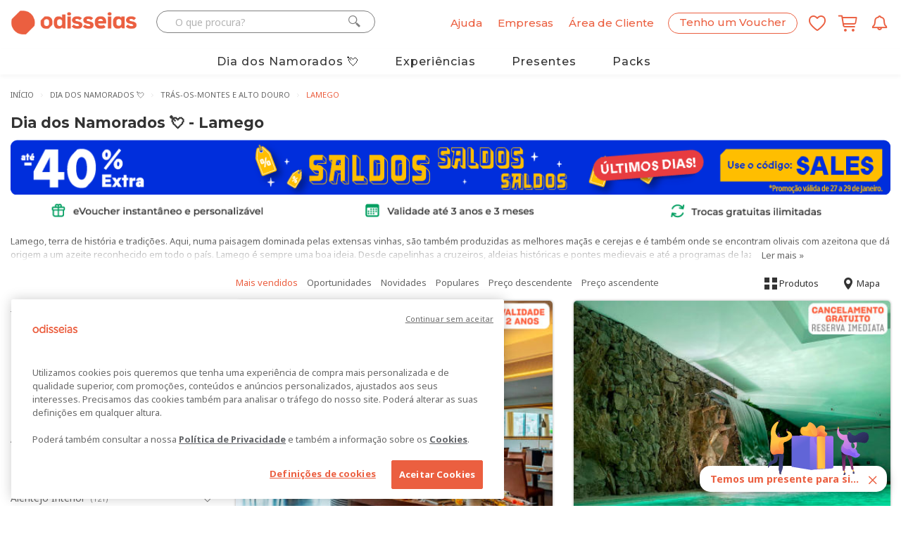

--- FILE ---
content_type: text/html; charset=utf-8
request_url: https://www.odisseias.com/experiencias/presentes-dia-dos-namorados/lamego
body_size: 315393
content:


<!DOCTYPE html>
<!--[if lt IE 7 ]><html class="ie ie6" lang="pt"><![endif]-->
<!--[if IE 7 ]><html class="ie ie7" lang="pt"><![endif]-->
<!--[if IE 8 ]><html class="ie ie8" lang="pt"><![endif]-->
<html lang="pt">
<head>
    <script>
        window.dataLayer = window.dataLayer || [];

        function gtag() { dataLayer.push(arguments); }
        gtag('js', new Date());
        gtag('config', 'G-K90HZ5J0KL');

        dataLayer = [{
            'SiteID': 17,
            "AppVersion": "2"
        }];
    </script>
    

            <script type="text/javascript">
                    dataLayer.push({"logged_status":false,"newsletter_subscribed":false,"city":"lisboa","site_id":17,"present":true,"appversion":"2"});
            </script>
            <script type="text/javascript">
                    dataLayer.push({"pageCatalog":"Catalog","pageType":"region","ListName":"presentes-dia-dos-namorados","validSubscription":false,"SiteID":17,"cidade":"lisboa","event":"view_item_list","ecommerce":{"items":[{"item_name":"Brunch de Domingo para Dois nos Hotéis Vila Galé 4* | 8 Locais à Escolha","item_html_name":"brunch-em-hoteis-vila-gale-4-para-dois-8-locais-a-escolha","item_id":"354351","price":"44","item_list_name":"presentes-dia-dos-namorados","index":1,"quantity":1,"photo":"https://cdn2.odisseias.com/site2014/img/promos/brunch-vila-gale-hotel-restaurante-a-escolha-logotipow_F.jpg","discount":"0","oldprice":"44","canonicalurl":"https://www.odisseias.com/restaurante/experiencia/brunch-em-hoteis-vila-gale-4-para-dois-8-locais-a-escolha/354351","item_categorycategory":"restaurantes","item_base_category":"restaurante","item_subtype":"brunches"},{"item_name":"Douro Castelo Signature Hotel 4* - Lamego | Escapadinha com Spa no Douro com Opção Pack Romântico","item_html_name":"douro-castelo-signature-hotel-4-lamego-escapadinha-com-spa-em-quarto-duplo-no-douro","item_id":"316389","price":"91","item_list_name":"presentes-dia-dos-namorados","index":2,"quantity":1,"photo":"https://cdn2.odisseias.com/site2014/img/promos/douro-castelo-signature-hotel-ferias-com-piscina-exterior-lamego_F.jpg","discount":"33","oldprice":"136.5","canonicalurl":"https://www.odisseias.com/hoteis-e-viagens/experiencia/douro-castelo-signature-hotel-4-lamego-escapadinha-com-spa-em-quarto-duplo-no-douro/316389","item_categorycategory":"hoteis-e-escapadinhas","item_base_category":"hoteis-e-viagens","item_subtype":"romanticos"},{"item_name":"Vila Galé Collection Douro 4* - Régua | Escapadinha Romântica no Rio Douro & Opção Pack Romântico","item_html_name":"vila-gale-collection-douro-4-regua-escapadinha-romantica-em-frente-ao-rio-douro","item_id":"343334","price":"137","item_list_name":"presentes-dia-dos-namorados","index":3,"quantity":1,"photo":"https://cdn2.odisseias.com/site2014/img/promos/hotel-vila-gale-collection-douro-jacuzzi_F.jpg","discount":"4","oldprice":"143.85","canonicalurl":"https://www.odisseias.com/hoteis-e-viagens/experiencia/vila-gale-collection-douro-4-regua-escapadinha-romantica-em-frente-ao-rio-douro/343334","item_categorycategory":"hoteis-e-escapadinhas","item_base_category":"hoteis-e-viagens","item_subtype":"romanticos"},{"item_name":"Quinta do Terreiro - Lamego | Escapadinha Romântica no Meio da Natureza","item_html_name":"quinta-do-terreiro-lamego-escapadinha-romantica-no-meio-da-natureza","item_id":"323120","price":"79.99","item_list_name":"presentes-dia-dos-namorados","index":4,"quantity":1,"photo":"https://cdn2.odisseias.com/site2014/img/promos/quinta-do-terreiro-escapadinha-em-lamego-com-piscina-exterior_F.jpg","discount":"11","oldprice":"90","canonicalurl":"https://www.odisseias.com/hoteis-e-viagens/experiencia/quinta-do-terreiro-lamego-escapadinha-romantica-no-meio-da-natureza/323120","item_categorycategory":"hoteis-e-escapadinhas","item_base_category":"hoteis-e-viagens","item_subtype":"romanticos"},{"item_name":"Lamego Hotel & Life 4* - Lamego | Estadia Romântica no Vale do Douro","item_html_name":"lamego-hotel-life-4-lamego-estadia-no-vale-do-douro-em-quarto-vista-jardim","item_id":"325864","price":"140.7","item_list_name":"presentes-dia-dos-namorados","index":5,"quantity":1,"photo":"https://cdn2.odisseias.com/site2014/img/promos/lamego-hotel-life-estadia-com-piscina-interior_F.jpg","discount":"4","oldprice":"147.735","canonicalurl":"https://www.odisseias.com/hoteis-e-viagens/experiencia/lamego-hotel-life-4-lamego-estadia-no-vale-do-douro-em-quarto-vista-jardim/325864","item_categorycategory":"hoteis-e-escapadinhas","item_base_category":"hoteis-e-viagens","item_subtype":"spa-e-relax"},{"item_name":"Paraiso Douro - Lamego | Escapadinha com Spa Panorâmico com Vista Rio Douro & Opção Pack Romântico","item_html_name":"paraiso-douro-lamego-escapadinha-com-spa-em-quarto-com-vista-rio-douro","item_id":"357174","price":"86.99","item_list_name":"presentes-dia-dos-namorados","index":6,"quantity":1,"photo":"https://cdn2.odisseias.com/site2014/img/promos/paraiso-douro-alojamento-lamego-piscina-interior-vista-douro.jpg","discount":"13","oldprice":"100","canonicalurl":"https://www.odisseias.com/hoteis-e-viagens/experiencia/paraiso-douro-lamego-escapadinha-com-spa-em-quarto-com-vista-rio-douro/357174","item_categorycategory":"hoteis-e-escapadinhas","item_base_category":"hoteis-e-viagens","item_subtype":"spa-e-relax"},{"item_name":"Muralha Charm House - Lamego | Estadia Romântica no Douro com Opção de Jantar ou Pack Romântico","item_html_name":"muralha-charm-house-lamego-estadia-romantica-no-douro","item_id":"322667","price":"99.99","item_list_name":"presentes-dia-dos-namorados","index":7,"quantity":1,"photo":"https://cdn2.odisseias.com/site2014/img/promos/muralha-charm-house-escapadinha-em-lamego-quarto-duplo-varanda_F.jpg","discount":"24","oldprice":"133","canonicalurl":"https://www.odisseias.com/hoteis-e-viagens/experiencia/muralha-charm-house-lamego-estadia-romantica-no-douro/322667","item_categorycategory":"hoteis-e-escapadinhas","item_base_category":"hoteis-e-viagens","item_subtype":"romanticos"},{"item_name":"Degustação de Pratos Tradicionais do Douro no Restaurante Vindouro a Dois | Lamego","item_html_name":"degustacao-de-pratos-tradicionais-do-douro-no-restaurante-vindouro-a-dois-lamego","item_id":"315141","price":"62.99","item_list_name":"presentes-dia-dos-namorados","index":8,"quantity":1,"photo":"https://cdn2.odisseias.com/site2014/img/promos/restaurante-vindouro-lamego-jantar-a-dois-bacalhau-confitado_F.jpg","discount":"16","oldprice":"75","canonicalurl":"https://www.odisseias.com/restaurante/experiencia/degustacao-de-pratos-tradicionais-do-douro-no-restaurante-vindouro-a-dois-lamego/315141","item_categorycategory":"restaurantes","item_base_category":"restaurante","item_subtype":"cozinha-de-autor"},{"item_name":"Manjar do Douro - Cheque Gourmet de 40€ para Dois | Lamego","item_html_name":"manjar-do-douro-cheque-gourmet-de-40-para-dois-lamego","item_id":"169398","price":"29.99","item_list_name":"presentes-dia-dos-namorados","index":9,"quantity":1,"photo":"https://cdn2.odisseias.com/site2014/img/promos/manjar-do-douro-restaurante-em-lamego-viseu-prato-com-castanhas-1125-f.jpg","discount":"25","oldprice":"40","canonicalurl":"https://www.odisseias.com/restaurante/experiencia/manjar-do-douro-cheque-gourmet-de-40-para-dois-lamego/169398","item_categorycategory":"restaurantes","item_base_category":"restaurante","item_subtype":"cheques-gourmet"},{"item_name":"Jantar a Dois no Restaurante Vindouro | Uma Referência Gastronómica em Lamego","item_html_name":"jantar-a-dois-no-restaurante-vindouro-uma-referencia-gastronomica-em-lamego","item_id":"315139","price":"49.99","item_list_name":"presentes-dia-dos-namorados","index":10,"quantity":1,"photo":"https://cdn2.odisseias.com/site2014/img/promos/restaurante-vindouro-lamego-sobremesas-irresistiveis-quente-frio_F.jpg","discount":"19","oldprice":"62","canonicalurl":"https://www.odisseias.com/restaurante/experiencia/jantar-a-dois-no-restaurante-vindouro-uma-referencia-gastronomica-em-lamego/315139","item_categorycategory":"restaurantes","item_base_category":"restaurante","item_subtype":"cozinha-de-autor"}]}});
            </script>

    <!-- Google Tag Manager -->
<script>(function(w,d,s,l,i){w[l]=w[l]||[];w[l].push({'gtm.start':
new Date().getTime(),event:'gtm.js'});var f=d.getElementsByTagName(s)[0],
j=d.createElement(s),dl=l!='dataLayer'?'&l='+l:'';j.async=true;j.src=
'https://www.googletagmanager.com/gtm.js?id='+i+dl;f.parentNode.insertBefore(j,f);
})(window,document,'script','dataLayer','GTM-KVLF6M');</script>
<!-- End Google Tag Manager -->




<!-- OneTrust Cookies Consent Notice start for www.odisseias.com -->
<script src="https://cdn.cookielaw.org/scripttemplates/otSDKStub.js"  type="text/javascript" charset="UTF-8" data-domain-script="d35d8036-38a0-4b84-a143-7c89c47504a7" ></script>
<script type="text/javascript">
function OptanonWrapper() { }
</script>
<!-- OneTrust Cookies Consent Notice end for www.odisseias.com -->
    <meta charset="utf-8">
    
    <meta http-equiv="X-UA-Compatible" content="IE=edge,Chrome=1" />
    <meta name="viewport" content="width=device-width, initial-scale=1, maximum-scale=3.0">
    <meta http-equiv="Accept-CH" content="DPR, Width">
    <meta name="theme-color" content="#eb5f40">
        <meta name="google-signin-client_id" content="1093199901712-68iasp9o6akgs37hjdlvbm7js8pb42ug.apps.googleusercontent.com">
        <meta name="ahrefs-site-verification" content="ce657bd835b2de5f8af0c6074b0e0cae09703626f27e7d34172f88b05d57c944">
    <meta name="facebook-domain-verification" content="z7hjg65s3oioboujodhby1gsom7t26" />

    <title>Presentes Originais para o Dia dos Namorados 2026 - Odisseias</title>
    
    <!-- Favicons -->
    <link rel="apple-touch-icon" sizes="180x180" href="/images/favicon/2026/apple-touch-icon.png">
    <link rel="icon" type="image/png" href="/images/favicon/2026/favicon-32x32.png" sizes="32x32">
    <link rel="icon" type="image/png" href="/images/favicon/2026/favicon-16x16.png" sizes="16x16">
    
    <link rel="mask-icon" href="/images/favicon/2026/safari-pinned-tab.svg" color="#eb5f40">

    <!-- pwebapp -->
    <link rel="manifest" href="/manifest.json">
    <meta name="mobile-web-app-capable" content="yes">
    <meta name="apple-mobile-web-app-capable" content="yes">
    <meta name="apple-mobile-web-app-status-bar-style" content="black">
    <meta name="apple-mobile-web-app-title" content="Odisseias">
    <link rel="apple-touch-icon" href="/images/webapp/icons/2026/odisseias_logo_152x152.png">

    
    <link rel="preconnect" href="//fonts.googleapis.com">
    <link rel="preconnect" href="//ajax.googleapis.com">
    
    <link rel="preconnect" href="//cdn2.odisseias.com">
    <link rel="preconnect" href="//www.googletagmanager.com">
    <link rel="preconnect" href="//www.googleadservices.com">
    <link rel="preconnect" href="//fonts.gstatic.com/" crossorigin>
    
    <link rel="preconnect" href="//googleads.g.doubleclick.net">
    <link rel="preconnect" href="//www.google-analytics.com">
    <link rel="preconnect" href="//res.cloudinary.com">

    <link rel="dns-prefetch" href="//fonts.googleapis.com">
    <link rel="dns-prefetch" href="//ajax.googleapis.com">
    <link rel="dns-prefetch" href="//maps.googleapis.com">
    <link rel="dns-prefetch" href="//www.googletagmanager.com">
    
    <link rel="dns-prefetch" href="//cdn2.odisseias.com">
    <link rel="dns-prefetch" href="//www.googleadservices.com">
    
    <link rel="dns-prefetch" href="//googleads.g.doubleclick.net">
    <link rel="dns-prefetch" href="//www.google-analytics.com">
    <link rel="dns-prefetch" href="//res.cloudinary.com">

    
    
    

    <link rel="preload" href="//fonts.googleapis.com/css?family=Noto+Sans:400,700,400italic,700italic|Montserrat:400,500,700" as="style" crossorigin>
    <link rel="preload" href="/_old_fonts/odisseias_v1.34/odisseias_icon.woff" as="font" type="font/woff" crossorigin>
    

    <link href="//fonts.googleapis.com/css?family=Noto+Sans:400,700,400italic,700italic|Montserrat:400,500,700&display=swap" rel="stylesheet" type="text/css" media="none" onload="if(media!='all')media='all'" />


    <link href="/old_css/main_master_css?v=IwYm_GYFxKV_4lxCXPHJiaf8dRTz9jKANokF7AKGUW01" rel="stylesheet"/>

    <link href="/old_css/odisseias_min_css?v=dc3RHiHMsSPdCfKWuHlZzONcFdQWEjE8B3565WzM7l41" rel="stylesheet"/>


    <!-- CSS Global -->
    
    
    <link href="/_OLD_css/catalog_main.min.css" rel="preload" as="style"/>


    <link href="/old_css/nouislider?v=ed6X0ROpaH-pi8i-NNtEk9CoUkoJNgDc8zbphvE0UO41" rel="stylesheet"/>

    
    <link href="/old_css/jquery-ui-custom?v=gyN4INOZqYa5VhMEOTiaxee_SI6951bkRNQ_fX7-F6c1" rel="stylesheet"/>

    <link href="/old_css/catalog_main_min_css?v=mqDvsWOX6C4hVUAZ1fSvTzbnWHQsdTHwiqa9qZdyKug1" rel="stylesheet"/>



    
    <meta property="fb:app_id" content="205445129505191" />
        <meta name="robots" content="index, follow, max-image-preview:large, max-snippet:-1, max-video-preview:-1">
                <meta name="description" content="As melhores ideias de prendas de Dia dos Namorados. Presentes originais para casais apaixonados oferecerem e experimentarem juntos." />
            <meta property="og:description" content="As melhores ideias de prendas de Dia dos Namorados. Presentes originais para casais apaixonados oferecerem e experimentarem juntos." />


        <meta name="title" content="Presentes Originais para o Dia dos Namorados 2026" />


        <link rel="image_src" href=" https://res.cloudinary.com/odisseias/image/upload/w_450,c_limit,f_auto,q_auto/img/promos/brunch-vila-gale-hotel-restaurante-a-escolha-logotipow_F.jpg" />
        <meta property='og:image' content='https://res.cloudinary.com/odisseias/image/upload/w_450,c_limit,f_auto,q_auto/img/promos/brunch-vila-gale-hotel-restaurante-a-escolha-logotipow_F.jpg' />

    <meta property='og:title' content='Presentes Originais para o Dia dos Namorados 2026' />
    <meta property='og:url' content='https://www.odisseias.com/experiencias/presentes-dia-dos-namorados' />

    <link href="https://www.odisseias.com/experiencias/presentes-dia-dos-namorados" rel="canonical" />

    


    
    <script src="/old_js/analytics?v=Xnhmt4FNk3ttUd0SRpMTEi9h23RhR9E7Vu_ew-6wj601"></script>


    


    
    

    

    
    

    <!-- Start VWO Async SmartCode -->
    
    <!-- End VWO Async SmartCode -->
    <!-- Start VWO Async SmartCode -->
    <link rel="preconnect" href="https://dev.visualwebsiteoptimizer.com" />
    <script type='text/javascript' id='vwoCode'>
        window._vwo_code || (function () {
            var account_id = 803921,
                version = 2.1,
                settings_tolerance = 2000,
                hide_element = 'body',
                hide_element_style = 'opacity:0 !important;filter:alpha(opacity=0) !important;background:none !important;transition:none !important;',
                /* DO NOT EDIT BELOW THIS LINE */
                f = false, w = window, d = document, v = d.querySelector('#vwoCode'), cK = '_vwo_' + account_id + '_settings', cc = {}; try { var c = JSON.parse(localStorage.getItem('_vwo_' + account_id + '_config')); cc = c && typeof c === 'object' ? c : {} } catch (e) { } var stT = cc.stT === 'session' ? w.sessionStorage : w.localStorage; code = { nonce: v && v.nonce, use_existing_jquery: function () { return typeof use_existing_jquery !== 'undefined' ? use_existing_jquery : undefined }, library_tolerance: function () { return typeof library_tolerance !== 'undefined' ? library_tolerance : undefined }, settings_tolerance: function () { return cc.sT || settings_tolerance }, hide_element_style: function () { return '{' + (cc.hES || hide_element_style) + '}' }, hide_element: function () { if (performance.getEntriesByName('first-contentful-paint')[0]) { return '' } return typeof cc.hE === 'string' ? cc.hE : hide_element }, getVersion: function () { return version }, finish: function (e) { if (!f) { f = true; var t = d.getElementById('_vis_opt_path_hides'); if (t) t.parentNode.removeChild(t); if (e) (new Image).src = 'https://dev.visualwebsiteoptimizer.com/ee.gif?a=' + account_id + e } }, finished: function () { return f }, addScript: function (e) { var t = d.createElement('script'); t.type = 'text/javascript'; if (e.src) { t.src = e.src } else { t.text = e.text } v && t.setAttribute('nonce', v.nonce); d.getElementsByTagName('head')[0].appendChild(t) }, load: function (e, t) { var n = this.getSettings(), i = d.createElement('script'), r = this; t = t || {}; if (n) { i.textContent = n; d.getElementsByTagName('head')[0].appendChild(i); if (!w.VWO || VWO.caE) { stT.removeItem(cK); r.load(e) } } else { var o = new XMLHttpRequest; o.open('GET', e, true); o.withCredentials = !t.dSC; o.responseType = t.responseType || 'text'; o.onload = function () { if (t.onloadCb) { return t.onloadCb(o, e) } if (o.status === 200 || o.status === 304) { _vwo_code.addScript({ text: o.responseText }) } else { _vwo_code.finish('&e=loading_failure:' + e) } }; o.onerror = function () { if (t.onerrorCb) { return t.onerrorCb(e) } _vwo_code.finish('&e=loading_failure:' + e) }; o.send() } }, getSettings: function () { try { var e = stT.getItem(cK); if (!e) { return } e = JSON.parse(e); if (Date.now() > e.e) { stT.removeItem(cK); return } return e.s } catch (e) { return } }, init: function () { if (d.URL.indexOf('__vwo_disable__') > -1) return; var e = this.settings_tolerance(); w._vwo_settings_timer = setTimeout(function () { _vwo_code.finish(); stT.removeItem(cK) }, e); var t; if (this.hide_element() !== 'body') { t = d.createElement('style'); var n = this.hide_element(), i = n ? n + this.hide_element_style() : '', r = d.getElementsByTagName('head')[0]; t.setAttribute('id', '_vis_opt_path_hides'); v && t.setAttribute('nonce', v.nonce); t.setAttribute('type', 'text/css'); if (t.styleSheet) t.styleSheet.cssText = i; else t.appendChild(d.createTextNode(i)); r.appendChild(t) } else { t = d.getElementsByTagName('head')[0]; var i = d.createElement('div'); i.style.cssText = 'z-index: 2147483647 !important;position: fixed !important;left: 0 !important;top: 0 !important;width: 100% !important;height: 100% !important;background: white !important;'; i.setAttribute('id', '_vis_opt_path_hides'); i.classList.add('_vis_hide_layer'); t.parentNode.insertBefore(i, t.nextSibling) } var o = window._vis_opt_url || d.URL, s = 'https://dev.visualwebsiteoptimizer.com/j.php?a=' + account_id + '&u=' + encodeURIComponent(o) + '&vn=' + version; if (w.location.search.indexOf('_vwo_xhr') !== -1) { this.addScript({ src: s }) } else { this.load(s + '&x=true') } } }; w._vwo_code = code; code.init();
        })();
    </script>
    <!-- End VWO Async SmartCode -->

    <link rel="alternate" hreflang="pt" href="https://beta.odisseias.com">
    <link rel="alternate" hreflang="en" href="https://en.beta.odisseias.com">
    <script type="text/javascript" src="https://cdn.weglot.com/weglot.min.js"></script>
    <script>Weglot.initialize({ api_key: 'wg_9cac7917dd75403423fbd4eed31b18557' });</script>
</head>

<body id="home" class="wide homepage">

<div class="btn-news-widget">
    <div class="wp-news-widget-content">
        <img class="news-widget-image" alt="Registo em newsletter" src="https://res.cloudinary.com/odisseias/image/upload/f_auto,q_auto:best/v1636649219/img/site/temos_um_presente_para_si.png" />
        <div class="news-message">
            <span>Temos um presente para si...</span>
            <span class="btn-news-widget-close">
                <i class="icon icon-close"></i>
            </span>
        </div>
    </div>
</div>
<div class="news-widget-register" style="display:none;">
<form action="/News/SendNewsRequestSubscription" data-ajax="true" data-ajax-begin="$.__NewsletterRegisterBeginWidget" data-ajax-complete="$.__NewsletterRegisterCompleteWidget" data-ajax-method="POST" data-ajax-success="$.__NewsletterRegisterSuccessWidget" id="NewsletterRegisterFormWidget" method="post"><input id="Campaign" name="Campaign" type="hidden" value="campanha_widget" />        <div class="title">Quer desfrutar dos melhores preços e novidades nas Experiências Odisseias?</div>
        <div class="subtitle">Subscreva a nossa newsletter e receba todos estes presentes:</div>
        <div class="vantage-item">
            <img src="https://res.cloudinary.com/odisseias/image/upload/v1636649219/img/site/money_img.png" />
            <span>Descontos exclusivos</span>
        </div>
        <div class="vantage-item">
            <img src="https://res.cloudinary.com/odisseias/image/upload/v1636649219/img/site/diamante_img.png" />
            <span>Experiências personalizadas</span>
        </div>
        <div class="vantage-item">
            <img src="https://res.cloudinary.com/odisseias/image/upload/v1636649219/img/site/new_img.png" />
            <span>Novidades em primeira mão</span>
        </div>
        <div class="vantage-item">
            <img src="https://res.cloudinary.com/odisseias/image/upload/v1636649219/img/site/gift_img.png" />
            <span>5€ para experimentar</span>
        </div>
        <div class="wp-news-widget-email">
            <i class="icon icon-email"></i><input class="tb-news-widget-email" id="Email" name="Email" placeholder="O seu email..." type="email" value="" />
        </div>
<input id="RecaptchaTokenWidget" name="RecaptchaToken" type="hidden" value="" />        <div class="status-news-widget"></div>
        <div class="wp-news-widget-buttons">
            <button class="button button-orange g-recaptcha"
                    data-sitekey="6LcHfLoqAAAAAHy3LWocXlJy0kSnE8Rgw5nEcPAR"
                    data-callback="SubscribeToNewsletter"
                    data-action="submit" title="Subscrever a newsletter" type="submit" id="btn-widget-subscribe">
                <span>
                    Quero subscrever
                </span>
            </button><span id="btn-widget-cancel-subscription">Não, obrigado</span>
            <button class="button button-orange hidden" title="Subscrever a newsletter" type="submit" id="btn-widget-close2">
                <span>
                    Fechar
                </span>
            </button>
        </div>
        <div class="mt-5 recapcha-disclaimer">
            Este site é protegido pelo mecanismo de reCAPTCHA, e abrangido pela
            <a href="https://policies.google.com/privacy" target="_blank">Politica de privacidade </a> e
            <a href="https://policies.google.com/terms" target="_blank">Termos de serviço</a> da Google.
        </div>
        <div class="wp-news-widget-disclaimer">
            O seu endereço de e-mail será guardado pela Odisseias unicamente
            com o objectivo de lhe enviar as newsletters Odisseias e comunicar
            as ofertas promocionais.
            Poderá realizar o cancelamento desta subscrição a qualquer
            momento clicando no link de Cancelar subscrição presente no final
            de cada email. Consulte aqui  a nossa <a href="#" class="show-privacy-policy">política de privacidade</a>.
        </div>
</form></div>




<div class="sticky-menu-desktop sticky-menu visible-lg visible-md hidden px-10 py-10 sticky-menu-white">
    <div class="container wp-sticky-menu">
        <div class="row">
            <div class="col-lg-2 col-md-2 col-sm-2 col-xs-2">
                <div class="wp-logo pull-left">
                    <a href="/">
                        <img alt="Odisseias" class="LogoHead " src="https://res.cloudinary.com/odisseias/image/upload/f_auto,q_auto:best/v1761202382/img/site2025/elementos/logo_odisseias_mix_orange_rgb.png">
                    </a>
                </div>
            </div>
            <div class="col-lg-7 col-md-7 col-sm-7 col-xs-7 wp-categories mt-5">
                <div id="scroller">
                    <ul>
                            <li>
                                <a class="color-dark-gray font-weight-500" href="/experiencias/presentes-dia-dos-namorados">Dia dos Namorados</a>
                            </li>
                            <li>
                                <a class="color-dark-gray font-weight-500" href="/Home/experiencias">Experiências</a>
                            </li>
                            <li>
                                <a class="color-dark-gray font-weight-500" href="/Home/presentes">Presentes</a>
                            </li>
                            <li>
                                <a class="color-dark-gray font-weight-500" href="/experiencias/packs-presente">Packs</a>
                            </li>
                    </ul>
                </div>
            </div>
            <div class="wp-account col-lg-2 col-md-2 col-sm-2 col-xs-2 text-right row-vertical-align align-content-right">
                <span class="myaccount-desktop mr-10 font-weight-500">
                    <a name="Conta" href="/Entrar">
                        <span>Área de Cliente</span>
                    </a>
                </span>

                    <span class="header-control-icon myFavs mr-10 hidden mt-5">
                        <a href="/Wishlist/List" class="HeaderControlDirectLink" title="Lista de favoritos">
                            <span class="favsQuantity text-center hidden-xs hidden-sm">0</span>
                            <i class="icon icon-odi_icon-wishlist color-orange"></i>
                        </a>
                    </span>
                                    <span class="header-control-icon myBasket  hidden">
                        <a href="/Order/OrderDetails" class="HeaderControlDirectLink" title="Carrinho de compras">
                            <span class="cartQuantity text-center hidden-xs hidden-sm">0</span>
                            <i class="icon icon-odi-icon-shop icon-top-offset color-orange"></i>
                        </a>
                    </span>

            </div>
        </div>
    </div>
</div>


    <!-- Google Tag Manager (noscript) -->
<noscript><iframe src="https://www.googletagmanager.com/ns.html?id=GTM-KVLF6M"
height="0" width="0" style="display:none;visibility:hidden"></iframe></noscript>
<!-- End Google Tag Manager (noscript) -->

    <div class="myoverlay"></div>
    <div class="mobileoverlay"></div>
    <!-- Wrap all content -->
    <div class="wrapper">
        <div>



        </div>
        <div class="top-line top-line-white">
            <div class="container">

<div class="visible-sm visible-xs main-mobile-header-wrapper main-mobile-header-wrapper-white">
    <div class="row row-vertical-align mobile-header-wrapper ">

        <div class="col-sm-3 col-xs-2 text-left">
                <a class="open-menu-bar"><i class="icon icon-menu_mobile color-orange"></i></a>
        </div>
        <div class="col-sm-6 col-xs-5 mobilelogoPH text-center no-padding-left-xs no-padding-right-xs">
            <a href="/">
                <img alt="Odisseias" class="LogoHead " src="https://res.cloudinary.com/odisseias/image/upload/f_auto,q_auto:best/v1761202382/img/site2025/elementos/logo_odisseias_mix_orange_rgb.png" />
            </a>
        </div>
        <div class="col-sm-3 col-xs-5 text-right no-padding-left-xs">
            <a class="open-search-bar"><i class="icon icon-search_mobile_icon color-orange"></i></a>

            <span class="header-control-icon myFavs ">
                <a href="/Wishlist/List" class="HeaderControlDirectLink" title="Lista de favoritos">
                    <span class="favsQuantity text-center hidden-xs hidden-sm hidden">0</span>
                    <i class="icon icon-odi_icon-wishlist color-orange"></i>
                </a>
            </span>
            <span class="myBasket hidden">
                <a href="/Order/OrderDetails" class="shopping-cart-icon" title="Carrinho de compras">
                    <span class="cartQuantity text-center hidden-xs hidden-sm">0</span>
                    <i class="icon icon-odi-icon-shop icon-top-offset color-orange "></i>
                </a>
            </span>
            
        </div>
    </div>
    <div class="row">
        <div class="mobileSearchWrapper">
            <div class="col-sm-12 col-xs-12 search-wrapper">
                <div class="row">
                    <div class="col-sm-12 col-xs-12 wp-search-control">
                        <div id="PesquisaWrapper">
                            <i class="icon icon-search_icon button-pesquisa  color-orange "></i>
                            <input alt="O que procura?" name="pesquisa" data-context="SEARCH_NS" id="TextPesquisa" class="textbox-search input-text " placeholder="O que procura?" type="search">
                            <i class="icon icon-close search-close pull-right"></i>
                        </div>
                        <div class="search-results-ph"></div>
                    </div>
                </div>
            </div>
        </div>
    </div>
    <div class="row">
        <div class="mobile-menu-PH">
            <div class="col-sm-12 col-xs-12 mobile-menu-wrapper">
                <div class="row">
                    <div class="col-sm-12 col-xs-12 text-right">
                        <a class="close-menu-bar"><i class="icon icon-close"></i></a>
                    </div>
                </div>
                <div class="row">
                    <div class="col-sm-12 col-xs-12 text-center">
                        <a href="/pack" class="button button-orange"><span>Tenho um Voucher</span></a>
                    </div>
                </div>
                <div class="row">
                    <div class="col-sm-12 col-xs-12 text-left general-menu">
                            <div>
                                <a href="/entrar" title="Entrar / Registar"><span>Entrar / Registar</span></a>
                            </div>
                        <div>
                            <a href="/solucoes-empresas" rel="help noopener" title="Ajuda" target="_blank"><span>Soluções Empresas</span></a>
                        </div>
                        <div class="border-top">
                            <a href="https://ajuda.odisseias.com/" rel="help noopener" title="Ajuda" target="_blank"><span>Ajuda</span></a>
                        </div>
                    </div>
                </div>
                <div class="row mt-20">
                    <div class="col-sm-12 col-xs-12 mt-10 text-left pb-10">
                        <span class="our-world">O nosso mundo...</span>
                    </div>
                </div>
                <div class="row">
                    <div class="col-sm-12 col-xs-12 text-left mega-menu-copy">
                        <ul>
                                    <li><a title="Hot&#233;is" href="/experiencias/hoteis-e-viagens">Hot&#233;is</a></li>
                                    <li><a title="Spa" href="/experiencias/spa-e-beleza">Spa</a></li>
                                    <li><a title="Lazer" href="/experiencias/lazer">Lazer</a></li>
                                    <li><a title="Aventura" href="/experiencias/aventura-e-actividades">Aventura</a></li>
                                    <li><a title="Restaurantes" href="/experiencias/restaurantes">Restaurantes</a></li>
                                    <li><a title="Dia dos Namorados" href="/experiencias/presentes-dia-dos-namorados">Dia dos Namorados</a></li>
                                    <li><a title="Presentes" href="/Home/presentes">Presentes</a></li>
                                    <li><a title="Packs" href="/experiencias/packs-presente">Packs</a></li>

                        </ul>
                    </div>
                </div>
            </div>
        </div>
    </div>
</div>


    <div id="Header" class="row hidden-xs hidden-sm new-header-topbar">
        <div class="col-lg-5 col-md-5 ">
            <div class="row">
                <div class="wp-logo col-lg-5 col-md-5 col-sm-12 col-xs-12">
                    <a href="/">
                        <img alt="Odisseias" class="LogoHead " src="https://res.cloudinary.com/odisseias/image/upload/f_auto,q_auto:best/v1761202382/img/site2025/elementos/logo_odisseias_mix_orange_rgb.png" />
                    </a>
                </div>
                <div id="SearchContainer" class="col-lg-7 col-md-7 col-sm-12 col-xs-12 hidden-sm hidden-xs no-padding wp-search-control">
                    <div id="SearchForm" class="input-group">
                        <input id="TextSearch" data-context="SEARCH_NS" class="form-control textbox-search input-text " autocomplete="off" type="text" placeholder="O que procura?" name="Word">
                        <span class="input-group-btn">
                            <i id="SearchButton" class="icon icon-search_icon button-pesquisa"></i>
                        </span>
                    </div>
                    <div class="search-results-ph"></div>
                </div>
            </div>
        </div>
        <div class="col-lg-7 col-md-7 col-sm-6 col-xs-7 header-controls-right text-right">

            <span id="HeaderControlsContainer">
                    <span class="help-ph font-weight-500">
                        <a title="Ajuda" href="https://ajuda.odisseias.com/" rel="help noopener" target="_blank">
                            <span>Ajuda</span>
                        </a>
                    </span>
                    <span class="enterprise-solutions font-weight-500">
                        <a title="Empresas" target="_blank" href="/solucoes-empresas">
                            <span>Empresas</span>
                        </a>
                    </span>
                    <span class="myaccount-desktop font-weight-500">
                        <a name="Conta" title="Área de Cliente" href="/Entrar">
                            <span>Área de Cliente</span>
                        </a>
                    </span>
                    <span class="header-control-icon wp-register-box">
                        <a href="/Pack" name="Pack" class="HeaderControlDirectLink">
                            <i class="icon icon-gift_icon" aria-hidden="true"></i>
                        </a>
                    </span>
                    <span class="register-pack-desktop font-weight-500">
                        <a title="Tenho um Voucher" href="/Pack">
                            <span>Tenho um Voucher</span>
                        </a>
                    </span>
                    <span class="header-control-icon myFavs ">
                        <a href="/Wishlist/List" class="HeaderControlDirectLink" title="Lista de favoritos">
                            <span class="favsQuantity text-center hidden-xs hidden-sm hidden">0</span>
                            <i class="icon icon-odi_icon-wishlist"></i>
                        </a>
                    </span>
                                    <span class="header-control-icon myBasket">
                        <a href="/Order/OrderDetails" class="HeaderControlDirectLink" title="Carrinho de compras">
                            <span class="cartQuantity text-center hidden-xs hidden-sm hidden">0</span>
                            <i class="icon icon-odi-icon-shop icon-top-offset"></i>
                        </a>
                    </span>

                <span class="header-control-icon alert-web-push-notification">
                    <a id="ImagewpNotification" name="WPNotification" href="#" onclick="askPermission(); subscribeUserToPush();return false;" class="HeaderControlDirectLink">
                        <i class="icon icon-odi-icon-notifications"></i>
                    </a>
                </span>
            </span>
        </div>
    </div>
        <div class="visible-sm visible-xs wp-mobile-menu">
            <ul>
                    <li>
                        <a class="color-dark-gray font-size-14" href="/experiencias/presentes-dia-dos-namorados">Dia dos Namorados</a>
                    </li>
                    <li>
                        <a class="color-dark-gray font-size-14" href="/Home/experiencias">Experiências</a>
                    </li>
                    <li>
                        <a class="color-dark-gray font-size-14" href="/Home/presentes">Presentes</a>
                    </li>
                    <li>
                        <a class="color-dark-gray font-size-14" href="/experiencias/packs-presente">Packs</a>
                    </li>
            </ul>
        </div>

            </div>
        </div>
                    <header class="header">
                <div class="header header-sticky home5 header-sticky-white mb-10 hidden-xs hidden-sm">
                    <div class="container">
                        <div class="header-wrapper clearfix">
                            
                            <nav class="navigation closed clearfix">
                                
                                <ul class="sf-menu sf-menu-white nav">
                                    
                                        <li class="megamenu megamenu-item  " data-id="presentes-dia-dos-namorados">
                                            <a class="font-size-16 font-weight-500" href="/experiencias/presentes-dia-dos-namorados">Dia dos Namorados 💘</a>
                                            
                                        </li>
                                        <li class="megamenu megamenu-item  " data-id="experiencias">
                                            <a class="font-size-16 font-weight-500" href="/Home/experiencias">Experiências</a>
                                            
                                        </li>
                                        <li class="megamenu megamenu-item  " data-id="presentes">
                                            <a class="font-size-16 font-weight-500" href="/Home/presentes">Presentes</a>
                                            
                                        </li>
                                        <li class="megamenu megamenu-item  " data-id="packs-presente">
                                            <a class="font-size-16 font-weight-500" href="/experiencias/packs-presente">Packs</a>
                                            
                                        </li>
                                    
                                </ul>
                            </nav>
                            
                        </div>
                    </div>
                </div>
                <div class="container">
                        <div class="mega-menu-content" data-id="presentes-dia-dos-namorados">
                            <div class="row">
                                <div class="col-md-3 col-lg-3">
                                    <ul class="mega-menu-subsection">
                                            <li><a class="menuOffer color-orange" data-targetclass="presentes-dia-dos-namorados" data-targetdata="hoteis-e-viagens" href="/experiencias/presentes-dia-dos-namorados/hoteis-e-viagens">Hot&#233;is</a></li>
                                            <li><a class="menuOffer " data-targetclass="presentes-dia-dos-namorados" data-targetdata="packs" href="/experiencias/presentes-dia-dos-namorados/packs">Packs Presente</a></li>
                                            <li><a class="menuOffer " data-targetclass="presentes-dia-dos-namorados" data-targetdata="spa-e-estetica" href="/experiencias/presentes-dia-dos-namorados/spa-e-estetica">Spa e Est&#233;tica</a></li>
                                            <li><a class="menuOffer " data-targetclass="presentes-dia-dos-namorados" data-targetdata="restaurante" href="/experiencias/presentes-dia-dos-namorados/restaurante">Restaurantes</a></li>
                                            <li><a class="menuOffer " data-targetclass="presentes-dia-dos-namorados" data-targetdata="aventura-e-actividades" href="/experiencias/presentes-dia-dos-namorados/aventura-e-actividades">Aventura</a></li>
                                            <li><a class="menuOffer " data-targetclass="presentes-dia-dos-namorados" data-targetdata="lazer" href="/experiencias/presentes-dia-dos-namorados/lazer">Tempos Livres</a></li>
                                    </ul>
                                </div>
                                <div class="col-md-9 col-lg-9 presentes-dia-dos-namorados">
                                            <a title="Alambique - Hotel Resort &amp; Spa 4* - Fund&#227;o | Estadia &amp; Spa em Quarto Superior" href="/hoteis-e-viagens/experiencia/alambique-hotel-resort-spa-4-fundao-estadia-spa-em-quarto-duplo-superior/163272">
                                                <div class="DropDownProductLeft col-md-7 col-lg-7">
                                                    <div class="DropDownProductTitle">Alambique - Hotel Resort &amp; Spa 4* - Fund&#227;o | Estadia &amp; Spa em Quarto Superior</div>
                                                    <div class="DropDownProductSlogan">
                                                        Descubra este hotel resort no Fund&#227;o, numa estadia com acesso ao Golden Rock Spa: refer&#234;ncia em bem-estar, com 2.000m&#178; de experi&#234;ncias relaxantes inesquec&#237;veis.
                                                    </div>
                                                    <div class="row DropDownProductPriceWrapper">
                                                            <div class="DropdownProductImageDiscountWrapper col-md-2 col-lg-2 no-padding">
                                                                <span class="DropdownProductDiscount">
                                                                    -3<span class="DropdownDiscountSymbol">%</span>
                                                                </span>
                                                            </div>
                                                        

                                                        <div class="col-lg-9 col-md-9 DropDownProductPriceLeft text-right no-padding">
                                                                <span class="DropDownProductOldPrice">
149,00€                                                                </span>
                                                                                                                        <span class="DropDownProductPrice featured-article-pvp ">
                                                                144,00€
                                                            </span>
                                                        </div>
                                                        <div class="DropDownProductPriceRight col-md-1 col-lg-1 text-right no-margin no-padding">
                                                            <span class="ButtonCityMenuViewOffer"><i class="icon icon-right_arrow"></i></span>
                                                        </div>
                                                    </div>
                                                </div>

                                                <div class="DropDownProductRight col-md-5 col-lg-5  text-right ProductSummary-Round-Version">
                                                    <div class="DropDownProductImageWrapper">
                                                        <img data-src="https://res.cloudinary.com/odisseias/image/upload/w_450,c_limit,f_auto,q_auto/img/promos/golden-rock-hotel-alambique-water-spa-fundao-circuito-de-aguas_F.jpg" class="DropDownProductImage cld-responsive lazyload" style="max-width:100%;" />
                                                    </div>
                                                </div>
                                            </a>

                                    
                                </div>
                            </div>
                        </div>
                        <div class="mega-menu-content" data-id="experiencias">
                            <div class="row">
                                <div class="col-md-3 col-lg-3">
                                    <ul class="mega-menu-subsection">
                                            <li><a class="menuOffer color-orange" data-targetclass="experiencias" data-targetdata="alambique-hotel-resort-spa-4-fundao-estadia-spa-em-quarto-duplo-superior" href="/experiencias/hoteis-e-viagens">Hot&#233;is e Viagens</a></li>
                                            <li><a class="menuOffer " data-targetclass="experiencias" data-targetdata="thermo-fit-massagem-a-dois-gspa-by-altis-grand-hotel-5-lisboa" href="/experiencias/spa-e-beleza">Spa e Beleza</a></li>
                                            <li><a class="menuOffer " data-targetclass="experiencias" data-targetdata="pack-benfica-visita-ao-estadio-da-luz-museu-oferta-de-cachecol" href="/experiencias/lazer">Lazer</a></li>
                                            <li><a class="menuOffer " data-targetclass="experiencias" data-targetdata="conduza-um-porsche-911-gt3-rs-no-circuito-de-serpa" href="/experiencias/aventura-e-actividades">Aventura</a></li>
                                            <li><a class="menuOffer " data-targetclass="experiencias" data-targetdata="fado-na-avenida-da-liberdade-menu-completo-c-garrafa-de-vinho-para-dois-devagar-devagarinho" href="/experiencias/restaurantes">Restaurantes</a></li>
                                            <li><a class="menuOffer " data-targetclass="experiencias" data-targetdata="entrada-no-dino-parque-da-lourinha-uma-viagem-de-400-milhoes-de-anos" href="/experiencias/bilhetes">Bilhetes</a></li>
                                            <li><a class="menuOffer " data-targetclass="experiencias" data-targetdata="alambique-hotel-resort-spa-4-fundao-estadia-spa-em-quarto-duplo-superior" href="/experiencias/experiencias-para-dois">Romance</a></li>
                                    </ul>
                                </div>
                                <div class="col-md-9 col-lg-9 experiencias">
                                            <a title="Alambique - Hotel Resort &amp; Spa 4* - Fund&#227;o | Estadia &amp; Spa em Quarto Superior" href="/hoteis-e-viagens/experiencia/alambique-hotel-resort-spa-4-fundao-estadia-spa-em-quarto-duplo-superior/163272">
                                                <div class="DropDownProductLeft col-md-7 col-lg-7">
                                                    <div class="DropDownProductTitle">Alambique - Hotel Resort &amp; Spa 4* - Fund&#227;o | Estadia &amp; Spa em Quarto Superior</div>
                                                    <div class="DropDownProductSlogan">
                                                        Descubra este hotel resort no Fund&#227;o, numa estadia com acesso ao Golden Rock Spa: refer&#234;ncia em bem-estar, com 2.000m&#178; de experi&#234;ncias relaxantes inesquec&#237;veis.
                                                    </div>
                                                    <div class="row DropDownProductPriceWrapper">
                                                            <div class="DropdownProductImageDiscountWrapper col-md-2 col-lg-2 no-padding">
                                                                <span class="DropdownProductDiscount">
                                                                    -3<span class="DropdownDiscountSymbol">%</span>
                                                                </span>
                                                            </div>
                                                        

                                                        <div class="col-lg-9 col-md-9 DropDownProductPriceLeft text-right no-padding">
                                                                <span class="DropDownProductOldPrice">
149,00€                                                                </span>
                                                                                                                        <span class="DropDownProductPrice featured-article-pvp ">
                                                                144,00€
                                                            </span>
                                                        </div>
                                                        <div class="DropDownProductPriceRight col-md-1 col-lg-1 text-right no-margin no-padding">
                                                            <span class="ButtonCityMenuViewOffer"><i class="icon icon-right_arrow"></i></span>
                                                        </div>
                                                    </div>
                                                </div>

                                                <div class="DropDownProductRight col-md-5 col-lg-5  text-right ProductSummary-Round-Version">
                                                    <div class="DropDownProductImageWrapper">
                                                        <img data-src="https://res.cloudinary.com/odisseias/image/upload/w_450,c_limit,f_auto,q_auto/img/promos/golden-rock-hotel-alambique-water-spa-fundao-circuito-de-aguas_F.jpg" class="DropDownProductImage cld-responsive lazyload" style="max-width:100%;" />
                                                    </div>
                                                </div>
                                            </a>

                                    
                                </div>
                            </div>
                        </div>
                        <div class="mega-menu-content" data-id="presentes">
                            <div class="row">
                                <div class="col-md-3 col-lg-3">
                                    <ul class="mega-menu-subsection">
                                            <li><a class="menuOffer color-orange" data-targetclass="presentes" data-targetdata="hotel-douro-scala-5-vila-real-estadia-de-sonho-com-spa-no-douro" href="/experiencias/presentes-para-os-dois">Presentes para os Dois</a></li>
                                            <li><a class="menuOffer " data-targetclass="presentes" data-targetdata="spas-em-hoteis-ate-5-para-dois-circuito-massagem-ou-tratamento" href="/experiencias/presentes-para-ela">Presentes para Ela</a></li>
                                            <li><a class="menuOffer " data-targetclass="presentes" data-targetdata="fugas-a-dois-800-hoteis" href="/experiencias/presentes-de-aniversario">Presentes de Anivers&#225;rio</a></li>
                                            <li><a class="menuOffer " data-targetclass="presentes" data-targetdata="ao-volante-de-um-ferrari-f430-circuito-de-braga" href="/experiencias/presentes-para-ele">Presentes para Ele</a></li>
                                            <li><a class="menuOffer " data-targetclass="presentes" data-targetdata="refugios-a-dois-820-hoteis" href="/experiencias/presentes-top">Presentes Top</a></li>
                                            <li><a class="menuOffer " data-targetclass="presentes" data-targetdata="3-dias-fugas-a-dois-600-hoteis" href="/experiencias/presentes-escapadinhas">Presentes Escapadinhas</a></li>
                                            <li><a class="menuOffer " data-targetclass="presentes" data-targetdata="thermo-fit-massagem-a-dois-gspa-by-altis-grand-hotel-5-lisboa" href="/experiencias/presentes-spa-e-massagens">Presentes SPA e Massagens</a></li>
                                            <li><a class="menuOffer " data-targetclass="presentes" data-targetdata="tascas-e-petiscos-a-dois-360-experiencias" href="/experiencias/presentes-restaurantes">Presentes Restaurantes</a></li>
                                            <li><a class="menuOffer " data-targetclass="presentes" data-targetdata="jardim-zoologico-descubra-o-reino-animal-em-familia" href="/experiencias/presentes-aventura">Presentes Aventura</a></li>
                                            <li><a class="menuOffer " data-targetclass="presentes" data-targetdata="presentes-para-ajudar-voucher-donativo-para-a-cruz-vermelha-portuguesa" href="/experiencias/presentes-para-ajudar">Presentes para Ajudar</a></li>
                                    </ul>
                                </div>
                                <div class="col-md-9 col-lg-9 presentes">
                                            <a title="Hotel Douro Scala 5* - Vila Real | Estadia no Douro &amp; Spa com Op&#231;&#227;o Massagem e Jantar" href="/presentes-para-os-dois/experiencia/hotel-douro-scala-5-vila-real-estadia-de-sonho-com-spa-no-douro/162538">
                                                <div class="DropDownProductLeft col-md-7 col-lg-7">
                                                    <div class="DropDownProductTitle">Hotel Douro Scala 5* - Vila Real | Estadia no Douro &amp; Spa com Op&#231;&#227;o Massagem e Jantar</div>
                                                    <div class="DropDownProductSlogan">
                                                        Uma escapadinha a dois com acesso ao Spa e uma vista privilegiada sobre o rio Douro e as vinhas. Esta viagem ao norte ser&#225; inesquec&#237;vel!
                                                    </div>
                                                    <div class="row DropDownProductPriceWrapper">
                                                            <div class="DropdownProductImageDiscountWrapper col-md-2 col-lg-2 no-padding">
                                                                <span class="DropdownProductDiscount">
                                                                    -5<span class="DropdownDiscountSymbol">%</span>
                                                                </span>
                                                            </div>
                                                        

                                                        <div class="col-lg-9 col-md-9 DropDownProductPriceLeft text-right no-padding">
                                                                <span class="DropDownProductOldPrice">
95,00€                                                                </span>
                                                                                                                        <span class="DropDownProductPrice featured-article-pvp ">
                                                                89,99€
                                                            </span>
                                                        </div>
                                                        <div class="DropDownProductPriceRight col-md-1 col-lg-1 text-right no-margin no-padding">
                                                            <span class="ButtonCityMenuViewOffer"><i class="icon icon-right_arrow"></i></span>
                                                        </div>
                                                    </div>
                                                </div>

                                                <div class="DropDownProductRight col-md-5 col-lg-5  text-right ProductSummary-Round-Version">
                                                    <div class="DropDownProductImageWrapper">
                                                        <img data-src="https://res.cloudinary.com/odisseias/image/upload/w_450,c_limit,f_auto,q_auto/img/promos/spa-com-piscina-interior-hotel-douro-scala_F.jpg" class="DropDownProductImage cld-responsive lazyload" style="max-width:100%;" />
                                                    </div>
                                                </div>
                                            </a>

                                    
                                </div>
                            </div>
                        </div>
                        <div class="mega-menu-content" data-id="packs-presente">
                            <div class="row">
                                <div class="col-md-3 col-lg-3">
                                    <ul class="mega-menu-subsection">
                                            <li><a class="menuOffer color-orange" data-targetclass="packs-presente" data-targetdata="spa" href="/experiencias/packs-presente/spa">Spa</a></li>
                                            <li><a class="menuOffer " data-targetclass="packs-presente" data-targetdata="mil-e-uma-noites" href="/experiencias/packs-presente/mil-e-uma-noites">Mil e Uma Noites</a></li>
                                            <li><a class="menuOffer " data-targetclass="packs-presente" data-targetdata="estadias" href="/experiencias/packs-presente/estadias">Estadias</a></li>
                                            <li><a class="menuOffer " data-targetclass="packs-presente" data-targetdata="estadias-gastronomicas" href="/experiencias/packs-presente/estadias-gastronomicas">Estadias Gastron&#243;micas</a></li>
                                            <li><a class="menuOffer " data-targetclass="packs-presente" data-targetdata="aventura" href="/experiencias/packs-presente/aventura">Aventura</a></li>
                                            <li><a class="menuOffer " data-targetclass="packs-presente" data-targetdata="casamentos" href="/experiencias/packs-presente/casamentos">Casamentos</a></li>
                                            <li><a class="menuOffer " data-targetclass="packs-presente" data-targetdata="multi-tema" href="/experiencias/packs-presente/multi-tema">Multitema</a></li>
                                            <li><a class="menuOffer " data-targetclass="packs-presente" data-targetdata="bilhetica" href="/experiencias/packs-presente/bilhetica">Bilhetes</a></li>
                                            <li><a class="menuOffer " data-targetclass="packs-presente" data-targetdata="gourmet" href="/experiencias/packs-presente/gourmet">Gourmet</a></li>
                                            <li><a class="menuOffer " data-targetclass="packs-presente" data-targetdata="workshop" href="/experiencias/packs-presente/workshop">Workshops</a></li>
                                            <li><a class="menuOffer " data-targetclass="packs-presente" data-targetdata="coleccao-vinhos" href="/experiencias/packs-presente/coleccao-vinhos">Colec&#231;&#227;o Vinhos</a></li>
                                            <li><a class="menuOffer " data-targetclass="packs-presente" data-targetdata="europa" href="/experiencias/packs-presente/europa">Europeias</a></li>
                                            <li><a class="menuOffer " data-targetclass="packs-presente" data-targetdata="giftcard" href="/experiencias/packs-presente/giftcard">Giftcards</a></li>
                                            <li><a class="menuOffer " data-targetclass="packs-presente" data-targetdata="professores" href="/experiencias/packs-presente/professores">Para Professores</a></li>
                                    </ul>
                                </div>
                                <div class="col-md-9 col-lg-9 packs-presente">
                                            <a title="Massagens do Mundo a Dois | 100 Experi&#234;ncias &#224; escolha" href="/packs/experiencia/massagens-do-mundo-a-dois-100-experiencias-a-escolha/157558">
                                                <div class="DropDownProductLeft col-md-7 col-lg-7">
                                                    <div class="DropDownProductTitle">Massagens do Mundo a Dois | 100 Experi&#234;ncias &#224; escolha</div>
                                                    <div class="DropDownProductSlogan">
                                                        1 experi&#234;ncia Zen num de 100 experi&#234;ncias &#224; escolha, na melhor companhia. Fa&#231;a o convite &#224; sua cara-metade!
                                                    </div>
                                                    <div class="row DropDownProductPriceWrapper">
                                                            <div class="DropdownProductImageDiscountWrapper col-md-2 col-lg-2 no-padding">
                                                                <span class="DropdownProductDiscount">
                                                                    -57<span class="DropdownDiscountSymbol">%</span>
                                                                </span>
                                                            </div>
                                                        

                                                        <div class="col-lg-9 col-md-9 DropDownProductPriceLeft text-right no-padding">
                                                                <span class="DropDownProductOldPrice">
58,99€                                                                </span>
                                                                                                                        <span class="DropDownProductPrice featured-article-pvp ">
                                                                24,90€
                                                            </span>
                                                        </div>
                                                        <div class="DropDownProductPriceRight col-md-1 col-lg-1 text-right no-margin no-padding">
                                                            <span class="ButtonCityMenuViewOffer"><i class="icon icon-right_arrow"></i></span>
                                                        </div>
                                                    </div>
                                                </div>

                                                <div class="DropDownProductRight col-md-5 col-lg-5  text-right ProductSummary-Round-Version">
                                                    <div class="DropDownProductImageWrapper">
                                                        <img data-src="https://res.cloudinary.com/odisseias/image/upload/w_450,c_limit,f_auto,q_auto/img/promos/massagens-do-mundo-a-dois-epack-presente-a-escolha-para-duas-pessoas_F.jpg" class="DropDownProductImage cld-responsive lazyload" style="max-width:100%;" />
                                                    </div>
                                                </div>
                                            </a>

                                    
                                </div>
                            </div>
                        </div>
                    
                    
                </div>
            </header>
        <div class="container"></div>
        
        
        <div class="content-area">
                <section class="page-section breadcrumbs space-top mb-10 mb-sm-5 mb-xs-5">
                    
                    <div class="container">
                        <ol class="breadcrumb"><li><a href="/">Início</a></li><li><a href="/experiencias/presentes-dia-dos-namorados">Dia dos Namorados 💘</a></li><li><a href="/experiencias/presentes-dia-dos-namorados/tras-os-montes-e-alto-douro">Trás-os-Montes e Alto Douro</a></li><li>Lamego</li></ol>
                    </div>
                </section>
            <div id="main">
                










<section class="page-section with-sidebar no-padding-top">
        <div class="container">
        <div class="block-title no-margin space-top mb-10">
            <h1 class="no-margin">
                Dia dos Namorados 💘 - Lamego
            </h1>
        </div>


<div class="campaign-banners-html">
                <div class="mb-10 visible-lg visible-md  " >
                    
                    
                      <img fetchpriority="high"  src="https://res.cloudinary.com/odisseias/image/upload/f_auto,q_auto:good:sensitive/img/campanhas/0823_saldos_saldos_saldos_ultimos_dias_home_ALL_USERS_D_SALES.jpg" alt="Banner campanha actual" style="width:100%;" />
                </div>
                <div class="mb-10 visible-sm visible-xs  " >
                    
                    
                      <img fetchpriority="high"  src="https://res.cloudinary.com/odisseias/image/upload/f_auto,q_auto:good:sensitive/img/campanhas/0823_saldos_saldos_saldos_ultimos_dias_home_ALL_USERS_M_SALES.jpg" alt="Banner campanha actual" style="width:100%;" />
                </div>
</div>
<div class="mb-lg-15 mb-md-15">
    <div class="container topadvantagesbar" style="padding-left: 0px;padding-right: 0px;">
<div class="col-lg-12 col-md-12 hidden-sm hidden-xs wp-image-aspect-ratio-0035" style="margin-top:0px; padding-bottom: 25px;"><img alt="Vantagens das Experiências Odisseias" fetchpriority="high" src="https://res.cloudinary.com/odisseias/image/upload/f_auto,q_auto:best/v1757740426/img/banners/home/vantagem_site_desktop_2025.webp" style="width:100%; border-radius: 10px;" /></div>

<div class="hidden-lg hidden-md col-sm-12 col-xs-12 wp-image-aspect-ratio-0115" style="margin-top: 0px;padding-bottom: 40px">
<video autoplay="" loop="" muted="" playsinline="" style="width:100%; border-radius: 10px;"><source src="https://res.cloudinary.com/odisseias/image/upload/v1755454988/img/banners/home/vantagem_site_mobile_2025.mp4" type="video/mp4" /></video>
</div>
</div>

</div>
                                    <div class="row half-space-top catalog-top-html">
                <div class="col-xs-12 col-sm-12 col-md-12 col-lg-12">
                    <!-- <a href="http://www.odisseias.com/campanha.aspx?Campanha=bannerHome"><img data-src="http://cdn.odisseias.com/img/campanhas/outubro2015/banner-cidade-outubro.jpg"></a><br /> -->
                </div>
            </div>


                <div class="row half-space-top catalog-html-content mb-20">
                    <div class="col-xs-12 col-sm-12 col-md-12 col-lg-12 expandable content hideContent">
                        Lamego, terra de história e tradições. Aqui, numa paisagem dominada pelas extensas vinhas, são também produzidas as melhores maçãs e cerejas e é também onde se encontram olivais com azeitona que dá origem a um azeite reconhecido em todo o país. Lamego é sempre uma boa ideia. Desde capelinhas a cruzeiros, aldeias históricas e pontes medievais e até a programas de lazer e desporto ao ar livre, graças às excelentes condições naturais para a prática de pesca e canoagem. Presentes para viver as melhores experiências no Norte de Portugal.
                    </div>

                    <div class="col-xs-12 col-sm-12 col-md-12 col-lg-12 OpacLayer">
                    </div>

                    <div class="col-xs-4 col-sm-4 col-md-2 col-lg-2 pull-right show-more">
                        <a href="#">Ler mais »</a>
                    </div>
                </div>



        <div class="row space-top">
            
            <aside class="sidebar col-lg-3 col-md-3 col-sm-4 col-xs-12">
                <div id="FiltersArea" class="widget-menu pt-0">





        <div class="widget-menu pt-0">
            <div class="block block-anav">
                <div class="block-title">
                    <p>Regiões</p><i class="icon icon-close closebtn visible-xs visible-sm pull-right"></i>
                </div>

                <a class="btn-near-me mb-10 block nowrap " href="#" id="btn-near-me">Perto de mim<icon class="icon icon-odi_icon-my-location"></icon></a>

                <div id="menu-left">
                    <ul class="nav-accordion">
                            <li>
                                <a class="master" href="/experiencias/presentes-dia-dos-namorados">
                                    <span >
                                        Todas
                                    </span>
                                </a>
                            </li>
                            <li>
                                <a class="master" href="/experiencias/presentes-dia-dos-namorados/regiao-de-lisboa">
                                    <span >
                                        Regi&#227;o de Lisboa
                                            <span class="ElementCount">(546)</span>
                                    </span>
                                        <span class="pull-right">
                                                <i class="icon icon-down_arrow"></i>
                                        </span>
                                </a>
                                    <ul class="toggle-content hidden">
                                        <li class="hidden-lg hidden-md">
                                            <a href="/experiencias/presentes-dia-dos-namorados/regiao-de-lisboa">
                                                <span>
                                                    Ver Todas
                                                </span>
                                            </a>
                                        </li>
                                            <li>
                                                <a href="/experiencias/presentes-dia-dos-namorados/cascais">
                                                    <span >Cascais <span class="ElementCount">(180)</span></span>
                                                </a>
                                            </li>
                                            <li>
                                                <a href="/experiencias/presentes-dia-dos-namorados/lisboa">
                                                    <span >Lisboa <span class="ElementCount">(179)</span></span>
                                                </a>
                                            </li>
                                            <li>
                                                <a href="/experiencias/presentes-dia-dos-namorados/sintra">
                                                    <span >Sintra <span class="ElementCount">(35)</span></span>
                                                </a>
                                            </li>
                                            <li>
                                                <a href="/experiencias/presentes-dia-dos-namorados/setubal">
                                                    <span >Set&#250;bal <span class="ElementCount">(25)</span></span>
                                                </a>
                                            </li>
                                            <li>
                                                <a href="/experiencias/presentes-dia-dos-namorados/oeiras">
                                                    <span >Oeiras <span class="ElementCount">(23)</span></span>
                                                </a>
                                            </li>
                                            <li>
                                                <a href="/experiencias/presentes-dia-dos-namorados/almada">
                                                    <span >Almada <span class="ElementCount">(15)</span></span>
                                                </a>
                                            </li>
                                            <li>
                                                <a href="/experiencias/presentes-dia-dos-namorados/sesimbra">
                                                    <span >Sesimbra <span class="ElementCount">(14)</span></span>
                                                </a>
                                            </li>
                                            <li>
                                                <a href="/experiencias/presentes-dia-dos-namorados/seixal">
                                                    <span >Seixal <span class="ElementCount">(13)</span></span>
                                                </a>
                                            </li>
                                            <li>
                                                <a href="/experiencias/presentes-dia-dos-namorados/lourinha">
                                                    <span >Lourinh&#227; <span class="ElementCount">(11)</span></span>
                                                </a>
                                            </li>
                                            <li>
                                                <a href="/experiencias/presentes-dia-dos-namorados/torres-vedras">
                                                    <span >Torres Vedras <span class="ElementCount">(8)</span></span>
                                                </a>
                                            </li>
                                            <li>
                                                <a href="/experiencias/presentes-dia-dos-namorados/amadora">
                                                    <span >Amadora <span class="ElementCount">(6)</span></span>
                                                </a>
                                            </li>
                                            <li>
                                                <a href="/experiencias/presentes-dia-dos-namorados/montijo">
                                                    <span >Montijo <span class="ElementCount">(6)</span></span>
                                                </a>
                                            </li>
                                            <li>
                                                <a href="/experiencias/presentes-dia-dos-namorados/mafra">
                                                    <span >Mafra <span class="ElementCount">(5)</span></span>
                                                </a>
                                            </li>
                                            <li>
                                                <a href="/experiencias/presentes-dia-dos-namorados/odivelas">
                                                    <span >Odivelas <span class="ElementCount">(5)</span></span>
                                                </a>
                                            </li>
                                            <li>
                                                <a href="/experiencias/presentes-dia-dos-namorados/alenquer">
                                                    <span >Alenquer <span class="ElementCount">(5)</span></span>
                                                </a>
                                            </li>
                                            <li>
                                                <a href="/experiencias/presentes-dia-dos-namorados/palmela">
                                                    <span >Palmela <span class="ElementCount">(4)</span></span>
                                                </a>
                                            </li>
                                            <li>
                                                <a href="/experiencias/presentes-dia-dos-namorados/loures">
                                                    <span >Loures <span class="ElementCount">(4)</span></span>
                                                </a>
                                            </li>
                                            <li>
                                                <a href="/experiencias/presentes-dia-dos-namorados/barreiro">
                                                    <span >Barreiro <span class="ElementCount">(2)</span></span>
                                                </a>
                                            </li>
                                            <li>
                                                <a href="/experiencias/presentes-dia-dos-namorados/azambuja">
                                                    <span >Azambuja <span class="ElementCount">(2)</span></span>
                                                </a>
                                            </li>
                                            <li>
                                                <a href="/experiencias/presentes-dia-dos-namorados/alcochete">
                                                    <span >Alcochete <span class="ElementCount">(1)</span></span>
                                                </a>
                                            </li>
                                            <li>
                                                <a href="/experiencias/presentes-dia-dos-namorados/vila-franca-de-xira">
                                                    <span >Vila Franca de Xira <span class="ElementCount">(1)</span></span>
                                                </a>
                                            </li>
                                            <li>
                                                <a href="/experiencias/presentes-dia-dos-namorados/moita">
                                                    <span >Moita <span class="ElementCount">(1)</span></span>
                                                </a>
                                            </li>
                                            <li>
                                                <a href="/experiencias/presentes-dia-dos-namorados/arruda-dos-vinhos">
                                                    <span >Arruda dos Vinhos <span class="ElementCount">(1)</span></span>
                                                </a>
                                            </li>
                                    </ul>
                            </li>
                            <li>
                                <a class="master" href="/experiencias/presentes-dia-dos-namorados/regiao-do-porto">
                                    <span >
                                        Regi&#227;o do Porto
                                            <span class="ElementCount">(246)</span>
                                    </span>
                                        <span class="pull-right">
                                                <i class="icon icon-down_arrow"></i>
                                        </span>
                                </a>
                                    <ul class="toggle-content hidden">
                                        <li class="hidden-lg hidden-md">
                                            <a href="/experiencias/presentes-dia-dos-namorados/regiao-do-porto">
                                                <span>
                                                    Ver Todas
                                                </span>
                                            </a>
                                        </li>
                                            <li>
                                                <a href="/experiencias/presentes-dia-dos-namorados/porto">
                                                    <span >Porto <span class="ElementCount">(108)</span></span>
                                                </a>
                                            </li>
                                            <li>
                                                <a href="/experiencias/presentes-dia-dos-namorados/vila-nova-de-gaia">
                                                    <span >Vila Nova de Gaia <span class="ElementCount">(45)</span></span>
                                                </a>
                                            </li>
                                            <li>
                                                <a href="/experiencias/presentes-dia-dos-namorados/matosinhos">
                                                    <span >Matosinhos <span class="ElementCount">(23)</span></span>
                                                </a>
                                            </li>
                                            <li>
                                                <a href="/experiencias/presentes-dia-dos-namorados/vila-do-conde">
                                                    <span >Vila do Conde <span class="ElementCount">(9)</span></span>
                                                </a>
                                            </li>
                                            <li>
                                                <a href="/experiencias/presentes-dia-dos-namorados/amarante">
                                                    <span >Amarante <span class="ElementCount">(9)</span></span>
                                                </a>
                                            </li>
                                            <li>
                                                <a href="/experiencias/presentes-dia-dos-namorados/marco-de-canaveses">
                                                    <span >Marco de Canaveses <span class="ElementCount">(9)</span></span>
                                                </a>
                                            </li>
                                            <li>
                                                <a href="/experiencias/presentes-dia-dos-namorados/povoa-de-varzim">
                                                    <span >P&#243;voa de Varzim <span class="ElementCount">(7)</span></span>
                                                </a>
                                            </li>
                                            <li>
                                                <a href="/experiencias/presentes-dia-dos-namorados/penafiel">
                                                    <span >Penafiel <span class="ElementCount">(6)</span></span>
                                                </a>
                                            </li>
                                            <li>
                                                <a href="/experiencias/presentes-dia-dos-namorados/gondomar">
                                                    <span >Gondomar <span class="ElementCount">(5)</span></span>
                                                </a>
                                            </li>
                                            <li>
                                                <a href="/experiencias/presentes-dia-dos-namorados/santo-tirso">
                                                    <span >Santo Tirso <span class="ElementCount">(5)</span></span>
                                                </a>
                                            </li>
                                            <li>
                                                <a href="/experiencias/presentes-dia-dos-namorados/paredes">
                                                    <span >Paredes <span class="ElementCount">(4)</span></span>
                                                </a>
                                            </li>
                                            <li>
                                                <a href="/experiencias/presentes-dia-dos-namorados/maia">
                                                    <span >Maia <span class="ElementCount">(4)</span></span>
                                                </a>
                                            </li>
                                            <li>
                                                <a href="/experiencias/presentes-dia-dos-namorados/baiao">
                                                    <span >Bai&#227;o <span class="ElementCount">(2)</span></span>
                                                </a>
                                            </li>
                                            <li>
                                                <a href="/experiencias/presentes-dia-dos-namorados/pacos-de-ferreira">
                                                    <span >Pa&#231;os de Ferreira <span class="ElementCount">(2)</span></span>
                                                </a>
                                            </li>
                                            <li>
                                                <a href="/experiencias/presentes-dia-dos-namorados/felgueiras">
                                                    <span >Felgueiras <span class="ElementCount">(2)</span></span>
                                                </a>
                                            </li>
                                            <li>
                                                <a href="/experiencias/presentes-dia-dos-namorados/cinfaes">
                                                    <span >Cinf&#227;es <span class="ElementCount">(2)</span></span>
                                                </a>
                                            </li>
                                            <li>
                                                <a href="/experiencias/presentes-dia-dos-namorados/lousada">
                                                    <span >Lousada <span class="ElementCount">(2)</span></span>
                                                </a>
                                            </li>
                                            <li>
                                                <a href="/experiencias/presentes-dia-dos-namorados/valongo">
                                                    <span >Valongo <span class="ElementCount">(2)</span></span>
                                                </a>
                                            </li>
                                    </ul>
                            </li>
                            <li>
                                <a class="master" href="/experiencias/presentes-dia-dos-namorados/algarve">
                                    <span >
                                        Algarve
                                            <span class="ElementCount">(164)</span>
                                    </span>
                                        <span class="pull-right">
                                                <i class="icon icon-down_arrow"></i>
                                        </span>
                                </a>
                                    <ul class="toggle-content hidden">
                                        <li class="hidden-lg hidden-md">
                                            <a href="/experiencias/presentes-dia-dos-namorados/algarve">
                                                <span>
                                                    Ver Todas
                                                </span>
                                            </a>
                                        </li>
                                            <li>
                                                <a href="/experiencias/presentes-dia-dos-namorados/portimao">
                                                    <span >Portim&#227;o <span class="ElementCount">(37)</span></span>
                                                </a>
                                            </li>
                                            <li>
                                                <a href="/experiencias/presentes-dia-dos-namorados/albufeira">
                                                    <span >Albufeira <span class="ElementCount">(33)</span></span>
                                                </a>
                                            </li>
                                            <li>
                                                <a href="/experiencias/presentes-dia-dos-namorados/loule">
                                                    <span >Loul&#233; <span class="ElementCount">(31)</span></span>
                                                </a>
                                            </li>
                                            <li>
                                                <a href="/experiencias/presentes-dia-dos-namorados/lagoa">
                                                    <span >Lagoa <span class="ElementCount">(16)</span></span>
                                                </a>
                                            </li>
                                            <li>
                                                <a href="/experiencias/presentes-dia-dos-namorados/lagos">
                                                    <span >Lagos <span class="ElementCount">(11)</span></span>
                                                </a>
                                            </li>
                                            <li>
                                                <a href="/experiencias/presentes-dia-dos-namorados/tavira">
                                                    <span >Tavira <span class="ElementCount">(9)</span></span>
                                                </a>
                                            </li>
                                            <li>
                                                <a href="/experiencias/presentes-dia-dos-namorados/silves">
                                                    <span >Silves <span class="ElementCount">(8)</span></span>
                                                </a>
                                            </li>
                                            <li>
                                                <a href="/experiencias/presentes-dia-dos-namorados/faro">
                                                    <span >Faro <span class="ElementCount">(7)</span></span>
                                                </a>
                                            </li>
                                            <li>
                                                <a href="/experiencias/presentes-dia-dos-namorados/vila-do-bispo">
                                                    <span >Vila do Bispo <span class="ElementCount">(4)</span></span>
                                                </a>
                                            </li>
                                            <li>
                                                <a href="/experiencias/presentes-dia-dos-namorados/vila-real-de-santo-antonio">
                                                    <span >Vila Real de Santo Ant&#243;nio <span class="ElementCount">(3)</span></span>
                                                </a>
                                            </li>
                                            <li>
                                                <a href="/experiencias/presentes-dia-dos-namorados/monchique">
                                                    <span >Monchique <span class="ElementCount">(3)</span></span>
                                                </a>
                                            </li>
                                            <li>
                                                <a href="/experiencias/presentes-dia-dos-namorados/aljezur">
                                                    <span >Aljezur <span class="ElementCount">(2)</span></span>
                                                </a>
                                            </li>
                                    </ul>
                            </li>
                            <li>
                                <a class="master" href="/experiencias/presentes-dia-dos-namorados/beira-litoral">
                                    <span >
                                        Beira Litoral
                                            <span class="ElementCount">(158)</span>
                                    </span>
                                        <span class="pull-right">
                                                <i class="icon icon-down_arrow"></i>
                                        </span>
                                </a>
                                    <ul class="toggle-content hidden">
                                        <li class="hidden-lg hidden-md">
                                            <a href="/experiencias/presentes-dia-dos-namorados/beira-litoral">
                                                <span>
                                                    Ver Todas
                                                </span>
                                            </a>
                                        </li>
                                            <li>
                                                <a href="/experiencias/presentes-dia-dos-namorados/coimbra">
                                                    <span >Coimbra <span class="ElementCount">(21)</span></span>
                                                </a>
                                            </li>
                                            <li>
                                                <a href="/experiencias/presentes-dia-dos-namorados/aveiro">
                                                    <span >Aveiro <span class="ElementCount">(21)</span></span>
                                                </a>
                                            </li>
                                            <li>
                                                <a href="/experiencias/presentes-dia-dos-namorados/viseu">
                                                    <span >Viseu <span class="ElementCount">(14)</span></span>
                                                </a>
                                            </li>
                                            <li>
                                                <a href="/experiencias/presentes-dia-dos-namorados/arouca">
                                                    <span >Arouca <span class="ElementCount">(12)</span></span>
                                                </a>
                                            </li>
                                            <li>
                                                <a href="/experiencias/presentes-dia-dos-namorados/figueira-da-foz">
                                                    <span >Figueira da Foz <span class="ElementCount">(9)</span></span>
                                                </a>
                                            </li>
                                            <li>
                                                <a href="/experiencias/presentes-dia-dos-namorados/sao-joao-da-madeira">
                                                    <span >S&#227;o Jo&#227;o da Madeira <span class="ElementCount">(7)</span></span>
                                                </a>
                                            </li>
                                            <li>
                                                <a href="/experiencias/presentes-dia-dos-namorados/ilhavo">
                                                    <span >&#205;lhavo <span class="ElementCount">(6)</span></span>
                                                </a>
                                            </li>
                                            <li>
                                                <a href="/experiencias/presentes-dia-dos-namorados/anadia">
                                                    <span >Anadia <span class="ElementCount">(5)</span></span>
                                                </a>
                                            </li>
                                            <li>
                                                <a href="/experiencias/presentes-dia-dos-namorados/nelas">
                                                    <span >Nelas <span class="ElementCount">(5)</span></span>
                                                </a>
                                            </li>
                                            <li>
                                                <a href="/experiencias/presentes-dia-dos-namorados/oliveira-do-hospital">
                                                    <span >Oliveira do Hospital <span class="ElementCount">(4)</span></span>
                                                </a>
                                            </li>
                                            <li>
                                                <a href="/experiencias/presentes-dia-dos-namorados/ovar">
                                                    <span >Ovar <span class="ElementCount">(4)</span></span>
                                                </a>
                                            </li>
                                            <li>
                                                <a href="/experiencias/presentes-dia-dos-namorados/tarouca">
                                                    <span >Tarouca <span class="ElementCount">(3)</span></span>
                                                </a>
                                            </li>
                                            <li>
                                                <a href="/experiencias/presentes-dia-dos-namorados/mealhada">
                                                    <span >Mealhada <span class="ElementCount">(3)</span></span>
                                                </a>
                                            </li>
                                            <li>
                                                <a href="/experiencias/presentes-dia-dos-namorados/tondela">
                                                    <span >Tondela <span class="ElementCount">(3)</span></span>
                                                </a>
                                            </li>
                                            <li>
                                                <a href="/experiencias/presentes-dia-dos-namorados/sao-pedro-do-sul">
                                                    <span >S&#227;o Pedro do Sul <span class="ElementCount">(3)</span></span>
                                                </a>
                                            </li>
                                            <li>
                                                <a href="/experiencias/presentes-dia-dos-namorados/penela">
                                                    <span >Penela <span class="ElementCount">(3)</span></span>
                                                </a>
                                            </li>
                                            <li>
                                                <a href="/experiencias/presentes-dia-dos-namorados/castelo-de-paiva">
                                                    <span >Castelo de Paiva <span class="ElementCount">(3)</span></span>
                                                </a>
                                            </li>
                                            <li>
                                                <a href="/experiencias/presentes-dia-dos-namorados/arganil">
                                                    <span >Arganil <span class="ElementCount">(3)</span></span>
                                                </a>
                                            </li>
                                            <li>
                                                <a href="/experiencias/presentes-dia-dos-namorados/estarreja">
                                                    <span >Estarreja <span class="ElementCount">(3)</span></span>
                                                </a>
                                            </li>
                                            <li>
                                                <a href="/experiencias/presentes-dia-dos-namorados/tabua">
                                                    <span >T&#225;bua <span class="ElementCount">(2)</span></span>
                                                </a>
                                            </li>
                                            <li>
                                                <a href="/experiencias/presentes-dia-dos-namorados/resende">
                                                    <span >Resende <span class="ElementCount">(2)</span></span>
                                                </a>
                                            </li>
                                            <li>
                                                <a href="/experiencias/presentes-dia-dos-namorados/santa-maria-da-feira">
                                                    <span >Santa Maria da Feira <span class="ElementCount">(2)</span></span>
                                                </a>
                                            </li>
                                            <li>
                                                <a href="/experiencias/presentes-dia-dos-namorados/oliveira-de-azemeis">
                                                    <span >Oliveira de Azem&#233;is <span class="ElementCount">(2)</span></span>
                                                </a>
                                            </li>
                                            <li>
                                                <a href="/experiencias/presentes-dia-dos-namorados/mira">
                                                    <span >Mira <span class="ElementCount">(2)</span></span>
                                                </a>
                                            </li>
                                            <li>
                                                <a href="/experiencias/presentes-dia-dos-namorados/figueiro-dos-vinhos">
                                                    <span >Figueir&#243; dos Vinhos <span class="ElementCount">(2)</span></span>
                                                </a>
                                            </li>
                                            <li>
                                                <a href="/experiencias/presentes-dia-dos-namorados/mangualde">
                                                    <span >Mangualde <span class="ElementCount">(2)</span></span>
                                                </a>
                                            </li>
                                            <li>
                                                <a href="/experiencias/presentes-dia-dos-namorados/espinho">
                                                    <span >Espinho <span class="ElementCount">(2)</span></span>
                                                </a>
                                            </li>
                                            <li>
                                                <a href="/experiencias/presentes-dia-dos-namorados/pedrogao-grande">
                                                    <span >Pedr&#243;g&#227;o Grande <span class="ElementCount">(1)</span></span>
                                                </a>
                                            </li>
                                            <li>
                                                <a href="/experiencias/presentes-dia-dos-namorados/vale-de-cambra">
                                                    <span >Vale de Cambra <span class="ElementCount">(1)</span></span>
                                                </a>
                                            </li>
                                            <li>
                                                <a href="/experiencias/presentes-dia-dos-namorados/pampilhosa-da-serra">
                                                    <span >Pampilhosa da Serra <span class="ElementCount">(1)</span></span>
                                                </a>
                                            </li>
                                            <li>
                                                <a href="/experiencias/presentes-dia-dos-namorados/penedono">
                                                    <span >Penedono <span class="ElementCount">(1)</span></span>
                                                </a>
                                            </li>
                                            <li>
                                                <a href="/experiencias/presentes-dia-dos-namorados/santa-comba-dao">
                                                    <span >Santa Comba D&#227;o <span class="ElementCount">(1)</span></span>
                                                </a>
                                            </li>
                                            <li>
                                                <a href="/experiencias/presentes-dia-dos-namorados/sever-do-vouga">
                                                    <span >Sever do Vouga <span class="ElementCount">(1)</span></span>
                                                </a>
                                            </li>
                                            <li>
                                                <a href="/experiencias/presentes-dia-dos-namorados/gois">
                                                    <span >G&#243;is <span class="ElementCount">(1)</span></span>
                                                </a>
                                            </li>
                                            <li>
                                                <a href="/experiencias/presentes-dia-dos-namorados/cantanhede">
                                                    <span >Cantanhede <span class="ElementCount">(1)</span></span>
                                                </a>
                                            </li>
                                            <li>
                                                <a href="/experiencias/presentes-dia-dos-namorados/agueda">
                                                    <span >&#193;gueda <span class="ElementCount">(1)</span></span>
                                                </a>
                                            </li>
                                            <li>
                                                <a href="/experiencias/presentes-dia-dos-namorados/condeixa-a-nova">
                                                    <span >Condeixa-a-Nova <span class="ElementCount">(1)</span></span>
                                                </a>
                                            </li>
                                    </ul>
                            </li>
                            <li>
                                <a class="master" href="/experiencias/presentes-dia-dos-namorados/minho">
                                    <span >
                                        Minho
                                            <span class="ElementCount">(137)</span>
                                    </span>
                                        <span class="pull-right">
                                                <i class="icon icon-down_arrow"></i>
                                        </span>
                                </a>
                                    <ul class="toggle-content hidden">
                                        <li class="hidden-lg hidden-md">
                                            <a href="/experiencias/presentes-dia-dos-namorados/minho">
                                                <span>
                                                    Ver Todas
                                                </span>
                                            </a>
                                        </li>
                                            <li>
                                                <a href="/experiencias/presentes-dia-dos-namorados/braga">
                                                    <span >Braga <span class="ElementCount">(36)</span></span>
                                                </a>
                                            </li>
                                            <li>
                                                <a href="/experiencias/presentes-dia-dos-namorados/guimaraes">
                                                    <span >Guimar&#227;es <span class="ElementCount">(17)</span></span>
                                                </a>
                                            </li>
                                            <li>
                                                <a href="/experiencias/presentes-dia-dos-namorados/viana-do-castelo">
                                                    <span >Viana do Castelo <span class="ElementCount">(13)</span></span>
                                                </a>
                                            </li>
                                            <li>
                                                <a href="/experiencias/presentes-dia-dos-namorados/arcos-de-valdevez">
                                                    <span >Arcos de Valdevez <span class="ElementCount">(11)</span></span>
                                                </a>
                                            </li>
                                            <li>
                                                <a href="/experiencias/presentes-dia-dos-namorados/vila-nova-de-famalicao">
                                                    <span >Vila Nova de Famalic&#227;o <span class="ElementCount">(7)</span></span>
                                                </a>
                                            </li>
                                            <li>
                                                <a href="/experiencias/presentes-dia-dos-namorados/caminha">
                                                    <span >Caminha <span class="ElementCount">(6)</span></span>
                                                </a>
                                            </li>
                                            <li>
                                                <a href="/experiencias/presentes-dia-dos-namorados/moncao">
                                                    <span >Mon&#231;&#227;o <span class="ElementCount">(6)</span></span>
                                                </a>
                                            </li>
                                            <li>
                                                <a href="/experiencias/presentes-dia-dos-namorados/melgaco">
                                                    <span >Melga&#231;o <span class="ElementCount">(5)</span></span>
                                                </a>
                                            </li>
                                            <li>
                                                <a href="/experiencias/presentes-dia-dos-namorados/esposende">
                                                    <span >Esposende <span class="ElementCount">(5)</span></span>
                                                </a>
                                            </li>
                                            <li>
                                                <a href="/experiencias/presentes-dia-dos-namorados/ponte-de-lima">
                                                    <span >Ponte de Lima <span class="ElementCount">(5)</span></span>
                                                </a>
                                            </li>
                                            <li>
                                                <a href="/experiencias/presentes-dia-dos-namorados/vizela">
                                                    <span >Vizela <span class="ElementCount">(4)</span></span>
                                                </a>
                                            </li>
                                            <li>
                                                <a href="/experiencias/presentes-dia-dos-namorados/terras-de-bouro">
                                                    <span >Terras de Bouro <span class="ElementCount">(4)</span></span>
                                                </a>
                                            </li>
                                            <li>
                                                <a href="/experiencias/presentes-dia-dos-namorados/vila-nova-de-cerveira">
                                                    <span >Vila Nova de Cerveira <span class="ElementCount">(4)</span></span>
                                                </a>
                                            </li>
                                            <li>
                                                <a href="/experiencias/presentes-dia-dos-namorados/celorico-de-basto">
                                                    <span >Celorico de Basto <span class="ElementCount">(3)</span></span>
                                                </a>
                                            </li>
                                            <li>
                                                <a href="/experiencias/presentes-dia-dos-namorados/vieira-do-minho">
                                                    <span >Vieira do Minho <span class="ElementCount">(3)</span></span>
                                                </a>
                                            </li>
                                            <li>
                                                <a href="/experiencias/presentes-dia-dos-namorados/barcelos">
                                                    <span >Barcelos <span class="ElementCount">(3)</span></span>
                                                </a>
                                            </li>
                                            <li>
                                                <a href="/experiencias/presentes-dia-dos-namorados/vila-verde">
                                                    <span >Vila Verde <span class="ElementCount">(2)</span></span>
                                                </a>
                                            </li>
                                            <li>
                                                <a href="/experiencias/presentes-dia-dos-namorados/amares">
                                                    <span >Amares <span class="ElementCount">(1)</span></span>
                                                </a>
                                            </li>
                                            <li>
                                                <a href="/experiencias/presentes-dia-dos-namorados/ponte-da-barca">
                                                    <span >Ponte da Barca <span class="ElementCount">(1)</span></span>
                                                </a>
                                            </li>
                                            <li>
                                                <a href="/experiencias/presentes-dia-dos-namorados/valenca">
                                                    <span >Valen&#231;a <span class="ElementCount">(1)</span></span>
                                                </a>
                                            </li>
                                    </ul>
                            </li>
                            <li>
                                <a class="master" href="/experiencias/presentes-dia-dos-namorados/alentejo-interior">
                                    <span >
                                        Alentejo Interior
                                            <span class="ElementCount">(121)</span>
                                    </span>
                                        <span class="pull-right">
                                                <i class="icon icon-down_arrow"></i>
                                        </span>
                                </a>
                                    <ul class="toggle-content hidden">
                                        <li class="hidden-lg hidden-md">
                                            <a href="/experiencias/presentes-dia-dos-namorados/alentejo-interior">
                                                <span>
                                                    Ver Todas
                                                </span>
                                            </a>
                                        </li>
                                            <li>
                                                <a href="/experiencias/presentes-dia-dos-namorados/evora">
                                                    <span >&#201;vora <span class="ElementCount">(34)</span></span>
                                                </a>
                                            </li>
                                            <li>
                                                <a href="/experiencias/presentes-dia-dos-namorados/beja">
                                                    <span >Beja <span class="ElementCount">(14)</span></span>
                                                </a>
                                            </li>
                                            <li>
                                                <a href="/experiencias/presentes-dia-dos-namorados/serpa">
                                                    <span >Serpa <span class="ElementCount">(10)</span></span>
                                                </a>
                                            </li>
                                            <li>
                                                <a href="/experiencias/presentes-dia-dos-namorados/reguengos-de-monsaraz">
                                                    <span >Reguengos de Monsaraz <span class="ElementCount">(8)</span></span>
                                                </a>
                                            </li>
                                            <li>
                                                <a href="/experiencias/presentes-dia-dos-namorados/vila-vicosa">
                                                    <span >Vila Vi&#231;osa <span class="ElementCount">(5)</span></span>
                                                </a>
                                            </li>
                                            <li>
                                                <a href="/experiencias/presentes-dia-dos-namorados/vidigueira">
                                                    <span >Vidigueira <span class="ElementCount">(5)</span></span>
                                                </a>
                                            </li>
                                            <li>
                                                <a href="/experiencias/presentes-dia-dos-namorados/estremoz">
                                                    <span >Estremoz <span class="ElementCount">(4)</span></span>
                                                </a>
                                            </li>
                                            <li>
                                                <a href="/experiencias/presentes-dia-dos-namorados/gaviao">
                                                    <span >Gavi&#227;o <span class="ElementCount">(4)</span></span>
                                                </a>
                                            </li>
                                            <li>
                                                <a href="/experiencias/presentes-dia-dos-namorados/ponte-de-sor">
                                                    <span >Ponte de Sor <span class="ElementCount">(3)</span></span>
                                                </a>
                                            </li>
                                            <li>
                                                <a href="/experiencias/presentes-dia-dos-namorados/marvao">
                                                    <span >Marv&#227;o <span class="ElementCount">(3)</span></span>
                                                </a>
                                            </li>
                                            <li>
                                                <a href="/experiencias/presentes-dia-dos-namorados/montemor-o-novo">
                                                    <span >Montemor-o-Novo <span class="ElementCount">(3)</span></span>
                                                </a>
                                            </li>
                                            <li>
                                                <a href="/experiencias/presentes-dia-dos-namorados/elvas">
                                                    <span >Elvas <span class="ElementCount">(3)</span></span>
                                                </a>
                                            </li>
                                            <li>
                                                <a href="/experiencias/presentes-dia-dos-namorados/alter-do-chao">
                                                    <span >Alter do Ch&#227;o <span class="ElementCount">(3)</span></span>
                                                </a>
                                            </li>
                                            <li>
                                                <a href="/experiencias/presentes-dia-dos-namorados/nisa">
                                                    <span >Nisa <span class="ElementCount">(2)</span></span>
                                                </a>
                                            </li>
                                            <li>
                                                <a href="/experiencias/presentes-dia-dos-namorados/portalegre">
                                                    <span >Portalegre <span class="ElementCount">(2)</span></span>
                                                </a>
                                            </li>
                                            <li>
                                                <a href="/experiencias/presentes-dia-dos-namorados/arraiolos">
                                                    <span >Arraiolos <span class="ElementCount">(2)</span></span>
                                                </a>
                                            </li>
                                            <li>
                                                <a href="/experiencias/presentes-dia-dos-namorados/mertola">
                                                    <span >M&#233;rtola <span class="ElementCount">(2)</span></span>
                                                </a>
                                            </li>
                                            <li>
                                                <a href="/experiencias/presentes-dia-dos-namorados/avis">
                                                    <span >Avis <span class="ElementCount">(2)</span></span>
                                                </a>
                                            </li>
                                            <li>
                                                <a href="/experiencias/presentes-dia-dos-namorados/campo-maior">
                                                    <span >Campo Maior <span class="ElementCount">(2)</span></span>
                                                </a>
                                            </li>
                                            <li>
                                                <a href="/experiencias/presentes-dia-dos-namorados/castelo-de-vide">
                                                    <span >Castelo de Vide <span class="ElementCount">(1)</span></span>
                                                </a>
                                            </li>
                                            <li>
                                                <a href="/experiencias/presentes-dia-dos-namorados/fronteira">
                                                    <span >Fronteira <span class="ElementCount">(1)</span></span>
                                                </a>
                                            </li>
                                            <li>
                                                <a href="/experiencias/presentes-dia-dos-namorados/sousel">
                                                    <span >Sousel <span class="ElementCount">(1)</span></span>
                                                </a>
                                            </li>
                                            <li>
                                                <a href="/experiencias/presentes-dia-dos-namorados/crato">
                                                    <span >Crato <span class="ElementCount">(1)</span></span>
                                                </a>
                                            </li>
                                            <li>
                                                <a href="/experiencias/presentes-dia-dos-namorados/barrancos">
                                                    <span >Barrancos <span class="ElementCount">(1)</span></span>
                                                </a>
                                            </li>
                                            <li>
                                                <a href="/experiencias/presentes-dia-dos-namorados/ferreira-do-alentejo">
                                                    <span >Ferreira do Alentejo <span class="ElementCount">(1)</span></span>
                                                </a>
                                            </li>
                                            <li>
                                                <a href="/experiencias/presentes-dia-dos-namorados/alandroal">
                                                    <span >Alandroal <span class="ElementCount">(1)</span></span>
                                                </a>
                                            </li>
                                            <li>
                                                <a href="/experiencias/presentes-dia-dos-namorados/monforte">
                                                    <span >Monforte <span class="ElementCount">(1)</span></span>
                                                </a>
                                            </li>
                                            <li>
                                                <a href="/experiencias/presentes-dia-dos-namorados/arronches">
                                                    <span >Arronches <span class="ElementCount">(1)</span></span>
                                                </a>
                                            </li>
                                            <li>
                                                <a href="/experiencias/presentes-dia-dos-namorados/moura">
                                                    <span >Moura <span class="ElementCount">(1)</span></span>
                                                </a>
                                            </li>
                                    </ul>
                            </li>
                            <li>
                                <a class="master" href="/experiencias/presentes-dia-dos-namorados/estremadura-e-ribatejo">
                                    <span >
                                        Estremadura e Ribatejo
                                            <span class="ElementCount">(110)</span>
                                    </span>
                                        <span class="pull-right">
                                                <i class="icon icon-down_arrow"></i>
                                        </span>
                                </a>
                                    <ul class="toggle-content hidden">
                                        <li class="hidden-lg hidden-md">
                                            <a href="/experiencias/presentes-dia-dos-namorados/estremadura-e-ribatejo">
                                                <span>
                                                    Ver Todas
                                                </span>
                                            </a>
                                        </li>
                                            <li>
                                                <a href="/experiencias/presentes-dia-dos-namorados/leiria">
                                                    <span >Leiria <span class="ElementCount">(17)</span></span>
                                                </a>
                                            </li>
                                            <li>
                                                <a href="/experiencias/presentes-dia-dos-namorados/obidos">
                                                    <span >&#211;bidos <span class="ElementCount">(13)</span></span>
                                                </a>
                                            </li>
                                            <li>
                                                <a href="/experiencias/presentes-dia-dos-namorados/santarem">
                                                    <span >Santar&#233;m <span class="ElementCount">(10)</span></span>
                                                </a>
                                            </li>
                                            <li>
                                                <a href="/experiencias/presentes-dia-dos-namorados/peniche">
                                                    <span >Peniche <span class="ElementCount">(10)</span></span>
                                                </a>
                                            </li>
                                            <li>
                                                <a href="/experiencias/presentes-dia-dos-namorados/alcobaca">
                                                    <span >Alcoba&#231;a <span class="ElementCount">(8)</span></span>
                                                </a>
                                            </li>
                                            <li>
                                                <a href="/experiencias/presentes-dia-dos-namorados/ourem">
                                                    <span >Our&#233;m <span class="ElementCount">(8)</span></span>
                                                </a>
                                            </li>
                                            <li>
                                                <a href="/experiencias/presentes-dia-dos-namorados/nazare">
                                                    <span >Nazar&#233; <span class="ElementCount">(6)</span></span>
                                                </a>
                                            </li>
                                            <li>
                                                <a href="/experiencias/presentes-dia-dos-namorados/tomar">
                                                    <span >Tomar <span class="ElementCount">(5)</span></span>
                                                </a>
                                            </li>
                                            <li>
                                                <a href="/experiencias/presentes-dia-dos-namorados/marinha-grande">
                                                    <span >Marinha Grande <span class="ElementCount">(4)</span></span>
                                                </a>
                                            </li>
                                            <li>
                                                <a href="/experiencias/presentes-dia-dos-namorados/benavente">
                                                    <span >Benavente <span class="ElementCount">(3)</span></span>
                                                </a>
                                            </li>
                                            <li>
                                                <a href="/experiencias/presentes-dia-dos-namorados/porto-de-mos">
                                                    <span >Porto de M&#243;s <span class="ElementCount">(3)</span></span>
                                                </a>
                                            </li>
                                            <li>
                                                <a href="/experiencias/presentes-dia-dos-namorados/caldas-da-rainha">
                                                    <span >Caldas da Rainha <span class="ElementCount">(3)</span></span>
                                                </a>
                                            </li>
                                            <li>
                                                <a href="/experiencias/presentes-dia-dos-namorados/abrantes">
                                                    <span >Abrantes <span class="ElementCount">(3)</span></span>
                                                </a>
                                            </li>
                                            <li>
                                                <a href="/experiencias/presentes-dia-dos-namorados/batalha">
                                                    <span >Batalha <span class="ElementCount">(2)</span></span>
                                                </a>
                                            </li>
                                            <li>
                                                <a href="/experiencias/presentes-dia-dos-namorados/entroncamento">
                                                    <span >Entroncamento <span class="ElementCount">(2)</span></span>
                                                </a>
                                            </li>
                                            <li>
                                                <a href="/experiencias/presentes-dia-dos-namorados/sardoal">
                                                    <span >Sardoal <span class="ElementCount">(2)</span></span>
                                                </a>
                                            </li>
                                            <li>
                                                <a href="/experiencias/presentes-dia-dos-namorados/vila-nova-da-barquinha">
                                                    <span >Vila Nova da Barquinha <span class="ElementCount">(2)</span></span>
                                                </a>
                                            </li>
                                            <li>
                                                <a href="/experiencias/presentes-dia-dos-namorados/pombal">
                                                    <span >Pombal <span class="ElementCount">(1)</span></span>
                                                </a>
                                            </li>
                                            <li>
                                                <a href="/experiencias/presentes-dia-dos-namorados/cartaxo">
                                                    <span >Cartaxo <span class="ElementCount">(1)</span></span>
                                                </a>
                                            </li>
                                            <li>
                                                <a href="/experiencias/presentes-dia-dos-namorados/alcanena">
                                                    <span >Alcanena <span class="ElementCount">(1)</span></span>
                                                </a>
                                            </li>
                                            <li>
                                                <a href="/experiencias/presentes-dia-dos-namorados/torres-novas">
                                                    <span >Torres Novas <span class="ElementCount">(1)</span></span>
                                                </a>
                                            </li>
                                            <li>
                                                <a href="/experiencias/presentes-dia-dos-namorados/chamusca">
                                                    <span >Chamusca <span class="ElementCount">(1)</span></span>
                                                </a>
                                            </li>
                                            <li>
                                                <a href="/experiencias/presentes-dia-dos-namorados/constancia">
                                                    <span >Const&#226;ncia <span class="ElementCount">(1)</span></span>
                                                </a>
                                            </li>
                                            <li>
                                                <a href="/experiencias/presentes-dia-dos-namorados/salvaterra-de-magos">
                                                    <span >Salvaterra de Magos <span class="ElementCount">(1)</span></span>
                                                </a>
                                            </li>
                                            <li>
                                                <a href="/experiencias/presentes-dia-dos-namorados/golega">
                                                    <span >Goleg&#227; <span class="ElementCount">(1)</span></span>
                                                </a>
                                            </li>
                                            <li>
                                                <a href="/experiencias/presentes-dia-dos-namorados/rio-maior">
                                                    <span >Rio Maior <span class="ElementCount">(1)</span></span>
                                                </a>
                                            </li>
                                    </ul>
                            </li>
                            <li>
                                <a class="master" href="/experiencias/presentes-dia-dos-namorados/beira-interior">
                                    <span >
                                        Beira Interior
                                            <span class="ElementCount">(61)</span>
                                    </span>
                                        <span class="pull-right">
                                                <i class="icon icon-down_arrow"></i>
                                        </span>
                                </a>
                                    <ul class="toggle-content hidden">
                                        <li class="hidden-lg hidden-md">
                                            <a href="/experiencias/presentes-dia-dos-namorados/beira-interior">
                                                <span>
                                                    Ver Todas
                                                </span>
                                            </a>
                                        </li>
                                            <li>
                                                <a href="/experiencias/presentes-dia-dos-namorados/covilha">
                                                    <span >Covilh&#227; <span class="ElementCount">(9)</span></span>
                                                </a>
                                            </li>
                                            <li>
                                                <a href="/experiencias/presentes-dia-dos-namorados/fundao">
                                                    <span >Fund&#227;o <span class="ElementCount">(8)</span></span>
                                                </a>
                                            </li>
                                            <li>
                                                <a href="/experiencias/presentes-dia-dos-namorados/gouveia">
                                                    <span >Gouveia <span class="ElementCount">(7)</span></span>
                                                </a>
                                            </li>
                                            <li>
                                                <a href="/experiencias/presentes-dia-dos-namorados/seia">
                                                    <span >Seia <span class="ElementCount">(6)</span></span>
                                                </a>
                                            </li>
                                            <li>
                                                <a href="/experiencias/presentes-dia-dos-namorados/belmonte">
                                                    <span >Belmonte <span class="ElementCount">(4)</span></span>
                                                </a>
                                            </li>
                                            <li>
                                                <a href="/experiencias/presentes-dia-dos-namorados/manteigas">
                                                    <span >Manteigas <span class="ElementCount">(3)</span></span>
                                                </a>
                                            </li>
                                            <li>
                                                <a href="/experiencias/presentes-dia-dos-namorados/celorico-da-beira">
                                                    <span >Celorico da Beira <span class="ElementCount">(3)</span></span>
                                                </a>
                                            </li>
                                            <li>
                                                <a href="/experiencias/presentes-dia-dos-namorados/vila-de-rei">
                                                    <span >Vila de Rei <span class="ElementCount">(3)</span></span>
                                                </a>
                                            </li>
                                            <li>
                                                <a href="/experiencias/presentes-dia-dos-namorados/idanha-a-nova">
                                                    <span >Idanha-a-Nova <span class="ElementCount">(3)</span></span>
                                                </a>
                                            </li>
                                            <li>
                                                <a href="/experiencias/presentes-dia-dos-namorados/sabugal">
                                                    <span >Sabugal <span class="ElementCount">(2)</span></span>
                                                </a>
                                            </li>
                                            <li>
                                                <a href="/experiencias/presentes-dia-dos-namorados/serta">
                                                    <span >Sert&#227; <span class="ElementCount">(2)</span></span>
                                                </a>
                                            </li>
                                            <li>
                                                <a href="/experiencias/presentes-dia-dos-namorados/pinhel">
                                                    <span >Pinhel <span class="ElementCount">(2)</span></span>
                                                </a>
                                            </li>
                                            <li>
                                                <a href="/experiencias/presentes-dia-dos-namorados/vila-velha-de-rodao">
                                                    <span >Vila Velha de Rod&#227;o <span class="ElementCount">(2)</span></span>
                                                </a>
                                            </li>
                                            <li>
                                                <a href="/experiencias/presentes-dia-dos-namorados/almeida">
                                                    <span >Almeida <span class="ElementCount">(1)</span></span>
                                                </a>
                                            </li>
                                            <li>
                                                <a href="/experiencias/presentes-dia-dos-namorados/castelo-branco">
                                                    <span >Castelo Branco <span class="ElementCount">(1)</span></span>
                                                </a>
                                            </li>
                                            <li>
                                                <a href="/experiencias/presentes-dia-dos-namorados/fornos-de-algodres">
                                                    <span >Fornos de Algodres <span class="ElementCount">(1)</span></span>
                                                </a>
                                            </li>
                                            <li>
                                                <a href="/experiencias/presentes-dia-dos-namorados/trancoso">
                                                    <span >Trancoso <span class="ElementCount">(1)</span></span>
                                                </a>
                                            </li>
                                            <li>
                                                <a href="/experiencias/presentes-dia-dos-namorados/guarda">
                                                    <span >Guarda <span class="ElementCount">(1)</span></span>
                                                </a>
                                            </li>
                                            <li>
                                                <a href="/experiencias/presentes-dia-dos-namorados/oleiros">
                                                    <span >Oleiros <span class="ElementCount">(1)</span></span>
                                                </a>
                                            </li>
                                            <li>
                                                <a href="/experiencias/presentes-dia-dos-namorados/aguiar-da-beira">
                                                    <span >Aguiar da Beira <span class="ElementCount">(1)</span></span>
                                                </a>
                                            </li>
                                    </ul>
                            </li>
                            <li>
                                <a class="master" href="/experiencias/presentes-dia-dos-namorados/tras-os-montes-e-alto-douro">
                                    <span class="active">
                                        Tr&#225;s-os-Montes e Alto Douro
                                            <span class="ElementCount">(59)</span>
                                    </span>
                                        <span class="pull-right">
                                                <i class="icon icon-up_arrow"></i>
                                        </span>
                                </a>
                                    <ul class="toggle-content ">
                                        <li class="hidden-lg hidden-md">
                                            <a href="/experiencias/presentes-dia-dos-namorados/tras-os-montes-e-alto-douro">
                                                <span>
                                                    Ver Todas
                                                </span>
                                            </a>
                                        </li>
                                            <li>
                                                <a href="/experiencias/presentes-dia-dos-namorados/vila-real">
                                                    <span >Vila Real <span class="ElementCount">(11)</span></span>
                                                </a>
                                            </li>
                                            <li>
                                                <a href="/experiencias/presentes-dia-dos-namorados/lamego">
                                                    <span class="active">Lamego <span class="ElementCount">(10)</span></span>
                                                </a>
                                            </li>
                                            <li>
                                                <a href="/experiencias/presentes-dia-dos-namorados/chaves">
                                                    <span >Chaves <span class="ElementCount">(6)</span></span>
                                                </a>
                                            </li>
                                            <li>
                                                <a href="/experiencias/presentes-dia-dos-namorados/mondim-de-basto">
                                                    <span >Mondim de Basto <span class="ElementCount">(4)</span></span>
                                                </a>
                                            </li>
                                            <li>
                                                <a href="/experiencias/presentes-dia-dos-namorados/braganca">
                                                    <span >Bragan&#231;a <span class="ElementCount">(3)</span></span>
                                                </a>
                                            </li>
                                            <li>
                                                <a href="/experiencias/presentes-dia-dos-namorados/alfandega-da-fe">
                                                    <span >Alfandega da F&#233; <span class="ElementCount">(2)</span></span>
                                                </a>
                                            </li>
                                            <li>
                                                <a href="/experiencias/presentes-dia-dos-namorados/ribeira-de-pena">
                                                    <span >Ribeira de Pena <span class="ElementCount">(2)</span></span>
                                                </a>
                                            </li>
                                            <li>
                                                <a href="/experiencias/presentes-dia-dos-namorados/armamar">
                                                    <span >Armamar <span class="ElementCount">(2)</span></span>
                                                </a>
                                            </li>
                                            <li>
                                                <a href="/experiencias/presentes-dia-dos-namorados/peso-da-regua">
                                                    <span >Peso da R&#233;gua <span class="ElementCount">(2)</span></span>
                                                </a>
                                            </li>
                                            <li>
                                                <a href="/experiencias/presentes-dia-dos-namorados/vila-pouca-de-aguiar">
                                                    <span >Vila Pouca de Aguiar <span class="ElementCount">(2)</span></span>
                                                </a>
                                            </li>
                                            <li>
                                                <a href="/experiencias/presentes-dia-dos-namorados/vinhais">
                                                    <span >Vinhais <span class="ElementCount">(2)</span></span>
                                                </a>
                                            </li>
                                            <li>
                                                <a href="/experiencias/presentes-dia-dos-namorados/alijo">
                                                    <span >Alij&#243; <span class="ElementCount">(2)</span></span>
                                                </a>
                                            </li>
                                            <li>
                                                <a href="/experiencias/presentes-dia-dos-namorados/mesao-frio">
                                                    <span >Mes&#227;o Frio <span class="ElementCount">(1)</span></span>
                                                </a>
                                            </li>
                                            <li>
                                                <a href="/experiencias/presentes-dia-dos-namorados/valpacos">
                                                    <span >Valpa&#231;os <span class="ElementCount">(1)</span></span>
                                                </a>
                                            </li>
                                            <li>
                                                <a href="/experiencias/presentes-dia-dos-namorados/montalegre">
                                                    <span >Montalegre <span class="ElementCount">(1)</span></span>
                                                </a>
                                            </li>
                                            <li>
                                                <a href="/experiencias/presentes-dia-dos-namorados/freixo-espada-a-cinta">
                                                    <span >Freixo Espada &#224; Cinta <span class="ElementCount">(1)</span></span>
                                                </a>
                                            </li>
                                            <li>
                                                <a href="/experiencias/presentes-dia-dos-namorados/miranda-do-douro">
                                                    <span >Miranda do Douro <span class="ElementCount">(1)</span></span>
                                                </a>
                                            </li>
                                            <li>
                                                <a href="/experiencias/presentes-dia-dos-namorados/macedo-de-cavaleiros">
                                                    <span >Macedo de Cavaleiros <span class="ElementCount">(1)</span></span>
                                                </a>
                                            </li>
                                            <li>
                                                <a href="/experiencias/presentes-dia-dos-namorados/carrazeda-de-ansiaes">
                                                    <span >Carrazeda de Ansi&#227;es <span class="ElementCount">(1)</span></span>
                                                </a>
                                            </li>
                                            <li>
                                                <a href="/experiencias/presentes-dia-dos-namorados/torre-de-moncorvo">
                                                    <span >Torre de Moncorvo <span class="ElementCount">(1)</span></span>
                                                </a>
                                            </li>
                                            <li>
                                                <a href="/experiencias/presentes-dia-dos-namorados/mirandela">
                                                    <span >Mirandela <span class="ElementCount">(1)</span></span>
                                                </a>
                                            </li>
                                            <li>
                                                <a href="/experiencias/presentes-dia-dos-namorados/boticas">
                                                    <span >Boticas <span class="ElementCount">(1)</span></span>
                                                </a>
                                            </li>
                                            <li>
                                                <a href="/experiencias/presentes-dia-dos-namorados/sabrosa">
                                                    <span >Sabrosa <span class="ElementCount">(1)</span></span>
                                                </a>
                                            </li>
                                    </ul>
                            </li>
                            <li>
                                <a class="master" href="/experiencias/presentes-dia-dos-namorados/madeira">
                                    <span >
                                        Madeira
                                            <span class="ElementCount">(36)</span>
                                    </span>
                                        <span class="pull-right">
                                                <i class="icon icon-down_arrow"></i>
                                        </span>
                                </a>
                                    <ul class="toggle-content hidden">
                                        <li class="hidden-lg hidden-md">
                                            <a href="/experiencias/presentes-dia-dos-namorados/madeira">
                                                <span>
                                                    Ver Todas
                                                </span>
                                            </a>
                                        </li>
                                            <li>
                                                <a href="/experiencias/presentes-dia-dos-namorados/funchal">
                                                    <span >Funchal <span class="ElementCount">(25)</span></span>
                                                </a>
                                            </li>
                                            <li>
                                                <a href="/experiencias/presentes-dia-dos-namorados/machico">
                                                    <span >Machico <span class="ElementCount">(3)</span></span>
                                                </a>
                                            </li>
                                            <li>
                                                <a href="/experiencias/presentes-dia-dos-namorados/porto-santo">
                                                    <span >Porto Santo <span class="ElementCount">(2)</span></span>
                                                </a>
                                            </li>
                                            <li>
                                                <a href="/experiencias/presentes-dia-dos-namorados/santa-cruz">
                                                    <span >Santa Cruz <span class="ElementCount">(2)</span></span>
                                                </a>
                                            </li>
                                            <li>
                                                <a href="/experiencias/presentes-dia-dos-namorados/santana">
                                                    <span >Santana <span class="ElementCount">(1)</span></span>
                                                </a>
                                            </li>
                                            <li>
                                                <a href="/experiencias/presentes-dia-dos-namorados/porto-moniz">
                                                    <span >Porto Moniz <span class="ElementCount">(1)</span></span>
                                                </a>
                                            </li>
                                            <li>
                                                <a href="/experiencias/presentes-dia-dos-namorados/ribeira-brava">
                                                    <span >Ribeira Brava <span class="ElementCount">(1)</span></span>
                                                </a>
                                            </li>
                                            <li>
                                                <a href="/experiencias/presentes-dia-dos-namorados/ponta-do-sol">
                                                    <span >Ponta do Sol <span class="ElementCount">(1)</span></span>
                                                </a>
                                            </li>
                                    </ul>
                            </li>
                            <li>
                                <a class="master" href="/experiencias/presentes-dia-dos-namorados/alentejo-litoral">
                                    <span >
                                        Alentejo Litoral
                                            <span class="ElementCount">(32)</span>
                                    </span>
                                        <span class="pull-right">
                                                <i class="icon icon-down_arrow"></i>
                                        </span>
                                </a>
                                    <ul class="toggle-content hidden">
                                        <li class="hidden-lg hidden-md">
                                            <a href="/experiencias/presentes-dia-dos-namorados/alentejo-litoral">
                                                <span>
                                                    Ver Todas
                                                </span>
                                            </a>
                                        </li>
                                            <li>
                                                <a href="/experiencias/presentes-dia-dos-namorados/odemira">
                                                    <span >Odemira <span class="ElementCount">(12)</span></span>
                                                </a>
                                            </li>
                                            <li>
                                                <a href="/experiencias/presentes-dia-dos-namorados/sines">
                                                    <span >Sines <span class="ElementCount">(8)</span></span>
                                                </a>
                                            </li>
                                            <li>
                                                <a href="/experiencias/presentes-dia-dos-namorados/alcacer-do-sal">
                                                    <span >Alc&#225;cer do Sal <span class="ElementCount">(6)</span></span>
                                                </a>
                                            </li>
                                            <li>
                                                <a href="/experiencias/presentes-dia-dos-namorados/santiago-do-cacem">
                                                    <span >Santiago do Cac&#233;m <span class="ElementCount">(3)</span></span>
                                                </a>
                                            </li>
                                            <li>
                                                <a href="/experiencias/presentes-dia-dos-namorados/grandola">
                                                    <span >Gr&#226;ndola <span class="ElementCount">(3)</span></span>
                                                </a>
                                            </li>
                                    </ul>
                            </li>
                            <li>
                                <a class="master" href="/experiencias/presentes-dia-dos-namorados/acores">
                                    <span >
                                        A&#231;ores
                                            <span class="ElementCount">(29)</span>
                                    </span>
                                        <span class="pull-right">
                                                <i class="icon icon-down_arrow"></i>
                                        </span>
                                </a>
                                    <ul class="toggle-content hidden">
                                        <li class="hidden-lg hidden-md">
                                            <a href="/experiencias/presentes-dia-dos-namorados/acores">
                                                <span>
                                                    Ver Todas
                                                </span>
                                            </a>
                                        </li>
                                            <li>
                                                <a href="/experiencias/presentes-dia-dos-namorados/ponta-delgada-sao-miguel">
                                                    <span >Ponta Delgada (S&#227;o Miguel) <span class="ElementCount">(15)</span></span>
                                                </a>
                                            </li>
                                            <li>
                                                <a href="/experiencias/presentes-dia-dos-namorados/angra-do-heroismo-terceira">
                                                    <span >Angra do Hero&#237;smo (Terceira) <span class="ElementCount">(8)</span></span>
                                                </a>
                                            </li>
                                            <li>
                                                <a href="/experiencias/presentes-dia-dos-namorados/horta-faial">
                                                    <span >Horta (Faial) <span class="ElementCount">(2)</span></span>
                                                </a>
                                            </li>
                                            <li>
                                                <a href="/experiencias/presentes-dia-dos-namorados/nordeste-sao-miguel">
                                                    <span >Nordeste (S&#227;o Miguel) <span class="ElementCount">(1)</span></span>
                                                </a>
                                            </li>
                                            <li>
                                                <a href="/experiencias/presentes-dia-dos-namorados/madalena-pico">
                                                    <span >Madalena (Pico) <span class="ElementCount">(1)</span></span>
                                                </a>
                                            </li>
                                            <li>
                                                <a href="/experiencias/presentes-dia-dos-namorados/velas-sao-jorge">
                                                    <span >Velas (S&#227;o Jorge) <span class="ElementCount">(1)</span></span>
                                                </a>
                                            </li>
                                            <li>
                                                <a href="/experiencias/presentes-dia-dos-namorados/santa-cruz-da-graciosa-graciosa">
                                                    <span >Santa Cruz da Graciosa (Graciosa) <span class="ElementCount">(1)</span></span>
                                                </a>
                                            </li>
                                    </ul>
                            </li>
                            <li>
                                <a class="master" href="/experiencias/presentes-dia-dos-namorados/espanha">
                                    <span >
                                        Espanha
                                            <span class="ElementCount">(10)</span>
                                    </span>
                                </a>
                            </li>
                    </ul>
                </div>
            </div>
        </div>
        <div class="wp-hcommodities block block-anav">
            <div class="block-title mt-20">
                <p>Comodidades</p><i class="icon icon-close closebtn visible-xs visible-sm pull-right"></i>
            </div>
                <div class="checkbox">
                    <label for="cb-commodities-filters-0" class="lowercase">
                        <input class="cb-commodities-filters" id="cb-commodities-filters-0" data-id="0" type="checkbox" checked="checked" />
                        Todas
                            <span class="ElementCount">(10)</span>
                    </label>
                </div>
                <div class="checkbox">
                    <label for="cb-commodities-filters-11" class="lowercase">
                        <input class="cb-commodities-filters" id="cb-commodities-filters-11" data-id="11" type="checkbox"  />
                        Aceita animais
                            <span class="ElementCount">(1)</span>
                    </label>
                </div>
                <div class="checkbox">
                    <label for="cb-commodities-filters-17" class="lowercase">
                        <input class="cb-commodities-filters" id="cb-commodities-filters-17" data-id="17" type="checkbox"  />
                        Bar
                            <span class="ElementCount">(5)</span>
                    </label>
                </div>
                <div class="checkbox">
                    <label for="cb-commodities-filters-16" class="lowercase">
                        <input class="cb-commodities-filters" id="cb-commodities-filters-16" data-id="16" type="checkbox"  />
                        Campo de t&#233;nis
                            <span class="ElementCount">(2)</span>
                    </label>
                </div>
                <div class="checkbox">
                    <label for="cb-commodities-filters-12" class="lowercase">
                        <input class="cb-commodities-filters" id="cb-commodities-filters-12" data-id="12" type="checkbox"  />
                        Estacionamento privativo
                            <span class="ElementCount">(2)</span>
                    </label>
                </div>
                <div class="checkbox">
                    <label for="cb-commodities-filters-20" class="lowercase">
                        <input class="cb-commodities-filters" id="cb-commodities-filters-20" data-id="20" type="checkbox"  />
                        Gin&#225;sio
                            <span class="ElementCount">(1)</span>
                    </label>
                </div>
                <div class="checkbox">
                    <label for="cb-commodities-filters-7" class="lowercase">
                        <input class="cb-commodities-filters" id="cb-commodities-filters-7" data-id="7" type="checkbox"  />
                        Instala&#231;&#245;es para deficientes
                            <span class="ElementCount">(3)</span>
                    </label>
                </div>
                <div class="checkbox">
                    <label for="cb-commodities-filters-23" class="lowercase">
                        <input class="cb-commodities-filters" id="cb-commodities-filters-23" data-id="23" type="checkbox"  />
                        Jacuzzi
                            <span class="ElementCount">(4)</span>
                    </label>
                </div>
                <div class="checkbox">
                    <label for="cb-commodities-filters-10" class="lowercase">
                        <input class="cb-commodities-filters" id="cb-commodities-filters-10" data-id="10" type="checkbox"  />
                        Jardim
                            <span class="ElementCount">(5)</span>
                    </label>
                </div>
                <div class="checkbox">
                    <label for="cb-commodities-filters-15" class="lowercase">
                        <input class="cb-commodities-filters" id="cb-commodities-filters-15" data-id="15" type="checkbox"  />
                        Piscina exterior
                            <span class="ElementCount">(3)</span>
                    </label>
                </div>
                <div class="checkbox">
                    <label for="cb-commodities-filters-19" class="lowercase">
                        <input class="cb-commodities-filters" id="cb-commodities-filters-19" data-id="19" type="checkbox"  />
                        Piscina interior
                            <span class="ElementCount">(4)</span>
                    </label>
                </div>
                <div class="checkbox">
                    <label for="cb-commodities-filters-6" class="lowercase">
                        <input class="cb-commodities-filters" id="cb-commodities-filters-6" data-id="6" type="checkbox"  />
                        Restaurante
                            <span class="ElementCount">(5)</span>
                    </label>
                </div>
                <div class="checkbox">
                    <label for="cb-commodities-filters-8" class="lowercase">
                        <input class="cb-commodities-filters" id="cb-commodities-filters-8" data-id="8" type="checkbox"  />
                        Sal&#227;o de jogos
                            <span class="ElementCount">(2)</span>
                    </label>
                </div>
                <div class="checkbox">
                    <label for="cb-commodities-filters-24" class="lowercase">
                        <input class="cb-commodities-filters" id="cb-commodities-filters-24" data-id="24" type="checkbox"  />
                        Sauna
                            <span class="ElementCount">(3)</span>
                    </label>
                </div>
                <div class="checkbox">
                    <label for="cb-commodities-filters-9" class="lowercase">
                        <input class="cb-commodities-filters" id="cb-commodities-filters-9" data-id="9" type="checkbox"  />
                        Servi&#231;o crian&#231;as
                            <span class="ElementCount">(1)</span>
                    </label>
                </div>
                <div class="checkbox">
                    <label for="cb-commodities-filters-21" class="lowercase">
                        <input class="cb-commodities-filters" id="cb-commodities-filters-21" data-id="21" type="checkbox"  />
                        SPA
                            <span class="ElementCount">(3)</span>
                    </label>
                </div>
                <div class="checkbox">
                    <label for="cb-commodities-filters-13" class="lowercase">
                        <input class="cb-commodities-filters" id="cb-commodities-filters-13" data-id="13" type="checkbox"  />
                        Wifi
                            <span class="ElementCount">(6)</span>
                    </label>
                </div>
        </div>
        <div class="widget-menu pt-0">
            <div class="block block-anav">
                <div class="block-title">
                    <p>Categorias</p><i class="icon icon-close closebtn visible-xs visible-sm pull-right"></i>
                </div>
                <div id="menu-left">
                    <ul class="nav-accordion">
                            <li>
                                <a class="master" href="/experiencias/presentes-dia-dos-namorados/lamego">
                                    <span class="active">
                                        Todas
                                            <span class="ElementCount">(18)</span>
                                    </span>

                                </a>
                            </li>
                            <li>
                                <a class="master" href="/experiencias/presentes-dia-dos-namorados/hoteis-e-viagens/lamego">
                                    <span >
                                        Hot&#233;is
                                            <span class="ElementCount">(13)</span>
                                    </span>
                                        <span class="pull-right">
                                                <i class="icon icon-down_arrow"></i>
                                        </span>

                                </a>
                                    <ul class="toggle-content  hidden">
                                        <li class="hidden-lg hidden-md">
                                            <a href="/experiencias/presentes-dia-dos-namorados/hoteis-e-viagens/lamego">
                                                <span>
                                                    Ver Todas
                                                </span>
                                            </a>
                                        </li>
                                            <li>
                                                    <a href="/experiencias/presentes-dia-dos-namorados/romanticos/lamego">
                                                        <span >Rom&#226;nticos <span class="ElementCount">(6)</span></span>
                                                    </a>
                                                                                            </li>
                                            <li>
                                                    <a href="/experiencias/presentes-dia-dos-namorados/lazer-e-aventura/lamego">
                                                        <span >Aventura <span class="ElementCount">(1)</span></span>
                                                    </a>
                                                                                            </li>
                                            <li>
                                                    <a href="/experiencias/presentes-dia-dos-namorados/em-familia/lamego">
                                                        <span >Em Fam&#237;lia <span class="ElementCount">(1)</span></span>
                                                    </a>
                                                                                            </li>
                                            <li>
                                                    <a href="/experiencias/presentes-dia-dos-namorados/spa-e-relax/lamego">
                                                        <span >Spa e Relax <span class="ElementCount">(4)</span></span>
                                                    </a>
                                                                                            </li>
                                            <li>
                                                    <a href="/experiencias/presentes-dia-dos-namorados/com-jantar/lamego">
                                                        <span >Gastron&#243;micos <span class="ElementCount">(1)</span></span>
                                                    </a>
                                                                                            </li>
                                    </ul>
                            </li>
                            <li>
                                <a class="master" href="/experiencias/presentes-dia-dos-namorados/restaurante/lamego">
                                    <span >
                                        Restaurantes
                                            <span class="ElementCount">(5)</span>
                                    </span>
                                        <span class="pull-right">
                                                <i class="icon icon-down_arrow"></i>
                                        </span>

                                </a>
                                    <ul class="toggle-content  hidden">
                                        <li class="hidden-lg hidden-md">
                                            <a href="/experiencias/presentes-dia-dos-namorados/restaurante/lamego">
                                                <span>
                                                    Ver Todas
                                                </span>
                                            </a>
                                        </li>
                                            <li>
                                                    <a href="/experiencias/presentes-dia-dos-namorados/brunches/lamego">
                                                        <span >Brunches <span class="ElementCount">(1)</span></span>
                                                    </a>
                                                                                            </li>
                                            <li>
                                                    <a href="/experiencias/presentes-dia-dos-namorados/cozinha-de-autor/lamego">
                                                        <span >Cozinha de Autor <span class="ElementCount">(3)</span></span>
                                                    </a>
                                                                                            </li>
                                            <li>
                                                    <a href="/experiencias/presentes-dia-dos-namorados/cheques-gourmet/lamego">
                                                        <span >Cheques Gourmet <span class="ElementCount">(1)</span></span>
                                                    </a>
                                                                                            </li>
                                    </ul>
                            </li>
                    </ul>
                </div>
            </div>
        </div>









<div class="block block-anav">
    <div class="block-title mt-20">
        <p>Testemunhos</p><i class="icon icon-close closebtn visible-xs visible-sm pull-right"></i>
    </div>
    <div id="menu-left">
        <ul class="nav-accordion catalog-filters-async">
                <li>
                    <a class="master" href="/experiencias/presentes-dia-dos-namorados/lamego?ndx=1">
                        <span class="active">
                            Todos
                                <span class="ElementCount">(10)</span>
                        </span>
                    </a>
                </li>
                <li>
                    <a class="master" href="/experiencias/presentes-dia-dos-namorados/lamego?ndx=1&rating=9">
                        <span >
                            Excelente: 9 ou mais
                                <span class="ElementCount">(5)</span>
                        </span>
                    </a>
                </li>
                <li>
                    <a class="master" href="/experiencias/presentes-dia-dos-namorados/lamego?ndx=1&rating=8">
                        <span >
                            Muito bom: 8 ou mais
                                <span class="ElementCount">(3)</span>
                        </span>
                    </a>
                </li>
        </ul>
    </div>
</div>

<div class="block block-anav">
    <div class="block-title mt-20">
        <p>Intervalos de pre&#231;o</p>
    </div>
    <ul class="nav-accordion">
        
                <li>
                    <a href="/experiencias/presentes-dia-dos-namorados/lamego?ndx=1" class="master active"><span>Todos<span class="ElementCount">(1548)</span></span></a>
                </li>
                <li>
                    <a href="/experiencias/presentes-dia-dos-namorados/lamego?ndx=1&max=25" class="master "><span>At&#233; 25€<span class="ElementCount">(186)</span></span></a>
                </li>
                <li>
                    <a href="/experiencias/presentes-dia-dos-namorados/lamego?ndx=1&min=26&max=50" class="master "><span>26€ - 50€<span class="ElementCount">(428)</span></span></a>
                </li>
                <li>
                    <a href="/experiencias/presentes-dia-dos-namorados/lamego?ndx=1&min=51&max=100" class="master "><span>51€ - 100€<span class="ElementCount">(767)</span></span></a>
                </li>
                <li>
                    <a href="/experiencias/presentes-dia-dos-namorados/lamego?ndx=1&min=101&max=150" class="master "><span>101€ - 150€<span class="ElementCount">(509)</span></span></a>
                </li>
                <li>
                    <a href="/experiencias/presentes-dia-dos-namorados/lamego?ndx=1&min=151" class="master "><span>Mais de 151€<span class="ElementCount">(468)</span></span></a>
                </li>
    </ul>
</div>




                </div>
            </aside>
            
            
            <section class="content col-lg-9 col-md-9 col-sm-12 col-xs-12">
                <div class="shop-sorting mb-0 mx-xs-5 mx-sm-5">
                    <div class="scrl">
    <div class="row border-bottom-light-gray filterSelectList hidden-xs hidden-sm">
        <div class="col-lg-9 col-md-9">
                <a class="SortCriteriaCell" href="/experiencias/presentes-dia-dos-namorados/lamego?sort=0&ndx=1">
                    <span data-crit="0" class="mouseHover active">Mais vendidos</span>
                </a>
                <a class="SortCriteriaCell" href="/experiencias/presentes-dia-dos-namorados/lamego?sort=4&ndx=1">
                    <span data-crit="4" class="mouseHover ">Oportunidades</span>
                </a>
                <a class="SortCriteriaCell" href="/experiencias/presentes-dia-dos-namorados/lamego?sort=1&ndx=1">
                    <span data-crit="1" class="mouseHover ">Novidades</span>
                </a>
                <a class="SortCriteriaCell" href="/experiencias/presentes-dia-dos-namorados/lamego?sort=5&ndx=1">
                    <span data-crit="5" class="mouseHover ">Populares</span>
                </a>
                <a class="SortCriteriaCell" href="/experiencias/presentes-dia-dos-namorados/lamego?sort=3&ndx=1">
                    <span data-crit="3" class="mouseHover ">Preço descendente</span>
                </a>
                <a class="SortCriteriaCell" href="/experiencias/presentes-dia-dos-namorados/lamego?sort=2&ndx=1">
                    <span data-crit="2" class="mouseHover ">Preço ascendente</span>
                </a>
        </div>
            <div class="col-lg-3 col-md-3">
                <div class="col-lg-7 col-md-7"><span class="mouseHover showArticles pull-right"><i class="icon icon-products_view"></i> <span class="textShow">Produtos</span></span></div>
                <div class="col-lg-5 col-md-5"><span class="mouseHover showMap pull-right"><i class="icon icon-location_icon"></i> <span class="textShow">Mapa</span></span></div>
            </div>
    </div>
    <div class="row hidden-lg hidden-md filter-mobile margin-top-xs-10 margin-top-sm-10">
        <div class="col-sm-4 col-xs-4 text-center filter-mobile-btn toggle-cat-menu"><i class="icon icon-redefine"></i> <span class="filter-mobile-text">Filtrar</span></div>
        <div class="col-sm-4 col-xs-4 text-center filter-mobile-btn toggle-order-menu"><i class="icon icon-order"></i><span class="filter-mobile-text"> Ordenar</span></div>
            <div class="col-sm-4 col-xs-4 text-center filter-mobile-btn see-map-view"><i class="icon icon-location_icon"></i><span class="filter-mobile-text"> Mapa</span></div>
    </div>
    <div class="hidden-lg hidden-md order-select-list hidden">
                <div class="border-bottom-light-gray order-select-line col-sm-12 col-xs-12">
                    <a href="/experiencias/presentes-dia-dos-namorados/lamego?sort=0&ndx=1" class="clearfix sort-link">
                            <span class="sortRadioButtonText">Mais vendidos</span> <input type="radio" value="0" data-crit="0" name="_sortRadioButton" class="pull-right sortRadioButton pull-right" checked>
                    </a>
                </div>
                <div class="border-bottom-light-gray order-select-line col-sm-12 col-xs-12">
                    <a href="/experiencias/presentes-dia-dos-namorados/lamego?sort=4&ndx=1" class="clearfix sort-link">
                            <span class="sortRadioButtonText">Oportunidades</span> <input type="radio" value="4" data-crit="4" name="_sortRadioButton" class="pull-right sortRadioButton pull-right" >
                    </a>
                </div>
                <div class="border-bottom-light-gray order-select-line col-sm-12 col-xs-12">
                    <a href="/experiencias/presentes-dia-dos-namorados/lamego?sort=1&ndx=1" class="clearfix sort-link">
                            <span class="sortRadioButtonText">Novidades</span> <input type="radio" value="1" data-crit="1" name="_sortRadioButton" class="pull-right sortRadioButton pull-right" >
                    </a>
                </div>
                <div class="border-bottom-light-gray order-select-line col-sm-12 col-xs-12">
                    <a href="/experiencias/presentes-dia-dos-namorados/lamego?sort=5&ndx=1" class="clearfix sort-link">
                            <span class="sortRadioButtonText">Populares</span> <input type="radio" value="5" data-crit="5" name="_sortRadioButton" class="pull-right sortRadioButton pull-right" >
                    </a>
                </div>
                <div class="border-bottom-light-gray order-select-line col-sm-12 col-xs-12">
                    <a href="/experiencias/presentes-dia-dos-namorados/lamego?sort=3&ndx=1" class="clearfix sort-link">
                            <span class="sortRadioButtonText">Pre&#231;o descendente</span> <input type="radio" value="3" data-crit="3" name="_sortRadioButton" class="pull-right sortRadioButton pull-right" >
                    </a>
                </div>
                <div class=" order-select-line col-sm-12 col-xs-12">
                    <a href="/experiencias/presentes-dia-dos-namorados/lamego?sort=2&ndx=1" class="clearfix sort-link">
                            <span class="sortRadioButtonText">Pre&#231;o ascendente</span> <input type="radio" value="2" data-crit="2" name="_sortRadioButton" class="pull-right sortRadioButton pull-right" >
                    </a>
                </div>

    </div>




                    </div>
                </div>


<div class="col-lg-12 col-md-12 col-sm-12 col-xs-12 main-map-wrapper hidden">
    <div class="row map-header no-margin visible-xs visible-sm">
        <div class="col-lg-2 col-md-2 col-sm-2 col-xs-2 wp-map-arrow-close">
            <span class="map-arrow-close"><i class="icon icon-left_arrow"></i></span>
        </div>
        <div class="col-lg-8 col-md-8 col-sm-8 col-xs-8 map-title">
            Localizações
        </div>
        <div class="col-lg-2 col-md-2 col-sm-2 col-xs-2">
        </div>
    </div>
    <div class="map-article-outer hidden">
        <div class="row no-margin">
            <div class="col-lg-4 col-md-4 col-sm-4 col-xs-12 map-article-ph"></div>
        </div>
    </div>
    <div class="row no-margin map-markers-controls visible-xs visible-sm hidden">
        <div class="col-lg-12 col-md-12 col-sm-12 col-xs-12 text-center">
            <span class="map-marker-control map-marker-previous"><i class="icon icon-left_arrow"></i></span>
            <span class="map-marker-control map-marker-counters"><span class="map-marker-index">1</span>/<span class="map-marker-total">1</span></span>
            <span class="map-marker-control map-marker-next"><i class="icon icon-right_arrow"></i></span>
        </div>
    </div>
    <div class="map-outer">
        
        <div class="row">
            <div class="col-lg-12 col-md-12 col-sm-12 col-xs-12 col-xs-12">
                <div class="main-map-container"></div>
            </div>
        </div>
    </div>
</div>


                <div class="row thumbnails products half-space-top">






<div class="HighlightSectionItemContainer col-lg-6 col-md-6 col-sm-6 col-xs-12 padding-left-5-xs padding-right-5-xs">
    <div class="ProductSummary ProductSummary-Round-Version " data-pid="253338" data-idx="1">
        <a target="_self" href="/restaurante/experiencia/brunch-em-hoteis-vila-gale-4-para-dois-8-locais-a-escolha/354351">
            <div class="wp-image-aspect-ratio-125">
    <span class="wp-wishlist-controls " data-id="253338">
        <span class="wp-btn-wishlist">
            <i class="icon icon-heart_line_icon"></i>
            <span class="tooltipctrl">
                Adicionar aos favoritos
            </span>
        </span>
    </span>

                
                <img class="cld-responsive lazyload" sizes="(max-width: 767px) 100vw, (min-width:768px) and (max-width: 991px) 345px,(min-width:992px) and (max-width: 1199px) 334px, 413px" data-srcset="https://res.cloudinary.com/odisseias/image/upload/f_auto,q_auto:best/l_selo2023_validade_2anos.png,g_north_east,c_limit,y_0.01,x_0.01,w_0.25,fl_relative/w_413,c_scale,f_auto,q_auto:good:sensitive/img/promos/brunch-vila-gale-hotel-restaurante-a-escolha-logotipow_F.jpg 413w,https://res.cloudinary.com/odisseias/image/upload/f_auto,q_auto:best/l_selo2023_validade_2anos.png,g_north_east,c_limit,y_0.01,x_0.01,w_0.25,fl_relative/w_334,c_scale,f_auto,q_auto:good:sensitive/img/promos/brunch-vila-gale-hotel-restaurante-a-escolha-logotipow_F.jpg 334w,https://res.cloudinary.com/odisseias/image/upload/f_auto,q_auto:best/l_selo2023_validade_2anos.png,g_north_east,c_limit,y_0.01,x_0.01,w_0.25,fl_relative/w_345,c_scale,f_auto,q_auto:good:sensitive/img/promos/brunch-vila-gale-hotel-restaurante-a-escolha-logotipow_F.jpg 345w,https://res.cloudinary.com/odisseias/image/upload/f_auto,q_auto:best/l_selo2023_validade_2anos.png,g_north_east,c_limit,y_0.01,x_0.01,w_0.25,fl_relative/w_767,c_scale,f_auto,q_auto:good:sensitive/img/promos/brunch-vila-gale-hotel-restaurante-a-escolha-logotipow_F.jpg 767w,https://res.cloudinary.com/odisseias/image/upload/f_auto,q_auto:best/l_selo2023_validade_2anos.png,g_north_east,c_limit,y_0.01,x_0.01,w_0.25,fl_relative/w_475,c_scale,f_auto,q_auto:good:sensitive/img/promos/brunch-vila-gale-hotel-restaurante-a-escolha-logotipow_F.jpg 475w" alt="Brunch de Domingo para Dois nos Hot&#233;is Vila Gal&#233; 4* | 8 Locais &#224; Escolha">
            </div>
            
            <div class="ProductSummaryDetailsWrapper ">
                <h4>Brunch de Domingo para Dois nos Hot&#233;is Vila Gal&#233; 4* | 8 Locais &#224; Escolha</h4>
                                        <div class="ProductSummaryPreviousPVPDetails clearfix text-right nowrap mt-xs-5 mt-sm-5">
                        </div>
                <div class="ProductSummaryPriceDetails clearfix WrapperWith3rdPrice">
                        <div class="clearfix pull-right">
                            <div class="ProductSummaryLeftWrapper">
                                        <span class="ProductSummaryRightWrapper ProductSummaryPVP featured-article-pvp">44,00€</span>
                            </div>
                            <div class="clear"></div>
                        </div>
                </div>
            </div>
        </a>
    </div>
</div>





<div class="HighlightSectionItemContainer col-lg-6 col-md-6 col-sm-6 col-xs-12 padding-left-5-xs padding-right-5-xs">
    <div class="ProductSummary ProductSummary-Round-Version " data-pid="229535" data-idx="2">
        <a target="_self" href="/hoteis-e-viagens/experiencia/douro-castelo-signature-hotel-4-lamego-escapadinha-com-spa-em-quarto-duplo-no-douro/316389">
            <div class="wp-image-aspect-ratio-125">
    <span class="wp-wishlist-controls " data-id="229535">
        <span class="wp-btn-wishlist">
            <i class="icon icon-heart_line_icon"></i>
            <span class="tooltipctrl">
                Adicionar aos favoritos
            </span>
        </span>
    </span>

                
                <img class="cld-responsive lazyload" sizes="(max-width: 767px) 100vw, (min-width:768px) and (max-width: 991px) 345px,(min-width:992px) and (max-width: 1199px) 334px, 413px" data-srcset="https://res.cloudinary.com/odisseias/image/upload/f_auto,q_auto:best/l_selo2023_cancelamento_gratuito.png,g_north_east,c_limit,y_0.01,x_0.01,w_0.25,fl_relative/w_413,c_scale,f_auto,q_auto:good:sensitive/img/promos/spa-do-douro-castelo-signature-hotel-lamego-piscina-interior-cromoterapia_F.jpg 413w,https://res.cloudinary.com/odisseias/image/upload/f_auto,q_auto:best/l_selo2023_cancelamento_gratuito.png,g_north_east,c_limit,y_0.01,x_0.01,w_0.25,fl_relative/w_334,c_scale,f_auto,q_auto:good:sensitive/img/promos/spa-do-douro-castelo-signature-hotel-lamego-piscina-interior-cromoterapia_F.jpg 334w,https://res.cloudinary.com/odisseias/image/upload/f_auto,q_auto:best/l_selo2023_cancelamento_gratuito.png,g_north_east,c_limit,y_0.01,x_0.01,w_0.25,fl_relative/w_345,c_scale,f_auto,q_auto:good:sensitive/img/promos/spa-do-douro-castelo-signature-hotel-lamego-piscina-interior-cromoterapia_F.jpg 345w,https://res.cloudinary.com/odisseias/image/upload/f_auto,q_auto:best/l_selo2023_cancelamento_gratuito.png,g_north_east,c_limit,y_0.01,x_0.01,w_0.25,fl_relative/w_767,c_scale,f_auto,q_auto:good:sensitive/img/promos/spa-do-douro-castelo-signature-hotel-lamego-piscina-interior-cromoterapia_F.jpg 767w,https://res.cloudinary.com/odisseias/image/upload/f_auto,q_auto:best/l_selo2023_cancelamento_gratuito.png,g_north_east,c_limit,y_0.01,x_0.01,w_0.25,fl_relative/w_475,c_scale,f_auto,q_auto:good:sensitive/img/promos/spa-do-douro-castelo-signature-hotel-lamego-piscina-interior-cromoterapia_F.jpg 475w" alt="Douro Castelo Signature Hotel 4* - Lamego | Escapadinha com Spa no Douro com Op&#231;&#227;o Pack Rom&#226;ntico">
            </div>
            
            <div class="ProductSummaryDetailsWrapper ">
                <h4>Douro Castelo Signature Hotel 4* - Lamego | Escapadinha com Spa no Douro com Op&#231;&#227;o Pack Rom&#226;ntico</h4>
                                        <div class="ProductSummaryPreviousPVPDetails clearfix text-right nowrap mt-xs-5 mt-sm-5">
                        </div>
                <div class="ProductSummaryPriceDetails clearfix WrapperWith3rdPrice">
                            <div class="wp-rating mt-5">
                                <span class="wp-rating-value"><span class="rating">9,2</span>/10</span>



                                    <span class="rating-text">Excelente</span>
                            </div>
                        <div class="clearfix pull-right">
                            <div class="ProductSummaryLeftWrapper">
                                            <span class="ProductSummaryDiscount">-33%</span>
                                        <span class="ProductSummaryRightWrapper ProductSummaryPVP featured-article-pvp">91,00€</span>
                            </div>
                            <div class="clear"></div>
                        </div>
                </div>
            </div>
        </a>
    </div>
</div>





<div class="HighlightSectionItemContainer col-lg-6 col-md-6 col-sm-6 col-xs-12 padding-left-5-xs padding-right-5-xs">
    <div class="ProductSummary ProductSummary-Round-Version " data-pid="247491" data-idx="3">
        <a target="_self" href="/hoteis-e-viagens/experiencia/vila-gale-collection-douro-4-regua-escapadinha-romantica-em-frente-ao-rio-douro/343334">
            <div class="wp-image-aspect-ratio-125">
    <span class="wp-wishlist-controls " data-id="247491">
        <span class="wp-btn-wishlist">
            <i class="icon icon-heart_line_icon"></i>
            <span class="tooltipctrl">
                Adicionar aos favoritos
            </span>
        </span>
    </span>

                
                <img class="cld-responsive lazyload" sizes="(max-width: 767px) 100vw, (min-width:768px) and (max-width: 991px) 345px,(min-width:992px) and (max-width: 1199px) 334px, 413px" data-srcset="https://res.cloudinary.com/odisseias/image/upload/f_auto,q_auto:best/l_selo2023_cancelamento_gratuito.png,g_north_east,c_limit,y_0.01,x_0.01,w_0.25,fl_relative/w_413,c_scale,f_auto,q_auto:good:sensitive/img/promos/hotel-vila-gale-collection-douro-piscina-interior-lamego_F.jpg 413w,https://res.cloudinary.com/odisseias/image/upload/f_auto,q_auto:best/l_selo2023_cancelamento_gratuito.png,g_north_east,c_limit,y_0.01,x_0.01,w_0.25,fl_relative/w_334,c_scale,f_auto,q_auto:good:sensitive/img/promos/hotel-vila-gale-collection-douro-piscina-interior-lamego_F.jpg 334w,https://res.cloudinary.com/odisseias/image/upload/f_auto,q_auto:best/l_selo2023_cancelamento_gratuito.png,g_north_east,c_limit,y_0.01,x_0.01,w_0.25,fl_relative/w_345,c_scale,f_auto,q_auto:good:sensitive/img/promos/hotel-vila-gale-collection-douro-piscina-interior-lamego_F.jpg 345w,https://res.cloudinary.com/odisseias/image/upload/f_auto,q_auto:best/l_selo2023_cancelamento_gratuito.png,g_north_east,c_limit,y_0.01,x_0.01,w_0.25,fl_relative/w_767,c_scale,f_auto,q_auto:good:sensitive/img/promos/hotel-vila-gale-collection-douro-piscina-interior-lamego_F.jpg 767w,https://res.cloudinary.com/odisseias/image/upload/f_auto,q_auto:best/l_selo2023_cancelamento_gratuito.png,g_north_east,c_limit,y_0.01,x_0.01,w_0.25,fl_relative/w_475,c_scale,f_auto,q_auto:good:sensitive/img/promos/hotel-vila-gale-collection-douro-piscina-interior-lamego_F.jpg 475w" alt="Vila Gal&#233; Collection Douro 4* - R&#233;gua | Escapadinha Rom&#226;ntica no Rio Douro &amp; Op&#231;&#227;o Pack Rom&#226;ntico">
            </div>
            
            <div class="ProductSummaryDetailsWrapper ">
                <h4>Vila Gal&#233; Collection Douro 4* - R&#233;gua | Escapadinha Rom&#226;ntica no Rio Douro &amp; Op&#231;&#227;o Pack Rom&#226;ntico</h4>
                                        <div class="ProductSummaryPreviousPVPDetails clearfix text-right nowrap mt-xs-5 mt-sm-5">
                        </div>
                <div class="ProductSummaryPriceDetails clearfix WrapperWith3rdPrice">
                            <div class="wp-rating mt-5">
                                <span class="wp-rating-value"><span class="rating">8,7</span>/10</span>



                                    <span class="rating-text">Muito bom</span>
                            </div>
                        <div class="clearfix pull-right">
                            <div class="ProductSummaryLeftWrapper">
                                            <span class="ProductSummaryDiscount">-4%</span>
                                        <span class="ProductSummaryRightWrapper ProductSummaryPVP featured-article-pvp">137,00€</span>
                            </div>
                            <div class="clear"></div>
                        </div>
                </div>
            </div>
        </a>
    </div>
</div>





<div class="HighlightSectionItemContainer col-lg-6 col-md-6 col-sm-6 col-xs-12 padding-left-5-xs padding-right-5-xs">
    <div class="ProductSummary ProductSummary-Round-Version " data-pid="233092" data-idx="4">
        <a target="_self" href="/hoteis-e-viagens/experiencia/quinta-do-terreiro-lamego-escapadinha-romantica-no-meio-da-natureza/323120">
            <div class="wp-image-aspect-ratio-125">
    <span class="wp-wishlist-controls " data-id="233092">
        <span class="wp-btn-wishlist">
            <i class="icon icon-heart_line_icon"></i>
            <span class="tooltipctrl">
                Adicionar aos favoritos
            </span>
        </span>
    </span>

                
                <img class="cld-responsive lazyload" sizes="(max-width: 767px) 100vw, (min-width:768px) and (max-width: 991px) 345px,(min-width:992px) and (max-width: 1199px) 334px, 413px" data-srcset="https://res.cloudinary.com/odisseias/image/upload/f_auto,q_auto:best/l_selo2023_validade_2anos.png,g_north_east,c_limit,y_0.01,x_0.01,w_0.25,fl_relative/w_413,c_scale,f_auto,q_auto:good:sensitive/img/promos/quinta-do-terreiro-quarto-duplo-em-lamego-viseu_F.jpg 413w,https://res.cloudinary.com/odisseias/image/upload/f_auto,q_auto:best/l_selo2023_validade_2anos.png,g_north_east,c_limit,y_0.01,x_0.01,w_0.25,fl_relative/w_334,c_scale,f_auto,q_auto:good:sensitive/img/promos/quinta-do-terreiro-quarto-duplo-em-lamego-viseu_F.jpg 334w,https://res.cloudinary.com/odisseias/image/upload/f_auto,q_auto:best/l_selo2023_validade_2anos.png,g_north_east,c_limit,y_0.01,x_0.01,w_0.25,fl_relative/w_345,c_scale,f_auto,q_auto:good:sensitive/img/promos/quinta-do-terreiro-quarto-duplo-em-lamego-viseu_F.jpg 345w,https://res.cloudinary.com/odisseias/image/upload/f_auto,q_auto:best/l_selo2023_validade_2anos.png,g_north_east,c_limit,y_0.01,x_0.01,w_0.25,fl_relative/w_767,c_scale,f_auto,q_auto:good:sensitive/img/promos/quinta-do-terreiro-quarto-duplo-em-lamego-viseu_F.jpg 767w,https://res.cloudinary.com/odisseias/image/upload/f_auto,q_auto:best/l_selo2023_validade_2anos.png,g_north_east,c_limit,y_0.01,x_0.01,w_0.25,fl_relative/w_475,c_scale,f_auto,q_auto:good:sensitive/img/promos/quinta-do-terreiro-quarto-duplo-em-lamego-viseu_F.jpg 475w" alt="Quinta do Terreiro - Lamego | Escapadinha Rom&#226;ntica no Meio da Natureza">
            </div>
            
            <div class="ProductSummaryDetailsWrapper ">
                <h4>Quinta do Terreiro - Lamego | Escapadinha Rom&#226;ntica no Meio da Natureza</h4>
                                        <div class="ProductSummaryPreviousPVPDetails clearfix text-right nowrap mt-xs-5 mt-sm-5">
                        </div>
                <div class="ProductSummaryPriceDetails clearfix WrapperWith3rdPrice">
                            <div class="wp-rating mt-5">
                                <span class="wp-rating-value"><span class="rating">9,5</span>/10</span>



                                    <span class="rating-text">Excelente</span>
                            </div>
                        <div class="clearfix pull-right">
                            <div class="ProductSummaryLeftWrapper">
                                            <span class="ProductSummaryDiscount">-11%</span>
                                        <span class="ProductSummaryRightWrapper ProductSummaryPVP featured-article-pvp">79,99€</span>
                            </div>
                            <div class="clear"></div>
                        </div>
                </div>
            </div>
        </a>
    </div>
</div>





<div class="HighlightSectionItemContainer col-lg-6 col-md-6 col-sm-6 col-xs-12 padding-left-5-xs padding-right-5-xs">
    <div class="ProductSummary ProductSummary-Round-Version " data-pid="234772" data-idx="5">
        <a target="_self" href="/hoteis-e-viagens/experiencia/lamego-hotel-life-4-lamego-estadia-no-vale-do-douro-em-quarto-vista-jardim/325864">
            <div class="wp-image-aspect-ratio-125">
    <span class="wp-wishlist-controls " data-id="234772">
        <span class="wp-btn-wishlist">
            <i class="icon icon-heart_line_icon"></i>
            <span class="tooltipctrl">
                Adicionar aos favoritos
            </span>
        </span>
    </span>

                
                <img class="cld-responsive lazyload" sizes="(max-width: 767px) 100vw, (min-width:768px) and (max-width: 991px) 345px,(min-width:992px) and (max-width: 1199px) 334px, 413px" data-srcset="https://res.cloudinary.com/odisseias/image/upload/f_auto,q_auto:best/l_selo2023_cancelamento_gratuito.png,g_north_east,c_limit,y_0.01,x_0.01,w_0.25,fl_relative/w_413,c_scale,f_auto,q_auto:good:sensitive/img/promos/lamego-hotel-life-piscina-interior_F.jpg 413w,https://res.cloudinary.com/odisseias/image/upload/f_auto,q_auto:best/l_selo2023_cancelamento_gratuito.png,g_north_east,c_limit,y_0.01,x_0.01,w_0.25,fl_relative/w_334,c_scale,f_auto,q_auto:good:sensitive/img/promos/lamego-hotel-life-piscina-interior_F.jpg 334w,https://res.cloudinary.com/odisseias/image/upload/f_auto,q_auto:best/l_selo2023_cancelamento_gratuito.png,g_north_east,c_limit,y_0.01,x_0.01,w_0.25,fl_relative/w_345,c_scale,f_auto,q_auto:good:sensitive/img/promos/lamego-hotel-life-piscina-interior_F.jpg 345w,https://res.cloudinary.com/odisseias/image/upload/f_auto,q_auto:best/l_selo2023_cancelamento_gratuito.png,g_north_east,c_limit,y_0.01,x_0.01,w_0.25,fl_relative/w_767,c_scale,f_auto,q_auto:good:sensitive/img/promos/lamego-hotel-life-piscina-interior_F.jpg 767w,https://res.cloudinary.com/odisseias/image/upload/f_auto,q_auto:best/l_selo2023_cancelamento_gratuito.png,g_north_east,c_limit,y_0.01,x_0.01,w_0.25,fl_relative/w_475,c_scale,f_auto,q_auto:good:sensitive/img/promos/lamego-hotel-life-piscina-interior_F.jpg 475w" alt="Lamego Hotel &amp; Life 4* - Lamego | Estadia Rom&#226;ntica no Vale do Douro">
            </div>
            
            <div class="ProductSummaryDetailsWrapper ">
                <h4>Lamego Hotel &amp; Life 4* - Lamego | Estadia Rom&#226;ntica no Vale do Douro</h4>
                                        <div class="ProductSummaryPreviousPVPDetails clearfix text-right nowrap mt-xs-5 mt-sm-5">
                        </div>
                <div class="ProductSummaryPriceDetails clearfix WrapperWith3rdPrice">
                            <div class="wp-rating mt-5">
                                <span class="wp-rating-value"><span class="rating">9,1</span>/10</span>



                                    <span class="rating-text">Excelente</span>
                            </div>
                        <div class="clearfix pull-right">
                            <div class="ProductSummaryLeftWrapper">
                                            <span class="ProductSummaryDiscount">-4%</span>
                                            <span class="ProductSummaryPreviousCampaignPVP">147,74€</span>
                                        <span class="ProductSummaryRightWrapper ProductSummaryPVP featured-article-pvp">140,70€</span>
                            </div>
                            <div class="clear"></div>
                        </div>
                </div>
            </div>
        </a>
    </div>
</div>





<div class="HighlightSectionItemContainer col-lg-6 col-md-6 col-sm-6 col-xs-12 padding-left-5-xs padding-right-5-xs">
    <div class="ProductSummary ProductSummary-Round-Version " data-pid="254805" data-idx="6">
        <a target="_self" href="/hoteis-e-viagens/experiencia/paraiso-douro-lamego-escapadinha-com-spa-em-quarto-com-vista-rio-douro/357174">
            <div class="wp-image-aspect-ratio-125">
    <span class="wp-wishlist-controls " data-id="254805">
        <span class="wp-btn-wishlist">
            <i class="icon icon-heart_line_icon"></i>
            <span class="tooltipctrl">
                Adicionar aos favoritos
            </span>
        </span>
    </span>

                
                <img class="cld-responsive lazyload" sizes="(max-width: 767px) 100vw, (min-width:768px) and (max-width: 991px) 345px,(min-width:992px) and (max-width: 1199px) 334px, 413px" data-srcset="https://res.cloudinary.com/odisseias/image/upload/f_auto,q_auto:best/l_selo2023_validade_2anos.png,g_north_east,c_limit,y_0.01,x_0.01,w_0.25,fl_relative/w_413,c_scale,f_auto,q_auto:good:sensitive/img/promos/paraiso-douro-alojamento-lamego-piscina-interior-vista-douro.jpg 413w,https://res.cloudinary.com/odisseias/image/upload/f_auto,q_auto:best/l_selo2023_validade_2anos.png,g_north_east,c_limit,y_0.01,x_0.01,w_0.25,fl_relative/w_334,c_scale,f_auto,q_auto:good:sensitive/img/promos/paraiso-douro-alojamento-lamego-piscina-interior-vista-douro.jpg 334w,https://res.cloudinary.com/odisseias/image/upload/f_auto,q_auto:best/l_selo2023_validade_2anos.png,g_north_east,c_limit,y_0.01,x_0.01,w_0.25,fl_relative/w_345,c_scale,f_auto,q_auto:good:sensitive/img/promos/paraiso-douro-alojamento-lamego-piscina-interior-vista-douro.jpg 345w,https://res.cloudinary.com/odisseias/image/upload/f_auto,q_auto:best/l_selo2023_validade_2anos.png,g_north_east,c_limit,y_0.01,x_0.01,w_0.25,fl_relative/w_767,c_scale,f_auto,q_auto:good:sensitive/img/promos/paraiso-douro-alojamento-lamego-piscina-interior-vista-douro.jpg 767w,https://res.cloudinary.com/odisseias/image/upload/f_auto,q_auto:best/l_selo2023_validade_2anos.png,g_north_east,c_limit,y_0.01,x_0.01,w_0.25,fl_relative/w_475,c_scale,f_auto,q_auto:good:sensitive/img/promos/paraiso-douro-alojamento-lamego-piscina-interior-vista-douro.jpg 475w" alt="Paraiso Douro - Lamego | Escapadinha com Spa Panor&#226;mico com Vista Rio Douro &amp; Op&#231;&#227;o Pack Rom&#226;ntico">
            </div>
            
            <div class="ProductSummaryDetailsWrapper ">
                <h4>Paraiso Douro - Lamego | Escapadinha com Spa Panor&#226;mico com Vista Rio Douro &amp; Op&#231;&#227;o Pack Rom&#226;ntico</h4>
                                        <div class="ProductSummaryPreviousPVPDetails clearfix text-right nowrap mt-xs-5 mt-sm-5">
                        </div>
                <div class="ProductSummaryPriceDetails clearfix WrapperWith3rdPrice">
                        <div class="clearfix pull-right">
                            <div class="ProductSummaryLeftWrapper">
                                            <span class="ProductSummaryDiscount">-13%</span>
                                        <span class="ProductSummaryRightWrapper ProductSummaryPVP featured-article-pvp">86,99€</span>
                            </div>
                            <div class="clear"></div>
                        </div>
                </div>
            </div>
        </a>
    </div>
</div>





<div class="HighlightSectionItemContainer col-lg-6 col-md-6 col-sm-6 col-xs-12 padding-left-5-xs padding-right-5-xs">
    <div class="ProductSummary ProductSummary-Round-Version " data-pid="232858" data-idx="7">
        <a target="_self" href="/hoteis-e-viagens/experiencia/muralha-charm-house-lamego-estadia-romantica-no-douro/322667">
            <div class="wp-image-aspect-ratio-125">
    <span class="wp-wishlist-controls " data-id="232858">
        <span class="wp-btn-wishlist">
            <i class="icon icon-heart_line_icon"></i>
            <span class="tooltipctrl">
                Adicionar aos favoritos
            </span>
        </span>
    </span>

                
                <img class="cld-responsive lazyload" sizes="(max-width: 767px) 100vw, (min-width:768px) and (max-width: 991px) 345px,(min-width:992px) and (max-width: 1199px) 334px, 413px" data-srcset="https://res.cloudinary.com/odisseias/image/upload/f_auto,q_auto:best/l_selo2023_validade_2anos.png,g_north_east,c_limit,y_0.01,x_0.01,w_0.25,fl_relative/w_413,c_scale,f_auto,q_auto:good:sensitive/img/promos/muralha-charm-house-escapadinha-em-lamego-quarto-duplo-varanda_F.jpg 413w,https://res.cloudinary.com/odisseias/image/upload/f_auto,q_auto:best/l_selo2023_validade_2anos.png,g_north_east,c_limit,y_0.01,x_0.01,w_0.25,fl_relative/w_334,c_scale,f_auto,q_auto:good:sensitive/img/promos/muralha-charm-house-escapadinha-em-lamego-quarto-duplo-varanda_F.jpg 334w,https://res.cloudinary.com/odisseias/image/upload/f_auto,q_auto:best/l_selo2023_validade_2anos.png,g_north_east,c_limit,y_0.01,x_0.01,w_0.25,fl_relative/w_345,c_scale,f_auto,q_auto:good:sensitive/img/promos/muralha-charm-house-escapadinha-em-lamego-quarto-duplo-varanda_F.jpg 345w,https://res.cloudinary.com/odisseias/image/upload/f_auto,q_auto:best/l_selo2023_validade_2anos.png,g_north_east,c_limit,y_0.01,x_0.01,w_0.25,fl_relative/w_767,c_scale,f_auto,q_auto:good:sensitive/img/promos/muralha-charm-house-escapadinha-em-lamego-quarto-duplo-varanda_F.jpg 767w,https://res.cloudinary.com/odisseias/image/upload/f_auto,q_auto:best/l_selo2023_validade_2anos.png,g_north_east,c_limit,y_0.01,x_0.01,w_0.25,fl_relative/w_475,c_scale,f_auto,q_auto:good:sensitive/img/promos/muralha-charm-house-escapadinha-em-lamego-quarto-duplo-varanda_F.jpg 475w" alt="Muralha Charm House - Lamego | Estadia Rom&#226;ntica no Douro com Op&#231;&#227;o de Jantar ou Pack Rom&#226;ntico">
            </div>
            
            <div class="ProductSummaryDetailsWrapper ">
                <h4>Muralha Charm House - Lamego | Estadia Rom&#226;ntica no Douro com Op&#231;&#227;o de Jantar ou Pack Rom&#226;ntico</h4>
                                        <div class="ProductSummaryPreviousPVPDetails clearfix text-right nowrap mt-xs-5 mt-sm-5">
                        </div>
                <div class="ProductSummaryPriceDetails clearfix WrapperWith3rdPrice">
                            <div class="wp-rating mt-5">
                                <span class="wp-rating-value"><span class="rating">9,2</span>/10</span>



                                    <span class="rating-text">Excelente</span>
                            </div>
                        <div class="clearfix pull-right">
                            <div class="ProductSummaryLeftWrapper">
                                            <span class="ProductSummaryDiscount">-24%</span>
                                        <span class="ProductSummaryRightWrapper ProductSummaryPVP featured-article-pvp">99,99€</span>
                            </div>
                            <div class="clear"></div>
                        </div>
                </div>
            </div>
        </a>
    </div>
</div>





<div class="HighlightSectionItemContainer col-lg-6 col-md-6 col-sm-6 col-xs-12 padding-left-5-xs padding-right-5-xs">
    <div class="ProductSummary ProductSummary-Round-Version " data-pid="228852" data-idx="8">
        <a target="_self" href="/restaurante/experiencia/degustacao-de-pratos-tradicionais-do-douro-no-restaurante-vindouro-a-dois-lamego/315141">
            <div class="wp-image-aspect-ratio-125">
    <span class="wp-wishlist-controls " data-id="228852">
        <span class="wp-btn-wishlist">
            <i class="icon icon-heart_line_icon"></i>
            <span class="tooltipctrl">
                Adicionar aos favoritos
            </span>
        </span>
    </span>

                
                <img class="cld-responsive lazyload" sizes="(max-width: 767px) 100vw, (min-width:768px) and (max-width: 991px) 345px,(min-width:992px) and (max-width: 1199px) 334px, 413px" data-srcset="https://res.cloudinary.com/odisseias/image/upload/f_auto,q_auto:best/l_selo2023_packs_validade_2anos_reserva_online.png,g_north_east,c_limit,y_0.01,x_0.01,w_0.25,fl_relative/w_413,c_scale,f_auto,q_auto:good:sensitive/img/promos/restaurante-vindouro-lamego-jantar-a-dois-bacalhau-confitado_F.jpg 413w,https://res.cloudinary.com/odisseias/image/upload/f_auto,q_auto:best/l_selo2023_packs_validade_2anos_reserva_online.png,g_north_east,c_limit,y_0.01,x_0.01,w_0.25,fl_relative/w_334,c_scale,f_auto,q_auto:good:sensitive/img/promos/restaurante-vindouro-lamego-jantar-a-dois-bacalhau-confitado_F.jpg 334w,https://res.cloudinary.com/odisseias/image/upload/f_auto,q_auto:best/l_selo2023_packs_validade_2anos_reserva_online.png,g_north_east,c_limit,y_0.01,x_0.01,w_0.25,fl_relative/w_345,c_scale,f_auto,q_auto:good:sensitive/img/promos/restaurante-vindouro-lamego-jantar-a-dois-bacalhau-confitado_F.jpg 345w,https://res.cloudinary.com/odisseias/image/upload/f_auto,q_auto:best/l_selo2023_packs_validade_2anos_reserva_online.png,g_north_east,c_limit,y_0.01,x_0.01,w_0.25,fl_relative/w_767,c_scale,f_auto,q_auto:good:sensitive/img/promos/restaurante-vindouro-lamego-jantar-a-dois-bacalhau-confitado_F.jpg 767w,https://res.cloudinary.com/odisseias/image/upload/f_auto,q_auto:best/l_selo2023_packs_validade_2anos_reserva_online.png,g_north_east,c_limit,y_0.01,x_0.01,w_0.25,fl_relative/w_475,c_scale,f_auto,q_auto:good:sensitive/img/promos/restaurante-vindouro-lamego-jantar-a-dois-bacalhau-confitado_F.jpg 475w" alt="Degusta&#231;&#227;o de Pratos Tradicionais do Douro no Restaurante Vindouro a Dois | Lamego">
            </div>
            
            <div class="ProductSummaryDetailsWrapper ">
                <h4>Degusta&#231;&#227;o de Pratos Tradicionais do Douro no Restaurante Vindouro a Dois | Lamego</h4>
                                        <div class="ProductSummaryPreviousPVPDetails clearfix text-right nowrap mt-xs-5 mt-sm-5">
                        </div>
                <div class="ProductSummaryPriceDetails clearfix WrapperWith3rdPrice">
                            <div class="wp-rating mt-5">
                                <span class="wp-rating-value"><span class="rating">8,5</span>/10</span>



                                    <span class="rating-text">Muito bom</span>
                            </div>
                        <div class="clearfix pull-right">
                            <div class="ProductSummaryLeftWrapper">
                                            <span class="ProductSummaryDiscount">-16%</span>
                                            <span class="ProductSummaryPreviousCampaignPVP">75,00€</span>
                                        <span class="ProductSummaryRightWrapper ProductSummaryPVP featured-article-pvp">62,99€</span>
                            </div>
                            <div class="clear"></div>
                        </div>
                </div>
            </div>
        </a>
    </div>
</div>





<div class="HighlightSectionItemContainer col-lg-6 col-md-6 col-sm-6 col-xs-12 padding-left-5-xs padding-right-5-xs">
    <div class="ProductSummary ProductSummary-Round-Version " data-pid="215688" data-idx="9">
        <a target="_self" href="/restaurante/experiencia/manjar-do-douro-cheque-gourmet-de-40-para-dois-lamego/169398">
            <div class="wp-image-aspect-ratio-125">
    <span class="wp-wishlist-controls " data-id="215688">
        <span class="wp-btn-wishlist">
            <i class="icon icon-heart_line_icon"></i>
            <span class="tooltipctrl">
                Adicionar aos favoritos
            </span>
        </span>
    </span>

                
                <img class="cld-responsive lazyload" sizes="(max-width: 767px) 100vw, (min-width:768px) and (max-width: 991px) 345px,(min-width:992px) and (max-width: 1199px) 334px, 413px" data-srcset="https://res.cloudinary.com/odisseias/image/upload/f_auto,q_auto:best/w_413,c_scale,f_auto,q_auto:good:sensitive/img/promos/manjar-do-douro-restaurante-em-lamego-viseu-prato-com-castanhas-1125-f.jpg 413w,https://res.cloudinary.com/odisseias/image/upload/f_auto,q_auto:best/w_334,c_scale,f_auto,q_auto:good:sensitive/img/promos/manjar-do-douro-restaurante-em-lamego-viseu-prato-com-castanhas-1125-f.jpg 334w,https://res.cloudinary.com/odisseias/image/upload/f_auto,q_auto:best/w_345,c_scale,f_auto,q_auto:good:sensitive/img/promos/manjar-do-douro-restaurante-em-lamego-viseu-prato-com-castanhas-1125-f.jpg 345w,https://res.cloudinary.com/odisseias/image/upload/f_auto,q_auto:best/w_767,c_scale,f_auto,q_auto:good:sensitive/img/promos/manjar-do-douro-restaurante-em-lamego-viseu-prato-com-castanhas-1125-f.jpg 767w,https://res.cloudinary.com/odisseias/image/upload/f_auto,q_auto:best/w_475,c_scale,f_auto,q_auto:good:sensitive/img/promos/manjar-do-douro-restaurante-em-lamego-viseu-prato-com-castanhas-1125-f.jpg 475w" alt="Manjar do Douro - Cheque Gourmet de 40€ para Dois | Lamego">
            </div>
            
            <div class="ProductSummaryDetailsWrapper ">
                <h4>Manjar do Douro - Cheque Gourmet de 40€ para Dois | Lamego</h4>
                                        <div class="ProductSummaryPreviousPVPDetails clearfix text-right nowrap mt-xs-5 mt-sm-5">
                        </div>
                <div class="ProductSummaryPriceDetails clearfix WrapperWith3rdPrice">
                            <div class="wp-rating mt-5">
                                <span class="wp-rating-value"><span class="rating">9,3</span>/10</span>



                                    <span class="rating-text">Excelente</span>
                            </div>
                        <div class="clearfix pull-right">
                            <div class="ProductSummaryLeftWrapper">
                                            <span class="ProductSummaryDiscount">-25%</span>
                                            <span class="ProductSummaryPreviousCampaignPVP">40,00€</span>
                                        <span class="ProductSummaryRightWrapper ProductSummaryPVP featured-article-pvp">29,99€</span>
                            </div>
                            <div class="clear"></div>
                        </div>
                </div>
            </div>
        </a>
    </div>
</div>





<div class="HighlightSectionItemContainer col-lg-6 col-md-6 col-sm-6 col-xs-12 padding-left-5-xs padding-right-5-xs">
    <div class="ProductSummary ProductSummary-Round-Version " data-pid="228851" data-idx="10">
        <a target="_self" href="/restaurante/experiencia/jantar-a-dois-no-restaurante-vindouro-uma-referencia-gastronomica-em-lamego/315139">
            <div class="wp-image-aspect-ratio-125">
    <span class="wp-wishlist-controls " data-id="228851">
        <span class="wp-btn-wishlist">
            <i class="icon icon-heart_line_icon"></i>
            <span class="tooltipctrl">
                Adicionar aos favoritos
            </span>
        </span>
    </span>

                
                <img class="cld-responsive lazyload" sizes="(max-width: 767px) 100vw, (min-width:768px) and (max-width: 991px) 345px,(min-width:992px) and (max-width: 1199px) 334px, 413px" data-srcset="https://res.cloudinary.com/odisseias/image/upload/f_auto,q_auto:best/l_selo2023_packs_validade_2anos_reserva_online.png,g_north_east,c_limit,y_0.01,x_0.01,w_0.25,fl_relative/w_413,c_scale,f_auto,q_auto:good:sensitive/img/promos/restaurante-vindouro-lamego-sobremesas-irresistiveis-quente-frio_F.jpg 413w,https://res.cloudinary.com/odisseias/image/upload/f_auto,q_auto:best/l_selo2023_packs_validade_2anos_reserva_online.png,g_north_east,c_limit,y_0.01,x_0.01,w_0.25,fl_relative/w_334,c_scale,f_auto,q_auto:good:sensitive/img/promos/restaurante-vindouro-lamego-sobremesas-irresistiveis-quente-frio_F.jpg 334w,https://res.cloudinary.com/odisseias/image/upload/f_auto,q_auto:best/l_selo2023_packs_validade_2anos_reserva_online.png,g_north_east,c_limit,y_0.01,x_0.01,w_0.25,fl_relative/w_345,c_scale,f_auto,q_auto:good:sensitive/img/promos/restaurante-vindouro-lamego-sobremesas-irresistiveis-quente-frio_F.jpg 345w,https://res.cloudinary.com/odisseias/image/upload/f_auto,q_auto:best/l_selo2023_packs_validade_2anos_reserva_online.png,g_north_east,c_limit,y_0.01,x_0.01,w_0.25,fl_relative/w_767,c_scale,f_auto,q_auto:good:sensitive/img/promos/restaurante-vindouro-lamego-sobremesas-irresistiveis-quente-frio_F.jpg 767w,https://res.cloudinary.com/odisseias/image/upload/f_auto,q_auto:best/l_selo2023_packs_validade_2anos_reserva_online.png,g_north_east,c_limit,y_0.01,x_0.01,w_0.25,fl_relative/w_475,c_scale,f_auto,q_auto:good:sensitive/img/promos/restaurante-vindouro-lamego-sobremesas-irresistiveis-quente-frio_F.jpg 475w" alt="Jantar a Dois no Restaurante Vindouro | Uma Refer&#234;ncia Gastron&#243;mica em Lamego">
            </div>
            
            <div class="ProductSummaryDetailsWrapper ">
                <h4>Jantar a Dois no Restaurante Vindouro | Uma Refer&#234;ncia Gastron&#243;mica em Lamego</h4>
                                        <div class="ProductSummaryPreviousPVPDetails clearfix text-right nowrap mt-xs-5 mt-sm-5">
                        </div>
                <div class="ProductSummaryPriceDetails clearfix WrapperWith3rdPrice">
                            <div class="wp-rating mt-5">
                                <span class="wp-rating-value"><span class="rating">8,5</span>/10</span>



                                    <span class="rating-text">Muito bom</span>
                            </div>
                        <div class="clearfix pull-right">
                            <div class="ProductSummaryLeftWrapper">
                                            <span class="ProductSummaryDiscount">-19%</span>
                                            <span class="ProductSummaryPreviousCampaignPVP">62,00€</span>
                                        <span class="ProductSummaryRightWrapper ProductSummaryPVP featured-article-pvp">49,99€</span>
                            </div>
                            <div class="clear"></div>
                        </div>
                </div>
            </div>
        </a>
    </div>
</div>                </div>
                
            </section>
            
        </div>
            <div class="row half-space-top catalog-bottom-html text-justify mb-10">
                <div class="col-xs-12 col-sm-12 col-md-12 col-lg-12">
                    <h2 style="font-family: 'Montserrat'; font-weight: bold;  font-size: 18px; color:#333; margin-top: 0px;">Ideias para Presentes de Dia dos Namorados Originais</h2>

O Dia dos Namorados é um dos momentos mais especiais do ano para qualquer casal. O <strong class='bold_promo'>14 de fevereiro</strong> é a data perfeita para celebrar o amor, reforçar a ligação e criar novas memórias entre duas pessoas. Mesmo se a sua cara-metade disser que não liga a este tipo de celebrações, não vá nessa conversa!<br><br>

Um gesto pensado com carinho faz sempre a diferença. Por isso, este ano, deixe de lado as opções mais previsíveis como flores, chocolates ou prendas genéricas. <br><br>

Aposte em <strong class='bold_promo'>presentes de Dia dos Namorados originais</strong>, pensados para viver experiências únicas e fugir à rotina. Oferecer uma experiência é oferecer tempo de qualidade, emoções e recordações que ficam para sempre.<br><br>

Na Odisseias encontra uma seleção cuidada de <strong class='bold_promo'>prendas de Dia dos Namorados</strong>, adaptadas a diferentes gostos, personalidades e tipos de casais. Desde experiências românticas a momentos de relaxamento ou aventura, há sempre uma opção à altura da sua história.<br><br>

<h2 style="font-family: 'Montserrat';font-weight: bold;font-size: 14px;color:#333;margin-top: 0px;border-bottom: 0px solid #fff !important;">O que oferecer para o dia dos namorados?</h2>

Se ainda se pergunta <strong class='bold_promo'>o que oferecer no Dia dos Namorados</strong>, pense em algo que permita estar verdadeiramente presente. As experiências continuam a ser a escolha preferida para quem quer surpreender e criar momentos especiais a dois.<br><br>

Uma das opções mais populares são as <strong class='bold_promo'>experiências gastronómicas</strong>, perfeitas para criar o ambiente ideal para o romance. Um <a href=https://www.odisseias.com/experiencias/presentes-dia-dos-namorados/restaurante ' target='_blank'>jantar a dois</a> é sempre uma aposta segura, seja para saborear sushi, cozinha italiana, pratos tradicionais portugueses ou uma refeição mais requintada.<br><br>

Entre as melhores ideias de <strong class='bold_promo'>presentes de Dia dos Namorados</strong>, destacam-se:<br>

• Jantares românticos em restaurantes selecionados.<br>
• <a href=https://www.odisseias.com/experiencias/presentes-dia-dos-namorados/cozinha-de-autor ' target='_blank'>Experiências e menus de degustação</a>.<br>
• <a href=https://www.odisseias.com/experiencias/presentes-dia-dos-namorados/jantares-com-espectaculos ' target='_blank'>Jantares com espectáculos</a> ou <a href=https://www.odisseias.com/experiencias/presentes-dia-dos-namorados/jantares-e-fado ' target='_blank'>noites de Fado</a>.<br><br>

Estas são <strong class='bold_promo'>prendas de Dia dos Namorados ideais</strong> para casais que valorizam boa comida, conversa e tempo de qualidade.<br><br>

<h2 style="font-family: 'Montserrat';font-weight: bold;font-size: 14px;color:#333;margin-top: 0px;border-bottom: 0px solid #fff !important;">O que oferecer a um homem no dia dos namorados?</h2>

Escolher <strong class='bold_promo'>o que oferecer a um homem no Dia dos Namorados</strong> pode ser um desafio, sobretudo quando ele parece já ter tudo. A melhor solução passa por oferecer uma experiência pensada para ser vivida a dois e que até poderá mudar a vossa forma de viver a vida.<br><br>

As atividades em casal fortalecem a relação e tornam o presente ainda mais especial. O <a href=https://www.odisseias.com/experiencias/presentes-dia-dos-namorados/spa-e-massagens ' target='_blank'>relaxamento</a> é uma das escolhas mais procuradas, sobretudo para quem quer desligar da rotina e aproveitar um momento de tranquilidade.<br><br>

Algumas das melhores <strong class='bold_promo'>prendas de Dia dos Namorados para homem</strong> incluem:<br>
• <a href=https://www.odisseias.com/experiencias/presentes-dia-dos-namorados/massagens-a-dois ' target='_blank'>Massagem a dois</a> em ambientes relaxantes.<br>
• <a href=https://www.odisseias.com/experiencias/presentes-dia-dos-namorados/circuitos-de-spa ' target='_blank'>Circuitos de Spa</a> com acesso a piscinas interiores, jacuzzis, saunas e banhos turcos.<br>
• <a href=https://www.odisseias.com/experiencias/presentes-dia-dos-namorados/workshops-e-cursos ' target='_blank'>Workshops gastronómicos</a> e degustações.<br><br>

Estas experiências combinam descanso, partilha e surpresa, tornando-se opções seguras e memoráveis.<br>
Se até agora as sugestões da Odisseias não a convenceram, prepare-se: Se procura algo realmente original, estas serão “AS” prendas perfeitas!<br><br>

<h2 style="font-family: 'Montserrat';font-weight: bold;font-size: 14px;color:#333;margin-top: 0px;border-bottom: 0px solid #fff !important;">Quais os melhores presentes para o dia de São Valentim?</h2>
O <strong class='bold_promo'>Dia de São Valentim</strong> é a altura ideal para apostar em algo fora do comum. Se procura <strong class='bold_promo'>presentes para namorados</strong>, escolha experiências que proporcionem um dia diferente e verdadeiramente especial.<br><br>

Os passeios e experiências ao ar livre são cada vez mais valorizados por quem procura fugir da rotina. Um <a href=https://www.odisseias.com/experiencias/presentes-dia-dos-namorados/passeios-de-barco-no-rio-tejo ' target='_blank'>passeio de barco no Rio Tejo</a> ou um <a href=https://www.odisseias.com/experiencias/presentes-dia-dos-namorados/cruzeiros-no-rio-douro ' target='_blank'>cruzeiro no Rio Douro</a> permite desfrutar de paisagens únicas e uma atmosfera romântica perfeita para selfies, vídeos e memórias.<br><br>

<h2 style="font-family: 'Montserrat';font-weight: bold;font-size: 14px;color:#333;margin-top: 0px;border-bottom: 0px solid #fff !important;">O que fazer no dia dos namorados?</h2>
Se procura inspiração sobre <strong class='bold_promo'>o que fazer no Dia dos Namorados</strong> - o dia 14 de Fevereiro tem todo o potencial para ser o melhor dia do ano - este é o momento certo para surpreender ao máximo. As experiências fora da rotina são perfeitas para marcar esta data de forma especial.<br><br>

Uma <strong class='bold_promo'>estadia romântica</strong> continua a ser uma das escolhas mais populares. Alojamentos diferentes como <a href=https://www.odisseias.com/experiencias/presentes-dia-dos-namorados/bungalows-e-glamping ' target='_blank'>glamping ou bungalows</a> oferecem conforto e privacidade num ambiente único. Para quem prefere luxo, uma <a href=https://www.odisseias.com/experiencias/presentes-dia-dos-namorados/luxo ' target='_blank'>noite num hotel de cinco estrelas</a> com acesso a Spa e piscinas é garantia de um momento inesquecível.<br><br>

Outras <strong class='bold_promo'>experiências de Dia dos Namorados</strong> que fazem sucesso incluem:<br>
• <a href=https://www.odisseias.com/experiencias/presentes-dia-dos-namorados/voar ' target='_blank'>Experiências de voo</a>, como balão de ar quente ou helicóptero.<br>
• Escapadinhas longe o suficiente de casa para terem sabor a férias.<br>
• <a href=https://www.odisseias.com/experiencias/presentes-dia-dos-namorados/equitacao ' target='_blank'>Passeios a cavalo</a> pensados para viver a dois.<br><br>

Estas são opções ideais para casais que querem surpreender e sair do habitual.<br><br>

Seja qual for a sua escolha, os <strong class='bold_promo'>presentes de Dia dos Namorados da Odisseias</strong> são pensados para criar emoções, fortalecer laços e celebrar o amor de forma autêntica. Mais do que uma prenda, oferecer uma experiência é oferecer tempo, partilha e momentos únicos.<br><br>

Não deixe esta data passar em branco. Surpreenda com <strong class='bold_promo'>ideias para presentes de Dia dos Namorados originais</strong> e viva o amor junto de quem mais ama!
                </div>
            </div>
    </div>
</section>


                
                <div class="container">
<div class="support-policy">
<div class="support-footer-inner row">
<div class="col-md-12 col-sm-12 col-xs-12 support-policy-list">
<div class="row space-top">
<div class="col-md-3 col-sm-6 col-xs-6 support-policy-item" data-placement="bottom" data-toggle="tooltip" style="padding-left: 0px;padding-right: 0px;margin-top: 0px;margin-bottom: 0px;" title="" data-original-title="Mais de 12000 experiências à escolha.">
<div class="policy-icon col-lg-12 col-md-12 col-sm-12 col-xs-12 no-padding-lg no-padding-md"><img alt="Vantagens dos Presentes Odisseias" class="cld-responsive ls-is-cached lazyloaded" data-src="https://res.cloudinary.com/odisseias/image/upload/f_auto,q_auto/img/site/banner_bottombar_vantagens_2023_trocas_v1.jpg.png" style="width:100%; border-radius: 10px;" src="https://res.cloudinary.com/odisseias/image/upload/f_auto,q_auto/img/site/banner_bottombar_vantagens_2023_trocas_v1.jpg.png"></div>
</div>

<div class="col-md-3 col-sm-6 col-xs-6 support-policy-item" data-placement="bottom" data-toggle="tooltip" style="padding-left: 0px;padding-right: 0px;margin-top: 0px;margin-bottom: 0px;" title="" data-original-title="4 modos de pagamento e 60 dias para pedir devolução do valor do voucher.">
<div class="policy-icon col-lg-12 col-md-12 col-sm-12 col-xs-12 no-padding-lg no-padding-md"><img alt="Vantagens dos Presentes Odisseias" class="cld-responsive ls-is-cached lazyloaded" data-src="https://res.cloudinary.com/odisseias/image/upload/f_auto,q_auto/img/site/banner_bottombar_vantagens_2023_pagamentos_v1.png" style="width:100%; border-radius: 10px;" src="https://res.cloudinary.com/odisseias/image/upload/f_auto,q_auto/img/site/banner_bottombar_vantagens_2023_pagamentos_v1.png"></div>
</div>

<div class="col-md-3 col-sm-6 col-xs-6 support-policy-item" data-placement="bottom" data-toggle="tooltip" style="padding-left: 0px;padding-right: 0px;margin-top: 0px;margin-bottom: 0px;" title="" data-original-title="Reserva imediata em Hotéis e Restaurantes com cancelamento gratuito, caso mude de ideias.">
<div class="policy-icon col-lg-12 col-md-12 col-sm-12 col-xs-12 no-padding-lg no-padding-md"><img alt="Vantagens dos Presentes Odisseias" class="cld-responsive ls-is-cached lazyloaded" data-src="https://res.cloudinary.com/odisseias/image/upload/f_auto,q_auto/img/site/banner_bottombar_vantagens_2023_reserva_v1.png" style="width:100%; border-radius: 10px;" src="https://res.cloudinary.com/odisseias/image/upload/f_auto,q_auto/img/site/banner_bottombar_vantagens_2023_reserva_v1.png"></div>
</div>

<div class="col-md-3 col-sm-6 col-xs-6 support-policy-item" data-placement="bottom" data-toggle="tooltip" style="padding-left: 0px;padding-right: 0px;margin-top: 0px;margin-bottom: 0px;" title="" data-original-title="Índice de satisfação dos nossos clientes.">
<div class="policy-icon col-lg-12 col-md-12 col-sm-12 col-xs-12 no-padding-lg no-padding-md"><img alt="Vantagens dos Presentes Odisseias" class="cld-responsive ls-is-cached lazyloaded" data-src="https://res.cloudinary.com/odisseias/image/upload/f_auto,q_auto/img/site/banner_bottombar_vantagens_2023_score_v1.png" style="width:100%; border-radius: 10px;" src="https://res.cloudinary.com/odisseias/image/upload/f_auto,q_auto/img/site/banner_bottombar_vantagens_2023_score_v1.png"></div>
</div>
</div>
</div>
</div>
</div>
</div>
            </div>
            

                <script src="https://accounts.google.com/gsi/client" async defer></script>
                <div id="g_id_onload"
                     data-client_id="1093199901712-68iasp9o6akgs37hjdlvbm7js8pb42ug.apps.googleusercontent.com"
                     data-login_uri="https://www.odisseias.com/Account/doGoogleOneTapLogin"
                     data-context="signin"
                     data-auto_select="false"
                     data-use_fedcm_for_prompt="true"
                     data-redirect="https://www.odisseias.com/experiencias/presentes-dia-dos-namorados/lamego">
                </div>
            <footer class="footer" id="footer2">
                <div class="footer-container footer-color color">
                            <div class="block-footer-newsletter pb-15 pt-15 mt-15">
                                <div class="container">
                                    <div class="main">
                                        <div class="footer row">

<div class="newsletter-subscribe-new-controls">
    <div class="col-lg-12 col-md-12 col-sm-12 col-xs-12 data-nosnippet">
<form action="/News/SendNewsRequestSubscription" data-ajax="true" data-ajax-begin="$.__NewsletterRegisterBeginBottom" data-ajax-complete="$.__NewsletterRegisterCompleteBottom" data-ajax-method="POST" data-ajax-success="$.__NewsletterRegisterSuccessBottom" id="NewsletterRegisterFormBottom" method="post"><input id="Campaign" name="Campaign" type="hidden" value="home_footer" />            <div class="title">
                Subscreva a nossa newsletter<br />
                Receba Novidades, Descontos e 5€ para Experimentar!
            </div>
            <div class="row mb-10 mt-5">
                <div class="col-lg-8 col-lg-offset-2 col-md-12 col-sm-12 col-xs-12 text-center">
                    <div class="row">
                        <div class="col-lg-6 col-md-6 col-sm-12 col-xs-12 text-center margin-top-sm-10 margin-top-xs-10">
                            <input alt="Email" class="txtBottomNews form-control" id="textbox-email-subscribe-bottom" name="Email" placeholder="Endereço de email" type="email" value="" />
                        </div>
                        <div class="col-lg-3 col-md-3 col-sm-12 col-xs-12 text-center margin-top-sm-10 margin-top-xs-10">
                            <select class="selectBottomNews form-control" data-val="true" data-val-number="The field City_Id must be a number." id="select-city" name="City_Id"><option value="1">Aveiro</option>
<option value="2">Braga</option>
<option value="3">Cascais</option>
<option value="4">Coimbra</option>
<option value="5">Evora</option>
<option value="6">Faro</option>
<option value="7">Funchal</option>
<option value="8">Guimar&#227;es</option>
<option value="9">Leiria</option>
<option selected="selected" value="10">Lisboa</option>
<option value="11">Matosinhos</option>
<option value="12">Ponta Delgada</option>
<option value="13">Porto</option>
<option value="14">Setubal</option>
<option value="15">Vila Nova de Gaia</option>
<option value="16">Vila Real</option>
<option value="17">Viseu</option>
</select>
                            <i class="icon icon-down_arrow"></i>
                        </div>
                        <div class="col-lg-3 col-md-3 col-sm-12 col-xs-12 text-center margin-top-sm-10 margin-top-xs-10">
                            <input id="RecaptchaTokenBottom" name="RecaptchaToken" type="hidden" value="" />
                            <button class="button button-orange button-block g-recaptcha" title="Subscrever a newsletter" type="submit" id="ButtonSubscribeBottom"
                                    data-sitekey="6LcHfLoqAAAAAHy3LWocXlJy0kSnE8Rgw5nEcPAR"
                                    data-callback="SubscribeToNewsletterBottom"
                                    data-action="submit">
                                <span>
                                    Subscrever
                                </span>
                            </button>
                        </div>
                    </div>
                    <div class="mt-5 recapcha-disclaimer">
                        Este site é protegido pelo mecanismo de reCAPTCHA, e abrangido pela
                        <a href="https://policies.google.com/privacy" target="_blank">Politica de privacidade </a> e
                        <a href="https://policies.google.com/terms" target="_blank">Termos de serviço</a> da Google.
                    </div>
                    <div class="NewsletterSubscribeResultBottom"></div>
                </div>
            </div>
</form>        <div class="row">
            <div class="col-lg-12 col-md-12 col-sm-12 col-xs-12 news-disclaimer text-center">
                <span data-nosnippet>O seu endereço de e-mail será guardado pela Odisseias unicamente com o objectivo de lhe enviar as newsletters Odisseias e comunicar as ofertas promocionais.<br />Poderá realizar o cancelamento desta subscrição a qualquer momento clicando no link de Cancelar subscrição presente no final de cada email. Consulte <a href="#" class="show-privacy-policy">aqui</a> a nossa política de privacidade.</span>
            </div>
        </div>
    </div>
</div>



                                        </div>
                                    </div>
                                </div>
                            </div>
                        <div class="block-footer-bottom ">
                            <div class="container">
                                <div class="main">
                                    <div class="footer">
<!-- Linha de 3 Colunas -->
<div class="row" style="margin-top: 10px;">
<div class="col-lg-4 col-md-4 col-sm-12 col-xs-12 mt-20 ">
<ul class="list-group" style="border: none!important;">
	<li class="list-group-item" style="background-color: transparent; font-family: 'Montserrat'; font-weight: bold; color:#333; font-size:16px; border: none;"><span data-nosnippet="">Precisa de ajuda?</span></li>
	<li class="list-group-item" style="background-color: transparent; font-family: 'Montserrat'; font-size:14px;border: none; "><a href="https://ajuda.odisseias.com/hc/pt-pt/articles/16715429975442-A-validade-do-meu-pack-ou-voucher-terminou-ou-termina-em-breve-o-que-posso-fazer" target="_blank" title="Renovar a validade do voucher"><span data-nosnippet="">Renovar a validade do voucher</span></a></li>
	<li class="list-group-item" style="background-color: transparent; font-family: 'Montserrat'; font-size:14px;border: none; "><a href="https://ajuda.odisseias.com/hc/pt-pt/articles/16737370007442-Como-posso-solicitar-um-reembolso" target="_blank" title="Devolver o voucher"><span data-nosnippet="">Devolver o voucher</span></a></li>
	<li class="list-group-item" style="background-color: transparent; font-family: 'Montserrat'; font-size:14px;border: none; "><a href="https://ajuda.odisseias.com/hc/pt-pt/sections/16710318645010-Reservar-ou-Gerir-um-Voucher" target="_blank" title="Utilizar o pack"><span data-nosnippet="">Utilizar o pack</span></a></li>
	<li class="list-group-item" style="background-color: transparent; font-family: 'Montserrat'; font-size:14px;border: none; "><a href="https://ajuda.odisseias.com/hc/pt-pt/sections/16739291099538-Trocas-de-Vouchers" target="_blank" title="Trocar o pack"><span data-nosnippet="">Trocar o pack</span></a></li>
	<li class="list-group-item" style="background-color: transparent; font-family: 'Montserrat'; font-size:14px;border: none; "><a href="https://ajuda.odisseias.com/hc/pt-pt/sections/16929611736338-Cr%C3%A9ditos" target="_blank" title="Créditos"><span data-nosnippet="">Cr&eacute;ditos</span></a></li>
	<li class="list-group-item" style="background-color: transparent; font-family: 'Montserrat'; font-size:14px;border: none; "><a href="https://ajuda.odisseias.com/hc/pt-pt/articles/16737246361362-Como-efectuar-um-pagamento-com-c%C3%B3digos-promocionais" target="_blank" title="Códigos Promocionais"><span data-nosnippet="">C&oacute;digos Promocionais</span></a></li>
	<li class="list-group-item" style="background-color: transparent; font-family: 'Montserrat'; font-size:14px;border: none; "><a href="https://ajuda.odisseias.com/hc/pt-pt" target="_blank" title="Todas as FAQs"><span data-nosnippet="">Todas as FAQs</span></a></li>
</ul>
</div>

<div class="col-lg-4 col-md-4 col-sm-12 col-xs-12 mt-20 ">
<ul class="list-group" style="border: none!important;">
	<li class="list-group-item" style="background-color: transparent; font-family: 'Montserrat'; font-weight: bold; color:#333; font-size:16px; border: none;"><span data-nosnippet="">Informa&ccedil;&otilde;es Parceiros</span></li>
	<li class="list-group-item" style="background-color: transparent; font-family: 'Montserrat'; font-size:14px;border: none; "><a href="/content/novas-parcerias" title="Quero ser Parceiro"><span data-nosnippet="">Quero ser Parceiro</span></a></li>
	<li class="list-group-item" style="background-color: transparent; font-family: 'Montserrat'; font-size:14px;border: none; "><a href="https://parceiros.odisseias.com/" target="_blank" title="Acesso de Parceiros"><span data-nosnippet="">Acesso de Parceiros</span></a></li>
	<li class="list-group-item" style="background-color: transparent; font-family: 'Montserrat'; font-size:14px;border: none; "><a href="https://afiliados.odisseias.com/" target="_blank" title="Quero ser Afiliado"><span data-nosnippet="">Quero ser Afiliado</span></a></li>
	<li class="list-group-item" style="background-color: transparent; font-family: 'Montserrat'; font-size:14px;border: none; "><a href="https://portalafiliados.odisseias.com" target="_blank" title="Acesso de Afiliados"><span data-nosnippet="">Acesso de Afiliados</span></a></li>
</ul>
</div>

<div class="col-lg-4 col-md-4 col-sm-12 col-xs-12 mt-20 ">
<ul class="list-group" style="border: none!important;">
	<li class="list-group-item" style="background-color: transparent; font-family: 'Montserrat'; font-weight: bold; color:#333; font-size:16px; border: none;"><span data-nosnippet="">Men&ccedil;&otilde;es Legais</span></li>
	<li class="list-group-item" style="background-color: transparent; font-family: 'Montserrat'; font-size:14px;border: none; "><a href="/termos-condicoes" title="Termos e Condições"><span data-nosnippet="">Termos e Condi&ccedil;&otilde;es</span></a></li>
	<li class="list-group-item" style="background-color: transparent; font-family: 'Montserrat'; font-size:14px;border: none; "><a href="/sobre-cookies" title="Sobre cookies"><span data-nosnippet="">Sobre cookies</span></a></li>
	<li class="list-group-item" style="background-color: transparent; font-family: 'Montserrat'; font-size:14px;border: none; "><a href="/politica-privacidade" title="Política de Privacidade"><span data-nosnippet="">Pol&iacute;tica de Privacidade</span></a></li>
	<li class="list-group-item" style="background-color: transparent; font-family: 'Montserrat'; font-size:14px;border: none; "><a href="/litigios" title="Resolução Alternativa de Litígios de Consumo"><span data-nosnippet="">Resolu&ccedil;&atilde;o Alternativa de Lit&iacute;gios de Consumo</span></a></li>
	<li class="list-group-item" style="background-color: transparent; font-family: 'Montserrat'; font-size:14px;border: none; "><a href="https://www.livroreclamacoes.pt/Inicio/" target="_blank" title="Livro de Reclamações"><span data-nosnippet="">Livro de Reclama&ccedil;&otilde;es</span></a></li>
	<li class="list-group-item" style="background-color: transparent; font-family: 'Montserrat'; font-size:14px;border: none; "><a href="https://www.livroreclamacoes.pt/Pedido/ElogioSugestao" target="_blank" title="Livro de Elogios"><span data-nosnippet="">Livro de Elogios</span></a></li>
    <li class="list-group-item" style="background-color: transparent; font-family: 'Montserrat'; font-size:14px;border: none; "><a href="/content/passatempo-natal-odisseias" target="_blank" title="Passatempo Natal Odisseias"><span data-nosnippet="">Passatempo Natal Odisseias</span></a></li>
<li class="list-group-item" style="background-color: transparent; font-family: 'Montserrat'; font-size:14px;border: none; "><a href="/content/Giveaway-Odisseias-Pelican-Alvor" target="_blank" title="Passatempo Pelican Alvor"><span data-nosnippet="">Passatempo Pelican Alvor</span></a></li>

</ul>
</div>
</div>

                                    </div>
                                </div>
                            </div>
                        </div>
                    <div class="block-footer-copyright fadeInUp" data-wow-duration="1s" data-wow-delay="0.4s">
                        <div class="container">
                            <div class="footer">
                                <div class="main">
                                    <div class="payments text-center">
                                        <img alt="meios de pagamento" class="cld-responsive lazyload" data-src="https://cdn2.odisseias.com/site2014/Content/images/Footer/meios_pagamento.png" />
                                    </div>
                                    <div>
                                        <address>&copy; 2005-2026 Odisseias - todos os direitos reservados</address>
                                    </div>
                                </div>
                            </div>
                        </div>
                    </div>
                    <div class="hidden-lg hidden-md" style="margin-top: 6em !important">
                    </div>
                </div>
            </footer>
            
            
            <div id="to-top" class="to-top"><i class="icon icon-up_arrow"></i></div>
        </div>
        
        <div class="modal fade" id="modal-privacy-policy" tabindex="-1" role="dialog" aria-labelledby="myModalLabel" aria-hidden="true">
            <div class="modal-dialog">
                <div class="modal-content">
                    <div class="modal-header">
                        <button type="button" class="close pull-right" data-dismiss="modal"><span aria-hidden="true">&times;</span><span class="sr-only">Close</span></button>
                        <div class="block-title my-0">
                            <p class="space-top privacy-policy-title">Política de Privacidade</p>
                        </div>
                    </div>
                    <div class="block-content">
                        <div class="modal-body">
                        </div>
                    </div>
                </div>
            </div>
        </div>
        
    </div>
    
    

    
    <script src="//ajax.googleapis.com/ajax/libs/jquery/1.12.4/jquery.min.js"></script>
    

    <script src="/old_js/main_master_js?v=YeaZ5-Bm9nZDa_xtyV1y5NgMyT4Txffz2BXbaWfXn0Y1"></script>


    

        <script type="text/javascript" async>
            try {
                var http = new XMLHttpRequest();
                http.open('POST', '/General/RegisterUserDevice');
                http.setRequestHeader('Content-type', 'application/json');
                http.onload = function () {
                    var resp = JSON.parse(http.responseText);
                    if (resp.Status == 0) {
                        curr_level = ril;
                    }
                };
                http.send(JSON.stringify({ mobile: $.IsMobile() }));
            }
            catch (err) { }
        </script>

    <script type="text/javascript">
        // Função auxiliar (pode ficar aqui ou num ficheiro .js separado)
        function promoteSessionToCookie() {
            // ... sua lógica $.post ...
        }

        // Definir explicitamente no window
        window.OptanonWrapper = function () {
            // ... lógica do OneTrust ...
        };
    </script>

    <script type="text/javascript" async>
        $(document).ready(function () {

                $.Location.SetCityByLocation();
            Main.Init({
                Menu:  [{"Name":"Dia dos Namorados 💘","MobileName":"Dia dos Namorados","TagAsNew":false,"Related_Id":"presentes-dia-dos-namorados","Url":"/experiencias/presentes-dia-dos-namorados","Items":[{"CategoryName":"Hotéis","CategoryUrl":"/experiencias/presentes-dia-dos-namorados/hoteis-e-viagens","ArticleName":"Alambique - Hotel Resort \u0026 Spa 4* - Fundão | Estadia \u0026 Spa em Quarto Superior","ArticleSlogan":"Descubra este hotel resort no Fundão, numa estadia com acesso ao Golden Rock Spa: referência em bem-estar, com 2.000m² de experiências relaxantes inesquecíveis.","ArticlePrice":144,"ArticlePreviousPrice":149,"ArticleDiscount":3,"ArticleDiscountSymbol":"%","ArticleUrl":"/hoteis-e-viagens/experiencia/alambique-hotel-resort-spa-4-fundao-estadia-spa-em-quarto-duplo-superior/163272","Article_Image_Url":"https://res.cloudinary.com/odisseias/image/upload/w_450,c_limit,f_auto,q_auto/img/promos/golden-rock-hotel-alambique-water-spa-fundao-circuito-de-aguas_F.jpg","Id":"hoteis-e-viagens","ArticleCurrencySymbol":"€","ArticlePreviousCampaignPrice":null},{"CategoryName":"Packs Presente","CategoryUrl":"/experiencias/presentes-dia-dos-namorados/packs","ArticleName":"Spas em Hotéis até 5* para Dois | Circuito + Massagem ou Tratamento | 10 Locais à Escolha","ArticleSlogan":"Uma experiência de Spa a dois entre 10 hotéis à escolha, com acesso ao circuito de águas e uma massagem ou tratamento. Um momento de puro romance!","ArticlePrice":29.9,"ArticlePreviousPrice":114,"ArticleDiscount":73,"ArticleDiscountSymbol":"%","ArticleUrl":"/packs/experiencia/spas-em-hoteis-ate-5-para-dois-circuito-massagem-ou-tratamento/172317","Article_Image_Url":"https://res.cloudinary.com/odisseias/image/upload/w_450,c_limit,f_auto,q_auto/img/promos/spas-em-hoteis-ate-5-estrelas-para-dois-presente-experiencia-piscinas-zen_F.jpg","Id":"packs","ArticleCurrencySymbol":"€","ArticlePreviousCampaignPrice":null},{"CategoryName":"Spa e Estética","CategoryUrl":"/experiencias/presentes-dia-dos-namorados/spa-e-estetica","ArticleName":"Thermo Fit + Massagem a Dois - 4h | GSpa by Altis Grand Hotel 5* - Lisboa","ArticleSlogan":"Premiado nos World Luxury Spa Awards, o GSPA é o local certo para declarar a sua paixão!","ArticlePrice":99.99,"ArticlePreviousPrice":265,"ArticleDiscount":62,"ArticleDiscountSymbol":"%","ArticleUrl":"/spa-e-estetica/experiencia/thermo-fit-massagem-a-dois-gspa-by-altis-grand-hotel-5-lisboa/174505","Article_Image_Url":"https://res.cloudinary.com/odisseias/image/upload/w_450,c_limit,f_auto,q_auto/img/promos/gspa-by-altis-grand-hotel-shutterstock_250012738-1125-f.jpg","Id":"spa-e-estetica","ArticleCurrencySymbol":"€","ArticlePreviousCampaignPrice":null},{"CategoryName":"Restaurantes","CategoryUrl":"/experiencias/presentes-dia-dos-namorados/restaurante","ArticleName":"Jantar a Dois \u0026 Espectáculo ao Vivo em Casa de Fados em Lisboa | Restaurante Sr. Vinho - Bairro da Lapa","ArticleSlogan":"Situada no emblemático Bairro da Lapa, Sr. Vinho é uma das mais tradicionais casas de Fado de Lisboa. Reserve já a sua mesa!","ArticlePrice":124.99,"ArticlePreviousPrice":130,"ArticleDiscount":3,"ArticleDiscountSymbol":"%","ArticleUrl":"/restaurante/experiencia/jantar-a-dois-espectaculo-ao-vivo-em-casa-de-fados-em-lisboa-restaurante-sr-vinho-bairro-da-lapa/176139","Article_Image_Url":"https://res.cloudinary.com/odisseias/image/upload/w_450,c_limit,f_auto,q_auto/img/promos/restaurante-sr-vinho-casa-de-fados-lisboa-mesa-a-luz-das-velas_F.jpg","Id":"restaurante","ArticleCurrencySymbol":"€","ArticlePreviousCampaignPrice":null},{"CategoryName":"Aventura","CategoryUrl":"/experiencias/presentes-dia-dos-namorados/aventura-e-actividades","ArticleName":"Fantástico Voo de Helicóptero Sobre o Tejo com Opção Voo Privado! 8 Minutos | Lisbon Helicopters","ArticleSlogan":"Uma fantástica e inesquecível experiência. Sobrevoe a foz do Tejo até às praias da Caparica, num voo de helicóptero! Um presente de sonho.","ArticlePrice":79.99,"ArticlePreviousPrice":79.99,"ArticleDiscount":0,"ArticleDiscountSymbol":"%","ArticleUrl":"/aventura-e-actividades/experiencia/fantastico-voo-de-helicoptero-sobre-o-rio-tejo-8-minutos-lisbon-helicopters/349919","Article_Image_Url":"https://res.cloudinary.com/odisseias/image/upload/w_450,c_limit,f_auto,q_auto/img/promos/lisbon-helicopters-voar-de-helicoptero-sobrevoar-o-tejo-ver-lisboa-do-ar_F.jpg","Id":"aventura-e-actividades","ArticleCurrencySymbol":"€","ArticlePreviousCampaignPrice":null},{"CategoryName":"Tempos Livres","CategoryUrl":"/experiencias/presentes-dia-dos-namorados/lazer","ArticleName":"Cruzeiro das 6 Pontes do Douro com Jantar a Bordo para Dois | RentDouro","ArticleSlogan":"Admire as seis pontes que unem o Porto e Vila Nova de Gaia ao sabor de um magnífico jantar a bordo.","ArticlePrice":59.99,"ArticlePreviousPrice":76,"ArticleDiscount":21,"ArticleDiscountSymbol":"%","ArticleUrl":"/lazer/experiencia/cruzeiro-das-6-pontes-do-douro-com-jantar-a-bordo-para-dois-rentdouro/172911","Article_Image_Url":"https://res.cloudinary.com/odisseias/image/upload/w_450,c_limit,f_auto,q_auto/img/promos/rio-douro-noite-shutterstock_1623896248-1125-f.jpg","Id":"lazer","ArticleCurrencySymbol":"€","ArticlePreviousCampaignPrice":null}],"Order":5,"DisplayMobile":true,"Icon":null},{"Name":"Experiências","MobileName":"Experiências","TagAsNew":false,"Related_Id":"experiencias","Url":"/Home/experiencias","Items":[{"CategoryName":"Hotéis e Viagens","CategoryUrl":"/experiencias/hoteis-e-viagens","ArticleName":"Alambique - Hotel Resort \u0026 Spa 4* - Fundão | Estadia \u0026 Spa em Quarto Superior","ArticleSlogan":"Descubra este hotel resort no Fundão, numa estadia com acesso ao Golden Rock Spa: referência em bem-estar, com 2.000m² de experiências relaxantes inesquecíveis.","ArticlePrice":144,"ArticlePreviousPrice":149,"ArticleDiscount":3,"ArticleDiscountSymbol":"%","ArticleUrl":"/hoteis-e-viagens/experiencia/alambique-hotel-resort-spa-4-fundao-estadia-spa-em-quarto-duplo-superior/163272","Article_Image_Url":"https://res.cloudinary.com/odisseias/image/upload/w_450,c_limit,f_auto,q_auto/img/promos/golden-rock-hotel-alambique-water-spa-fundao-circuito-de-aguas_F.jpg","Id":"alambique-hotel-resort-spa-4-fundao-estadia-spa-em-quarto-duplo-superior","ArticleCurrencySymbol":"€","ArticlePreviousCampaignPrice":null},{"CategoryName":"Spa e Beleza","CategoryUrl":"/experiencias/spa-e-beleza","ArticleName":"Thermo Fit + Massagem a Dois - 4h | GSpa by Altis Grand Hotel 5* - Lisboa","ArticleSlogan":"Premiado nos World Luxury Spa Awards, o GSPA é o local certo para declarar a sua paixão!","ArticlePrice":99.99,"ArticlePreviousPrice":265,"ArticleDiscount":62,"ArticleDiscountSymbol":"%","ArticleUrl":"/spa-e-beleza/experiencia/thermo-fit-massagem-a-dois-gspa-by-altis-grand-hotel-5-lisboa/174505","Article_Image_Url":"https://res.cloudinary.com/odisseias/image/upload/w_450,c_limit,f_auto,q_auto/img/promos/gspa-by-altis-grand-hotel-shutterstock_250012738-1125-f.jpg","Id":"thermo-fit-massagem-a-dois-gspa-by-altis-grand-hotel-5-lisboa","ArticleCurrencySymbol":"€","ArticlePreviousCampaignPrice":null},{"CategoryName":"Lazer","CategoryUrl":"/experiencias/lazer","ArticleName":"Pack SLB: Visita ao Museu e ao Estádio da Luz + Oferta de Cachecol","ArticleSlogan":"Uma visita ao Estádio da Luz e/ou Museu do Benfica com oferta de cachecol é o presente ideal para oferecer ao maior benfiquista que conhece!","ArticlePrice":10.99,"ArticlePreviousPrice":17.5,"ArticleDiscount":37,"ArticleDiscountSymbol":"%","ArticleUrl":"/lazer/experiencia/pack-benfica-visita-ao-estadio-da-luz-museu-oferta-de-cachecol/159943","Article_Image_Url":"https://res.cloudinary.com/odisseias/image/upload/w_450,c_limit,f_auto,q_auto/img/promos/slb-benfica-estadio-e-visita-ao-museu-cosme-damiao-logotipo-oficial_F.jpg","Id":"pack-benfica-visita-ao-estadio-da-luz-museu-oferta-de-cachecol","ArticleCurrencySymbol":"€","ArticlePreviousCampaignPrice":null},{"CategoryName":"Aventura","CategoryUrl":"/experiencias/aventura-e-actividades","ArticleName":"Adrenalina ao Volante! Conduza um Porsche 911 GT3 RS no Circuito de Serpa | Até 4 Voltas - Pista Completa","ArticleSlogan":"Domine a pista, desafie a gravidade e viva a adrenalina a bordo de um Porsche 911 GT3 RS. Uma jornada inesquecível, em Serpa!","ArticlePrice":99.99,"ArticlePreviousPrice":115,"ArticleDiscount":13,"ArticleDiscountSymbol":"%","ArticleUrl":"/aventura-e-actividades/experiencia/conduza-um-porsche-911-gt3-rs-no-circuito-de-serpa/347999","Article_Image_Url":"https://res.cloudinary.com/odisseias/image/upload/w_450,c_limit,f_auto,q_auto/img/promos/inesquecivel-carro-de-luxo-porsche-gt3-911-rs-portugal_F.jpg","Id":"conduza-um-porsche-911-gt3-rs-no-circuito-de-serpa","ArticleCurrencySymbol":"€","ArticlePreviousCampaignPrice":null},{"CategoryName":"Restaurantes","CategoryUrl":"/experiencias/restaurantes","ArticleName":"Fado na Avenida da Liberdade! Menu Completo c/ Garrafa de Vinho para Dois | Devagar Devagarinho","ArticleSlogan":"Comida tradicional portuguesa, vinho e Fado, numa casa ideal para um jantar a dois. Conheça o Devagar Devagarinho na Avenida da Liberdade!","ArticlePrice":24.99,"ArticlePreviousPrice":45,"ArticleDiscount":44,"ArticleDiscountSymbol":"%","ArticleUrl":"/restaurantes/experiencia/fado-na-avenida-da-liberdade-menu-completo-c-garrafa-de-vinho-para-dois-devagar-devagarinho/165543","Article_Image_Url":"https://res.cloudinary.com/odisseias/image/upload/w_450,c_limit,f_auto,q_auto/img/promos/restaurante-devagar-devagarinho-guitarradas-baixa-de-lisboa_F.jpg","Id":"fado-na-avenida-da-liberdade-menu-completo-c-garrafa-de-vinho-para-dois-devagar-devagarinho","ArticleCurrencySymbol":"€","ArticlePreviousCampaignPrice":null},{"CategoryName":"Bilhetes","CategoryUrl":"/experiencias/bilhetes","ArticleName":"Dino Parque da Lourinhã - Uma Viagem de 400 Milhões de Anos! Entrada Criança ou Adulto","ArticleSlogan":"Bilhetes para adultos e crianças entrarem no Dino Parque da Lourinhã. Uma autêntica viagem no tempo que encantará todos.","ArticlePrice":10.8,"ArticlePreviousPrice":12,"ArticleDiscount":10,"ArticleDiscountSymbol":"%","ArticleUrl":"/bilhetes/experiencia/entrada-no-dino-parque-da-lourinha-uma-viagem-de-400-milhoes-de-anos/163916","Article_Image_Url":"https://res.cloudinary.com/odisseias/image/upload/w_450,c_limit,f_auto,q_auto/img/promos/dino-parque-da-lourinha-dinossauros-trex.jpg","Id":"entrada-no-dino-parque-da-lourinha-uma-viagem-de-400-milhoes-de-anos","ArticleCurrencySymbol":"€","ArticlePreviousCampaignPrice":null},{"CategoryName":"Romance","CategoryUrl":"/experiencias/experiencias-para-dois","ArticleName":"Alambique - Hotel Resort \u0026 Spa 4* - Fundão | Estadia \u0026 Spa em Quarto Superior","ArticleSlogan":"Descubra este hotel resort no Fundão, numa estadia com acesso ao Golden Rock Spa: referência em bem-estar, com 2.000m² de experiências relaxantes inesquecíveis.","ArticlePrice":144,"ArticlePreviousPrice":149,"ArticleDiscount":3,"ArticleDiscountSymbol":"%","ArticleUrl":"/experiencias-para-dois/experiencia/alambique-hotel-resort-spa-4-fundao-estadia-spa-em-quarto-duplo-superior/163272","Article_Image_Url":"https://res.cloudinary.com/odisseias/image/upload/w_450,c_limit,f_auto,q_auto/img/promos/golden-rock-hotel-alambique-water-spa-fundao-circuito-de-aguas_F.jpg","Id":"alambique-hotel-resort-spa-4-fundao-estadia-spa-em-quarto-duplo-superior","ArticleCurrencySymbol":"€","ArticlePreviousCampaignPrice":null}],"Order":20,"DisplayMobile":false,"Icon":"icon-odi_icon-boat"},{"Name":"Presentes","MobileName":"Presentes","TagAsNew":false,"Related_Id":"presentes","Url":"/Home/presentes","Items":[{"CategoryName":"Presentes para os Dois","CategoryUrl":"/experiencias/presentes-para-os-dois","ArticleName":"Hotel Douro Scala 5* - Vila Real | Estadia no Douro \u0026 Spa com Opção Massagem e Jantar","ArticleSlogan":"Uma escapadinha a dois com acesso ao Spa e uma vista privilegiada sobre o rio Douro e as vinhas. Esta viagem ao norte será inesquecível!","ArticlePrice":89.99,"ArticlePreviousPrice":95,"ArticleDiscount":5,"ArticleDiscountSymbol":"%","ArticleUrl":"/presentes-para-os-dois/experiencia/hotel-douro-scala-5-vila-real-estadia-de-sonho-com-spa-no-douro/162538","Article_Image_Url":"https://res.cloudinary.com/odisseias/image/upload/w_450,c_limit,f_auto,q_auto/img/promos/spa-com-piscina-interior-hotel-douro-scala_F.jpg","Id":"hotel-douro-scala-5-vila-real-estadia-de-sonho-com-spa-no-douro","ArticleCurrencySymbol":"€","ArticlePreviousCampaignPrice":null},{"CategoryName":"Presentes para Ela","CategoryUrl":"/experiencias/presentes-para-ela","ArticleName":"Spas em Hotéis até 5* para Dois | Circuito + Massagem ou Tratamento | 10 Locais à Escolha","ArticleSlogan":"Uma experiência de Spa a dois entre 10 hotéis à escolha, com acesso ao circuito de águas e uma massagem ou tratamento. Um momento de puro romance!","ArticlePrice":29.9,"ArticlePreviousPrice":114,"ArticleDiscount":73,"ArticleDiscountSymbol":"%","ArticleUrl":"/presentes-para-ela/experiencia/spas-em-hoteis-ate-5-para-dois-circuito-massagem-ou-tratamento/172317","Article_Image_Url":"https://res.cloudinary.com/odisseias/image/upload/w_450,c_limit,f_auto,q_auto/img/promos/spas-em-hoteis-ate-5-estrelas-para-dois-presente-experiencia-piscinas-zen_F.jpg","Id":"spas-em-hoteis-ate-5-para-dois-circuito-massagem-ou-tratamento","ArticleCurrencySymbol":"€","ArticlePreviousCampaignPrice":null},{"CategoryName":"Presentes de Aniversário","CategoryUrl":"/experiencias/presentes-de-aniversario","ArticleName":"Fugas a Dois | 800 Hotéis","ArticleSlogan":"1 noite de alojamento com pequeno-almoço entre 800 hotéis, solares, quintas ou montes à escolha. Um presente único!","ArticlePrice":49.9,"ArticlePreviousPrice":49.9,"ArticleDiscount":0,"ArticleDiscountSymbol":"%","ArticleUrl":"/presentes-de-aniversario/experiencia/fugas-a-dois-800-hoteis/158348","Article_Image_Url":"https://res.cloudinary.com/odisseias/image/upload/w_450,c_limit,f_auto,q_auto/img/promos/fugas-a-dois-pack-odisseias.png","Id":"fugas-a-dois-800-hoteis","ArticleCurrencySymbol":"€","ArticlePreviousCampaignPrice":null},{"CategoryName":"Presentes para Ele","CategoryUrl":"/experiencias/presentes-para-ele","ArticleName":"Ao Volante de um Ferrari F430 | 1 a 7 Voltas no Rápido Circuito de Braga!","ArticleSlogan":"O presente perfeito para quem adora velocidade e carros potentes!","ArticlePrice":119.9,"ArticlePreviousPrice":200,"ArticleDiscount":40,"ArticleDiscountSymbol":"%","ArticleUrl":"/presentes-para-ele/experiencia/ao-volante-de-um-ferrari-f430-circuito-de-braga/315168","Article_Image_Url":"https://res.cloudinary.com/odisseias/image/upload/w_450,c_limit,f_auto,q_auto/img/promos/ferrari-no-circuito-de-braga-experiencia-motores-autodromo_F.jpg","Id":"ao-volante-de-um-ferrari-f430-circuito-de-braga","ArticleCurrencySymbol":"€","ArticlePreviousCampaignPrice":null},{"CategoryName":"Presentes Top","CategoryUrl":"/experiencias/presentes-top","ArticleName":"Refúgios a Dois | 820 Hotéis","ArticleSlogan":"1 Noite com pequeno-almoço num de 820 hotéis à escolha para surpreender alguém especial e refugiar-se da rotina!","ArticlePrice":69.9,"ArticlePreviousPrice":69.9,"ArticleDiscount":0,"ArticleDiscountSymbol":"%","ArticleUrl":"/presentes-top/experiencia/refugios-a-dois-820-hoteis/158332","Article_Image_Url":"https://res.cloudinary.com/odisseias/image/upload/w_450,c_limit,f_auto,q_auto/img/promos/refugios-a-dois-pack-odisseias.png","Id":"refugios-a-dois-820-hoteis","ArticleCurrencySymbol":"€","ArticlePreviousCampaignPrice":null},{"CategoryName":"Presentes Escapadinhas","CategoryUrl":"/experiencias/presentes-escapadinhas","ArticleName":"3 Dias Fugas a Dois | 600 Hotéis","ArticleSlogan":"2 noites mágicas com pequeno-almoço em 600 hotéis à escolha para oferecer a oportunidade perfeita para fugir da agitação do dia-a-dia!","ArticlePrice":99.9,"ArticlePreviousPrice":99.9,"ArticleDiscount":0,"ArticleDiscountSymbol":"%","ArticleUrl":"/presentes-escapadinhas/experiencia/3-dias-fugas-a-dois-600-hoteis/158325","Article_Image_Url":"https://res.cloudinary.com/odisseias/image/upload/w_450,c_limit,f_auto,q_auto/img/promos/3-dias-fugas-a-dois-pack-odisseias.png","Id":"3-dias-fugas-a-dois-600-hoteis","ArticleCurrencySymbol":"€","ArticlePreviousCampaignPrice":null},{"CategoryName":"Presentes SPA e Massagens","CategoryUrl":"/experiencias/presentes-spa-e-massagens","ArticleName":"Thermo Fit + Massagem a Dois - 4h | GSpa by Altis Grand Hotel 5* - Lisboa","ArticleSlogan":"Premiado nos World Luxury Spa Awards, o GSPA é o local certo para declarar a sua paixão!","ArticlePrice":99.99,"ArticlePreviousPrice":265,"ArticleDiscount":62,"ArticleDiscountSymbol":"%","ArticleUrl":"/presentes-spa-e-massagens/experiencia/thermo-fit-massagem-a-dois-gspa-by-altis-grand-hotel-5-lisboa/174505","Article_Image_Url":"https://res.cloudinary.com/odisseias/image/upload/w_450,c_limit,f_auto,q_auto/img/promos/gspa-by-altis-grand-hotel-shutterstock_250012738-1125-f.jpg","Id":"thermo-fit-massagem-a-dois-gspa-by-altis-grand-hotel-5-lisboa","ArticleCurrencySymbol":"€","ArticlePreviousCampaignPrice":null},{"CategoryName":"Presentes Restaurantes","CategoryUrl":"/experiencias/presentes-restaurantes","ArticleName":"Tascas e Petiscos a Dois | 360 Experiências","ArticleSlogan":"1 experiência gourmet entre 360 sugestões à escolha, como restaurantes com petiscos deliciosos, brunch, provas de vinho... Em boa companhia!","ArticlePrice":19.9,"ArticlePreviousPrice":19.9,"ArticleDiscount":0,"ArticleDiscountSymbol":"%","ArticleUrl":"/presentes-restaurantes/experiencia/tascas-e-petiscos-a-dois-360-experiencias/158329","Article_Image_Url":"https://res.cloudinary.com/odisseias/image/upload/w_450,c_limit,f_auto,q_auto/img/promos/tascas-petiscos-a-dois-pack-odisseias.png","Id":"tascas-e-petiscos-a-dois-360-experiencias","ArticleCurrencySymbol":"€","ArticlePreviousCampaignPrice":null},{"CategoryName":"Presentes Aventura","CategoryUrl":"/experiencias/presentes-aventura","ArticleName":"Jardim Zoológico | Descubra o Reino Animal em Família! Até 2 Adultos + 2 Crianças","ArticleSlogan":"Bilhetes para o Jardim Zoológico, para uma viagem pelo reino animal sem sair de Lisboa. Apresentação dos golfinhos, aves e muito mais!","ArticlePrice":42.9,"ArticlePreviousPrice":49,"ArticleDiscount":12,"ArticleDiscountSymbol":"%","ArticleUrl":"/presentes-aventura/experiencia/jardim-zoologico-descubra-o-reino-animal-em-familia/324769","Article_Image_Url":"https://res.cloudinary.com/odisseias/image/upload/w_450,c_limit,f_auto,q_auto/img/promos/jardim-zoologico-lisboa-girafa-logo_F.jpg","Id":"jardim-zoologico-descubra-o-reino-animal-em-familia","ArticleCurrencySymbol":"€","ArticlePreviousCampaignPrice":null},{"CategoryName":"Presentes para Ajudar","CategoryUrl":"/experiencias/presentes-para-ajudar","ArticleName":"Presentes para Ajudar! Voucher Donativo para a Cruz Vermelha Portuguesa","ArticleSlogan":"A Odisseias juntou-se a esta instituição e entregará mais 10% do valor total de donativos, junte-se a nós e juntos vamos ajudar!","ArticlePrice":2,"ArticlePreviousPrice":2,"ArticleDiscount":0,"ArticleDiscountSymbol":"%","ArticleUrl":"/presentes-para-ajudar/experiencia/presentes-para-ajudar-voucher-donativo-para-a-cruz-vermelha-portuguesa/174073","Article_Image_Url":"https://res.cloudinary.com/odisseias/image/upload/w_450,c_limit,f_auto,q_auto/img/promos/Voucher_Donativo_cvp_F.jpg","Id":"presentes-para-ajudar-voucher-donativo-para-a-cruz-vermelha-portuguesa","ArticleCurrencySymbol":"€","ArticlePreviousCampaignPrice":null}],"Order":25,"DisplayMobile":true,"Icon":"icon-odi_icon-boat"},{"Name":"Packs","MobileName":"Packs","TagAsNew":false,"Related_Id":"packs-presente","Url":"/experiencias/packs-presente","Items":[{"CategoryName":"Spa","CategoryUrl":"/experiencias/packs-presente/spa","ArticleName":"Massagens do Mundo a Dois | 100 Experiências à escolha","ArticleSlogan":"1 experiência Zen num de 100 experiências à escolha, na melhor companhia. Faça o convite à sua cara-metade!","ArticlePrice":24.9,"ArticlePreviousPrice":58.99,"ArticleDiscount":57,"ArticleDiscountSymbol":"%","ArticleUrl":"/packs/experiencia/massagens-do-mundo-a-dois-100-experiencias-a-escolha/157558","Article_Image_Url":"https://res.cloudinary.com/odisseias/image/upload/w_450,c_limit,f_auto,q_auto/img/promos/massagens-do-mundo-a-dois-epack-presente-a-escolha-para-duas-pessoas_F.jpg","Id":"spa","ArticleCurrencySymbol":"€","ArticlePreviousCampaignPrice":null},{"CategoryName":"Mil e Uma Noites","CategoryUrl":"/experiencias/packs-presente/mil-e-uma-noites","ArticleName":"Noites Incríveis \u0026 Emoção a Dois | 300 Estadias à Escolha","ArticleSlogan":"1 Noite de alojamento em hotéis, quintas ou montes para 2 pessoas, com jantar ou atividade incluídas em unidades selecionadas. Muito mais que uma noite memorável!","ArticlePrice":59.9,"ArticlePreviousPrice":95.9,"ArticleDiscount":37,"ArticleDiscountSymbol":"%","ArticleUrl":"/packs/experiencia/noites-incriveis-emocao-a-dois-300-estadias-a-escolha/307230","Article_Image_Url":"https://res.cloudinary.com/odisseias/image/upload/w_450,c_limit,f_auto,q_auto/img/promos/noites_incriveis_e_emocao_a_dois_5600371541505_pack_fechado.jpg","Id":"mil-e-uma-noites","ArticleCurrencySymbol":"€","ArticlePreviousCampaignPrice":null},{"CategoryName":"Estadias","CategoryUrl":"/experiencias/packs-presente/estadias","ArticleName":"Top Hotéis 4* e 5* com Spa ou Jantar | 80 Estadias à Escolha","ArticleSlogan":"1 ou 2 noites com pequeno-almoço e acesso ao Spa ou jantar entre 80 hotéis de 4* ou 5* à escolha. Hotéis de luxo esperam por si!","ArticlePrice":139.9,"ArticlePreviousPrice":153.9,"ArticleDiscount":9,"ArticleDiscountSymbol":"%","ArticleUrl":"/packs/experiencia/top-hoteis-4-e-5-com-spa-ou-jantar/337428","Article_Image_Url":"https://res.cloudinary.com/odisseias/image/upload/w_450,c_limit,f_auto,q_auto/img/promos/top-hoteis-4-5-estrelas-com-spa-ou-jantar-epack-presente-logos_F.jpg","Id":"estadias","ArticleCurrencySymbol":"€","ArticlePreviousCampaignPrice":null},{"CategoryName":"Estadias Gastronómicas","CategoryUrl":"/experiencias/packs-presente/estadias-gastronomicas","ArticleName":"3 Dias de Sonho com 2 Jantares \u0026 Spa | 20 Estadias à Escolha","ArticleSlogan":"2 noites com pequeno-almoço e jantares entre 30 hotéis à escolha para viver bons momentos a dois. Um presente que ficará para sempre na memória!","ArticlePrice":299.9,"ArticlePreviousPrice":350,"ArticleDiscount":14,"ArticleDiscountSymbol":"%","ArticleUrl":"/packs/experiencia/3-dias-de-sonho-com-2-jantares-spa-30-estadias-a-escolha/318264","Article_Image_Url":"https://res.cloudinary.com/odisseias/image/upload/w_450,c_limit,f_auto,q_auto/img/promos/tres-dias-sonho-com-dois-jantares-e-spa-epack-experiencia-capa-318264_F.jpg","Id":"estadias-gastronomicas","ArticleCurrencySymbol":"€","ArticlePreviousCampaignPrice":null},{"CategoryName":"Aventura","CategoryUrl":"/experiencias/packs-presente/aventura","ArticleName":"Salto Tandem a 3.000 Metros | 4 Locais à Escolha","ArticleSlogan":"1 experiência de Salto Tandem entre 4 locais à escolha. O presente ideal para o seu amigo ou familiar mais corajoso!","ArticlePrice":149.9,"ArticlePreviousPrice":180,"ArticleDiscount":16,"ArticleDiscountSymbol":"%","ArticleUrl":"/packs/experiencia/salto-tandem-a-3000-metros-4-locais-a-escolha/337037","Article_Image_Url":"https://res.cloudinary.com/odisseias/image/upload/w_450,c_limit,f_auto,q_auto/img/promos/salto-tandem-a-3000-metros-epack-presente-voar-337037_F.jpg","Id":"aventura","ArticleCurrencySymbol":"€","ArticlePreviousCampaignPrice":null},{"CategoryName":"Casamentos","CategoryUrl":"/experiencias/packs-presente/casamentos","ArticleName":"Viva os Noivos! Exclusivo | 500 Hotéis","ArticleSlogan":"1 ou 2 noites com pequeno-almoço, 2 noites com pequeno-almoço e tratamento ou acesso ao Spa ou 2 noites com pequeno-almoço e jantar entre 500 hotéis à escolha.","ArticlePrice":179.9,"ArticlePreviousPrice":179.9,"ArticleDiscount":0,"ArticleDiscountSymbol":"%","ArticleUrl":"/packs/experiencia/viva-os-noivos-exclusivo-500-hoteis/165488","Article_Image_Url":"https://res.cloudinary.com/odisseias/image/upload/w_450,c_limit,f_auto,q_auto/img/promos/P081-viva-os-noivos-exclusivo-gold-odisseias-2021-1-f.jpg","Id":"casamentos","ArticleCurrencySymbol":"€","ArticlePreviousCampaignPrice":null},{"CategoryName":"Multitema","CategoryUrl":"/experiencias/packs-presente/multi-tema","ArticleName":"Feliz Aniversário | 4700 Experiências","ArticleSlogan":"1 experiência de alojamento, Spa, gourmet ou aventura entre 4700 sugestões à escolha. Um presente de aniversário sem igual!","ArticlePrice":49.9,"ArticlePreviousPrice":49.9,"ArticleDiscount":0,"ArticleDiscountSymbol":"%","ArticleUrl":"/packs/experiencia/feliz-aniversario-4700-experiencias/164198","Article_Image_Url":"https://res.cloudinary.com/odisseias/image/upload/w_450,c_limit,f_auto,q_auto/img/promos/feliz-aniversario-pack-odisseias.png","Id":"multi-tema","ArticleCurrencySymbol":"€","ArticlePreviousCampaignPrice":null},{"CategoryName":"Bilhetes","CategoryUrl":"/experiencias/packs-presente/bilhetica","ArticleName":"Sport Lisboa e Benfica | Bilhetes para Jogo no Estádio da Luz + Cachecóis","ArticleSlogan":"2 bilhetes para um jogo do SLB no Estádio da Luz. Aproveite esta oportunidade para surpreender o maior benfiquista que conhece!","ArticlePrice":99.9,"ArticlePreviousPrice":99.9,"ArticleDiscount":0,"ArticleDiscountSymbol":"%","ArticleUrl":"/packs/experiencia/sport-lisboa-e-benfica-bilhetes-para-jogo-no-estadio-da-luz-cachecois/314649","Article_Image_Url":"https://res.cloudinary.com/odisseias/image/upload/w_450,c_limit,f_auto,q_auto/img/promos/slb-jogo-de-futebol-estadio-da-luz-a-escolha-pack-capa-P233A_F.jpg","Id":"bilhetica","ArticleCurrencySymbol":"€","ArticlePreviousCampaignPrice":null},{"CategoryName":"Gourmet","CategoryUrl":"/experiencias/packs-presente/gourmet","ArticleName":"Tascas e Petiscos a Dois | 360 Experiências","ArticleSlogan":"1 experiência gourmet entre 360 sugestões à escolha, como restaurantes com petiscos deliciosos, brunch, provas de vinho... Em boa companhia!","ArticlePrice":19.9,"ArticlePreviousPrice":19.9,"ArticleDiscount":0,"ArticleDiscountSymbol":"%","ArticleUrl":"/packs/experiencia/tascas-e-petiscos-a-dois-360-experiencias/158329","Article_Image_Url":"https://res.cloudinary.com/odisseias/image/upload/w_450,c_limit,f_auto,q_auto/img/promos/tascas-petiscos-a-dois-pack-odisseias.png","Id":"gourmet","ArticleCurrencySymbol":"€","ArticlePreviousCampaignPrice":null},{"CategoryName":"Workshops","CategoryUrl":"/experiencias/packs-presente/workshop","ArticleName":"Workshops de Fotografia | 25 Experiências à Escolha","ArticleSlogan":"1 workshop de fotografia entre 25 experiências à escolha. O presente perfeito para aquela pessoa que sabe ser apaixonada por fotografia!","ArticlePrice":39.9,"ArticlePreviousPrice":119,"ArticleDiscount":66,"ArticleDiscountSymbol":"%","ArticleUrl":"/packs/experiencia/workshops-de-fotografia-25-experiencias-a-escolha/171095","Article_Image_Url":"https://res.cloudinary.com/odisseias/image/upload/w_450,c_limit,f_auto,q_auto/img/promos/workshops-de-fotografia-5600371542618-presente-para-viver-aprender-mais-F.png","Id":"workshop","ArticleCurrencySymbol":"€","ArticlePreviousCampaignPrice":null},{"CategoryName":"Colecção Vinhos","CategoryUrl":"/experiencias/packs-presente/coleccao-vinhos","ArticleName":"Jantar e Vinho | 250 Experiências","ArticleSlogan":"1 experiência de jantar com vinho entre 250 sugestões à escolha para que ofereça uma noite repleta de sabores inesquecíveis.","ArticlePrice":49.9,"ArticlePreviousPrice":49.9,"ArticleDiscount":0,"ArticleDiscountSymbol":"%","ArticleUrl":"/packs/experiencia/jantar-e-vinho-250-experiencias/165803","Article_Image_Url":"https://res.cloudinary.com/odisseias/image/upload/w_450,c_limit,f_auto,q_auto/img/promos/jantar-e-vinho-a-dois-menu-acompanhado-duas-pessoas-capa-P086_F.jpg","Id":"coleccao-vinhos","ArticleCurrencySymbol":"€","ArticlePreviousCampaignPrice":null},{"CategoryName":"Europeias","CategoryUrl":"/experiencias/packs-presente/europa","ArticleName":"Noites na Europa  | 3100 Hotéis","ArticleSlogan":"2 Noites com pequeno-almoço ou pequeno-almoço e jantar entre 3100 hotéis espalhados por toda a Europa, para uma escapadinha exclusiva fora do país!","ArticlePrice":199.9,"ArticlePreviousPrice":199.9,"ArticleDiscount":0,"ArticleDiscountSymbol":"%","ArticleUrl":"/packs/experiencia/noites-na-europa-3100-hoteis/324728","Article_Image_Url":"https://res.cloudinary.com/odisseias/image/upload/w_450,c_limit,f_auto,q_auto/img/promos/noites-na-europa-pack-odisseias.png","Id":"europa","ArticleCurrencySymbol":"€","ArticlePreviousCampaignPrice":null},{"CategoryName":"Giftcards","CategoryUrl":"/experiencias/packs-presente/giftcard","ArticleName":"Pack Happy Choice | Giftbox Carregável e Personalizada","ArticleSlogan":"Uma giftbox carregável para descontar em qualquer compra em odisseias.com. O presente que dá liberdade total de escolha.","ArticlePrice":5,"ArticlePreviousPrice":5,"ArticleDiscount":0,"ArticleDiscountSymbol":"%","ArticleUrl":"/packs/experiencia/pack-happy-choice/167477","Article_Image_Url":"https://res.cloudinary.com/odisseias/image/upload/w_450,c_limit,f_auto,q_auto/img/promos/happy-choice-pack-presente-F.jpg","Id":"giftcard","ArticleCurrencySymbol":"€","ArticlePreviousCampaignPrice":null},{"CategoryName":"Para Professores","CategoryUrl":"/experiencias/packs-presente/professores","ArticleName":"Obrigado por me ensinares! 1650 Experiências à Escolha","ArticleSlogan":"Surpreenda quem mais admira com 1650 experiências únicas à escolha. Há momentos relax de Spa, aventuras emocionantes e experiências gourmet de sonho. Um presente muito especial!","ArticlePrice":19.9,"ArticlePreviousPrice":19.9,"ArticleDiscount":0,"ArticleDiscountSymbol":"%","ArticleUrl":"/packs/experiencia/obrigado-por-me-ensinares-experiencias-a-escolha/351875","Article_Image_Url":"https://res.cloudinary.com/odisseias/image/upload/w_450,c_limit,f_auto,q_auto/img/promos/obrigado-por-me-ensinares-pack-odisseias-.png","Id":"professores","ArticleCurrencySymbol":"€","ArticlePreviousCampaignPrice":null}],"Order":40,"DisplayMobile":true,"Icon":"icon-odi_icon-boat"}],
                
                RequestedUrl: 'https://www.odisseias.com/experiencias/presentes-dia-dos-namorados/lamego',
                utm: '',
                SystemDate: new Date(2026, 0, 29, 12, 27, 0)
            });
            $.IsUserLogged = false;
            $.SessionLog = '' != '' ? true : false;
        });


        function promoteSessionToCookie() {

            $.post('/Rakuten/PromoteSessionToCookie', {}, function (data) {
                if (data.success) {
                    console.log("Rakuten: Cookie criado via Sessão.");
                } else {
                    console.log("Rakuten: " + data.message);
                }
            }, 'json')
                .fail(function (xhr) {
                    console.error("Rakuten: Erro na chamada - " + xhr.statusText);
                });
        }

        // Função de callback padrão do OneTrust
        window.OptanonWrapper = function () {

            console.log('foi chamado');

            // 1. Definir o ID do grupo (Ex: C0004)
            var rakutenGroupId = "C0004";

            // 2. Verifica se a variável do OneTrust existe e se o grupo está ativo
            // Usamos indexOf para garantir compatibilidade com browsers antigos (IE)
            var isTargetingAllowed = (typeof OnetrustActiveGroups !== 'undefined') &&
                (OnetrustActiveGroups.indexOf("," + rakutenGroupId + ",") > -1);

            // 3. Verifica se o cookie já existe (para evitar spam de chamadas ao servidor)
            var hasRakutenCookie = document.cookie.indexOf('RakutenSiteID=') > -1;

            // SE tem permissão E AINDA NÃO tem o cookie => Chama o Backend
            if (isTargetingAllowed && !hasRakutenCookie) {
                promoteSessionToCookie();
            }
        }

    </script>

    
    <script src="/old_js/application_min_js?v=sRYvKMWoORPU8NM6wZ8SECZmyAPdesvrQnY1oARxiB01" type="text/javascript" async></script>
    

        <script type="text/javascript">
        $(document).ready(function () {
            $.extend({
                __CloseNewsletterWidget: function () {
                    $.post('/News/CloseNewsletterWidget', null, function (data) {
                    }, 'json');
                },
                __NewsletterRegisterBeginWidget: function () {
                    $.StartAsync();
                },
                __NewsletterRegisterCompleteWidget: function () {
                    $.EndAsync();
                },
                __NewsletterRegisterSuccessWidget: function (data) {
                    var res = $.parseJSON(data);
                    var type = null;
                    var msg = null;
                    if (res.Status == 0) {
                        type = "success";
                        msg = "Obrigado por subscrever a nossa newsletter.";
                        $('#btn-widget-subscribe, #btn-widget-cancel-subscription').remove();
                        $('#btn-widget-close2').removeClass('hidden');
                        $('.wp-news-widget-buttons').css('text-align', 'center');

                        if (res.UserState != null) {
                            if (res.UserState.TagManagerContent != null && res.UserState.TagManagerContent != '') {
                                if (typeof dataLayer !== "undefined") {
                                    dataLayer.push(function () {
                                        this.reset();
                                    })

                                    dataLayer.push($.parseJSON(res.UserState.TagManagerContent));
                                }
                            }
                        }
                    }
                    else {
                        type = "danger";
                        msg = res.ErrorMessage;
                    }
                    $.AddAlert($('.status-news-widget').empty(), msg, type);
                },
                ValidateNewsletterRegisterWidget: function () {
                    var val = $('.status-news-widget').empty().Validator()
                        .AddValidator({
                            Context: 'bootstrap', 'Type': 'required', 'Target': $('.tb-news-widget-email'), 'Custom_Error_Message': 'Indique o seu endereço de email.'
                        }).AddValidator({
                            Context: 'bootstrap', 'Type': 'email', 'Target': $('.tb-news-widget-email')
                        }).Validate();

                    return val;
                }
            });

            $('.tb-news-widget-email').focusin(function () {
                $.LoadGoogleRecaptcha('6LcHfLoqAAAAAHy3LWocXlJy0kSnE8Rgw5nEcPAR');
            });

            $('.btn-news-widget').click(function () {
                $(this).remove();
                $('.news-widget-register').show();
            });

            $('.btn-news-widget-close').click(function (e) {
                e.stopPropagation();

                $(this).closest('.btn-news-widget').fadeOut(function () {
                    $(this).remove();
                    $.__CloseNewsletterWidget();
                    $(window).trigger('scroll');
                });
                return false;
            });

            SubscribeToNewsletter = function (token) {
                var val = $.ValidateNewsletterRegisterWidget();

                if (val == false) {
                    return false;
                }
                $('#RecaptchaTokenWidget').val(token);
                $('#NewsletterRegisterFormWidget').submit();
                return false;
            }

            $('#btn-widget-subscribe').click(function () {
                if ($.ValidateNewsletterRegisterWidget() == false) {
                    return false;
                }
            });

            $('#btn-widget-cancel-subscription, #btn-widget-close2').click(function () {
                $('.news-widget-register').fadeOut(function () {
                    $(this).remove();
                    $.__CloseNewsletterWidget();
                });
                return false;
            });
        });
    </script>

    <script type="text/javascript">
        $(document).ready(function () {

        });
    </script>

<script src="/old_js/odisseias/logic/bottomnewsletterscripts?v=fEbMofDIl5BcO6x3ztYZMqCcPWRmSBvjjQPBd2yPnCE1"></script>
    <script type="text/javascript">
        $(document).ready(function () {
            BottomNewsletterScripts.Init({ recaptchaKey : '6LcHfLoqAAAAAHy3LWocXlJy0kSnE8Rgw5nEcPAR'});

        });
    </script>

    
    
    <script src="/old_js/jquery-ui-custom?v=63IvNPwpP54Y59BEsk9z0peHTc-T0BGxTo_m9xNH2k81"></script>

        <script type="application/ld+json">
            {"@context":"https://schema.org","@graph":[{"@type":"Organization","name":"Odisseias","url":"https://www.odisseias.com","logo":"https://res.cloudinary.com/odisseias/image/upload/f_auto,q_auto:best/v1761202382/img/site2025/elementos/logo_odisseias_mix_orange_rgb.png","sameAs":["https://www.facebook.com/odisseias/","https://www.instagram.com/odisseias","https://www.linkedin.com/company/odisseias/","https://www.tiktok.com/@odisseias"],"contactPoint":{"@type":"ContactPoint","telephone":"+351 210 303 040","contactType":"customer service","areaServed":"PT","availableLanguage":["Portuguese"]},"address":{"@type":"PostalAddress","streetAddress":"Alagoa Office Center, Rua de Cantabria 42","addressLocality":"Carcavelos","postalCode":"2775-711","addressCountry":"PT"}},{"@type":"WebPage","url":"https://www.odisseias.com/experiencias/presentes-dia-dos-namorados","name":"Presentes Originais para o Dia dos Namorados 2026","description":"As melhores ideias de prendas de Dia dos Namorados. Presentes originais para casais apaixonados oferecerem e experimentarem juntos.","inLanguage":"pt-PT"},{"@type":"BreadcrumbList","itemListElement":[{"@type":"ListItem","position":1,"name":"Início","item":"https://www.odisseias.com/"},{"@type":"ListItem","position":2,"name":"Dia dos Namorados 💘","item":"https://www.odisseias.com/experiencias/presentes-dia-dos-namorados"},{"@type":"ListItem","position":3,"name":"Trás-os-Montes e Alto Douro","item":"https://www.odisseias.com/experiencias/presentes-dia-dos-namorados/tras-os-montes-e-alto-douro"},{"@type":"ListItem","position":4,"name":"Lamego","item":"https://www.odisseias.com/experiencias/presentes-dia-dos-namorados"}]},{"@type":"ItemList","name":"Dia dos Namorados 💘","itemListElement":[{"@type":"ListItem","position":1,"item":{"@type":"Product","name":"Brunch de Domingo para Dois nos Hotéis Vila Galé 4* | 8 Locais à Escolha","image":"https://res.cloudinary.com/odisseias/image/upload/f_auto,q_auto:best/l_selo2023_validade_2anos.png,g_north_east,c_limit,y_0.01,x_0.01,w_0.25,fl_relative/w_413,c_scale,f_auto,q_auto:good:sensitive/img/promos/brunch-vila-gale-hotel-restaurante-a-escolha-logotipow_F.jpg","description":"Convide a sua cara-metade para um brunch em hotéis 4* com selo Vila Galé! Será uma experiência muito saborosa, em ambiente com muito requinte e opções para todos!","brand":{"@type":"Brand","name":"Restaurante Versátil - Vila Galé Collection Tomar"},"offers":{"@type":"Offer","price":"44.00","priceCurrency":"EUR","url":"https://www.odisseias.com/presentes-dia-dos-namorados/experiencia/brunch-em-hoteis-vila-gale-4-para-dois-8-locais-a-escolha/354351"},"aggregateRating":{"@type":"AggregateRating","ratingValue":"9.33","reviewCount":"3","bestRating":"10","worstRating":"1"}}},{"@type":"ListItem","position":2,"item":{"@type":"Product","name":"Douro Castelo Signature Hotel 4* - Lamego | Escapadinha com Spa no Douro com Opção Pack Romântico","image":"https://res.cloudinary.com/odisseias/image/upload/f_auto,q_auto:best/l_selo2023_cancelamento_gratuito.png,g_north_east,c_limit,y_0.01,x_0.01,w_0.25,fl_relative/w_413,c_scale,f_auto,q_auto:good:sensitive/img/promos/spa-do-douro-castelo-signature-hotel-lamego-piscina-interior-cromoterapia_F.jpg","description":"Este hotel em Lamego permite-lhe conhecer a região do Douro de forma requintada. Para uma estadia ainda mais romântica acrescente um pack romântico ou um jantar!","brand":{"@type":"Brand","name":"Douro Castelo Signature Hotel"},"offers":{"@type":"Offer","price":"91.00","priceCurrency":"EUR","url":"https://www.odisseias.com/presentes-dia-dos-namorados/experiencia/douro-castelo-signature-hotel-4-lamego-escapadinha-com-spa-em-quarto-duplo-no-douro/316389"},"aggregateRating":{"@type":"AggregateRating","ratingValue":"9.16","reviewCount":"184","bestRating":"10","worstRating":"1"}}},{"@type":"ListItem","position":3,"item":{"@type":"Product","name":"Vila Galé Collection Douro 4* - Régua | Escapadinha Romântica no Rio Douro & Opção Pack Romântico","image":"https://res.cloudinary.com/odisseias/image/upload/f_auto,q_auto:best/l_selo2023_cancelamento_gratuito.png,g_north_east,c_limit,y_0.01,x_0.01,w_0.25,fl_relative/w_413,c_scale,f_auto,q_auto:good:sensitive/img/promos/hotel-vila-gale-collection-douro-piscina-interior-lamego_F.jpg","description":"Descubra os aromas e sabores únicos da região demarcada do Douro neste hotel na Régua, com selo Vila Galé e com uma vista privilegiada para o rio.","brand":{"@type":"Brand","name":"Vila Galé Collection Douro"},"offers":{"@type":"Offer","price":"137.00","priceCurrency":"EUR","url":"https://www.odisseias.com/presentes-dia-dos-namorados/experiencia/vila-gale-collection-douro-4-regua-escapadinha-romantica-em-frente-ao-rio-douro/343334"},"aggregateRating":{"@type":"AggregateRating","ratingValue":"8.73","reviewCount":"63","bestRating":"10","worstRating":"1"}}},{"@type":"ListItem","position":4,"item":{"@type":"Product","name":"Quinta do Terreiro - Lamego | Escapadinha Romântica no Meio da Natureza","image":"https://res.cloudinary.com/odisseias/image/upload/f_auto,q_auto:best/l_selo2023_validade_2anos.png,g_north_east,c_limit,y_0.01,x_0.01,w_0.25,fl_relative/w_413,c_scale,f_auto,q_auto:good:sensitive/img/promos/quinta-do-terreiro-quarto-duplo-em-lamego-viseu_F.jpg","description":"Uma escapadinha romântica, em Lamego, onde consegue esta envolta na Natureza e descontrair com ar puro... Fuja do stress citadino!","brand":{"@type":"Brand","name":"Quinta do Terreiro"},"offers":{"@type":"Offer","price":"79.99","priceCurrency":"EUR","url":"https://www.odisseias.com/presentes-dia-dos-namorados/experiencia/quinta-do-terreiro-lamego-escapadinha-romantica-no-meio-da-natureza/323120"},"aggregateRating":{"@type":"AggregateRating","ratingValue":"9.54","reviewCount":"97","bestRating":"10","worstRating":"1"}}},{"@type":"ListItem","position":5,"item":{"@type":"Product","name":"Lamego Hotel & Life 4* - Lamego | Estadia Romântica no Vale do Douro","image":"https://res.cloudinary.com/odisseias/image/upload/f_auto,q_auto:best/l_selo2023_cancelamento_gratuito.png,g_north_east,c_limit,y_0.01,x_0.01,w_0.25,fl_relative/w_413,c_scale,f_auto,q_auto:good:sensitive/img/promos/lamego-hotel-life-piscina-interior_F.jpg","description":"Desfrute de uma estadia romântica em Lamego, num hotel elegante, confortável e rodeado de ar puro e natureza deslumbrante!","brand":{"@type":"Brand","name":"Lamego Hotel & Life"},"offers":{"@type":"Offer","price":"140.70","priceCurrency":"EUR","url":"https://www.odisseias.com/presentes-dia-dos-namorados/experiencia/lamego-hotel-life-4-lamego-estadia-no-vale-do-douro-em-quarto-vista-jardim/325864"},"aggregateRating":{"@type":"AggregateRating","ratingValue":"9.14","reviewCount":"64","bestRating":"10","worstRating":"1"}}},{"@type":"ListItem","position":6,"item":{"@type":"Product","name":"Paraiso Douro - Lamego | Escapadinha com Spa Panorâmico com Vista Rio Douro & Opção Pack Romântico","image":"https://res.cloudinary.com/odisseias/image/upload/f_auto,q_auto:best/l_selo2023_validade_2anos.png,g_north_east,c_limit,y_0.01,x_0.01,w_0.25,fl_relative/w_413,c_scale,f_auto,q_auto:good:sensitive/img/promos/paraiso-douro-alojamento-lamego-piscina-interior-vista-douro.jpg","description":"Entre vinhas, montes e vales, este hotel em Lamego leva-a a viver uma escapadinha romântica de sonho! Tem acesso ao Spa, ao terraço panorâmico e, o melhor, um quarto com vista Rio Douro!","brand":{"@type":"Brand","name":"Paraiso Douro"},"offers":{"@type":"Offer","price":"86.99","priceCurrency":"EUR","url":"https://www.odisseias.com/presentes-dia-dos-namorados/experiencia/paraiso-douro-lamego-escapadinha-com-spa-em-quarto-com-vista-rio-douro/357174"},"aggregateRating":{"@type":"AggregateRating","ratingValue":"9.50","reviewCount":"4","bestRating":"10","worstRating":"1"}}},{"@type":"ListItem","position":7,"item":{"@type":"Product","name":"Muralha Charm House - Lamego | Estadia Romântica no Douro com Opção de Jantar ou Pack Romântico","image":"https://res.cloudinary.com/odisseias/image/upload/f_auto,q_auto:best/l_selo2023_validade_2anos.png,g_north_east,c_limit,y_0.01,x_0.01,w_0.25,fl_relative/w_413,c_scale,f_auto,q_auto:good:sensitive/img/promos/muralha-charm-house-escapadinha-em-lamego-quarto-duplo-varanda_F.jpg","description":"Descubra o melhor que o Douro Vinhateiro tem para oferecer numa escapadinha romântica em Lamego. Aproveite para conhecer a fundo esta região!","brand":{"@type":"Brand","name":"Muralha Charm House"},"offers":{"@type":"Offer","price":"99.99","priceCurrency":"EUR","url":"https://www.odisseias.com/presentes-dia-dos-namorados/experiencia/muralha-charm-house-lamego-estadia-romantica-no-douro/322667"},"aggregateRating":{"@type":"AggregateRating","ratingValue":"9.20","reviewCount":"20","bestRating":"10","worstRating":"1"}}},{"@type":"ListItem","position":8,"item":{"@type":"Product","name":"Degustação de Pratos Tradicionais do Douro no Restaurante Vindouro a Dois | Lamego","image":"https://res.cloudinary.com/odisseias/image/upload/f_auto,q_auto:best/l_selo2023_packs_validade_2anos_reserva_online.png,g_north_east,c_limit,y_0.01,x_0.01,w_0.25,fl_relative/w_413,c_scale,f_auto,q_auto:good:sensitive/img/promos/restaurante-vindouro-lamego-jantar-a-dois-bacalhau-confitado_F.jpg","description":"Uma  experiência de sonho no Douro, para todos os amantes da boa gastronomia portuguesa. Delicie-se à mesa do Vindouro num jantar a dois.","brand":{"@type":"Brand","name":"Restaurante Vindouro"},"offers":{"@type":"Offer","price":"62.99","priceCurrency":"EUR","url":"https://www.odisseias.com/presentes-dia-dos-namorados/experiencia/degustacao-de-pratos-tradicionais-do-douro-no-restaurante-vindouro-a-dois-lamego/315141"},"aggregateRating":{"@type":"AggregateRating","ratingValue":"8.54","reviewCount":"24","bestRating":"10","worstRating":"1"}}},{"@type":"ListItem","position":9,"item":{"@type":"Product","name":"Manjar do Douro - Cheque Gourmet de 40€ para Dois | Lamego","image":"https://res.cloudinary.com/odisseias/image/upload/f_auto,q_auto:best/w_413,c_scale,f_auto,q_auto:good:sensitive/img/promos/manjar-do-douro-restaurante-em-lamego-viseu-prato-com-castanhas-1125-f.jpg","description":"Se aprecia os prazeres da mesa, aqui encontrará óptimas propostas que aliam a cozinha tradicional à cozinha do autor","brand":{"@type":"Brand","name":"Manjar do Douro"},"offers":{"@type":"Offer","price":"29.99","priceCurrency":"EUR","url":"https://www.odisseias.com/presentes-dia-dos-namorados/experiencia/manjar-do-douro-cheque-gourmet-de-40-para-dois-lamego/169398"},"aggregateRating":{"@type":"AggregateRating","ratingValue":"9.30","reviewCount":"30","bestRating":"10","worstRating":"1"}}},{"@type":"ListItem","position":10,"item":{"@type":"Product","name":"Jantar a Dois no Restaurante Vindouro | Uma Referência Gastronómica em Lamego","image":"https://res.cloudinary.com/odisseias/image/upload/f_auto,q_auto:best/l_selo2023_packs_validade_2anos_reserva_online.png,g_north_east,c_limit,y_0.01,x_0.01,w_0.25,fl_relative/w_413,c_scale,f_auto,q_auto:good:sensitive/img/promos/restaurante-vindouro-lamego-sobremesas-irresistiveis-quente-frio_F.jpg","description":"Os sabores e vinhos do Douro são levados à sua mesa neste jantar a dois em Lamego. Não deixe de visitar um dos melhores restaurantes do norte do país.","brand":{"@type":"Brand","name":"Restaurante Vindouro"},"offers":{"@type":"Offer","price":"49.99","priceCurrency":"EUR","url":"https://www.odisseias.com/presentes-dia-dos-namorados/experiencia/jantar-a-dois-no-restaurante-vindouro-uma-referencia-gastronomica-em-lamego/315139"},"aggregateRating":{"@type":"AggregateRating","ratingValue":"8.54","reviewCount":"24","bestRating":"10","worstRating":"1"}}}]}]}
        </script>
    <script src="/old_js/google_maps_js?v=uDDJZMXOovD-4I0mSUrv63wcg_8qzGO96_-4KIr7-C41"></script>




    
    <script src="/_old_js/plugins/jquery-ui-1.12.1.custom/jquery-ui.min.js"></script>


    <script src="/_old_js/plugins/datepicker_regional_pt.js"></script>

    <script src="/old_js/catalog_guests_scripts_js?v=5g6dRpSlcCMJ9HZbkwg3sqp_hi1JWczCyqTgV682JyM1"></script>

    <script src="/old_js/catalog_scripts_js?v=DWPbdXeGAceLYN3c-RPrWRobjxBtx2u5UjV-SIVtyRk1"></script>


    <script>
        $(document).ready(function () {

            CatalogGuestsScripts.Init();

            CatalogScripts.Init({
                
                //Min_Price_PH: $('.amount-min'),
                //Max_Price_PH: $('.amount-max'),
                Filters_Base_Url: '/experiencias/presentes-dia-dos-namorados/lamego',
                //PriceSlider: $('.slider-range'),
                MapThumbnail: $('.map-thumbnail, .showMap'),
                ButtonMapOverlay: $('.map-overlay'),
                //MainMapWrapper: $('.main-map-wrapper'),
                MainMapContainer: $('.main-map-container'),
                CloseMainMapButton: $('.button-close-main-map, .map-arrow-close, .showArticles'),
                MapMarkers: [],
                MobileToggleMapButton: $('.toggle-map-view'),
                MobileToggleCatMenuButton: $('.toggle-cat-menu'),
                MobileCloseCatMenuButton: $('.closebtn'),
                PaginationContainer: $('.paginationContainer'),
                SideBar: $('.sidebar'),
                Id: 'presentes-dia-dos-namorados',
                ExclusiveWeb: $('#checkboxweb'),
                NoReservation: $('#checkboxnoreservation'),
                TextCitySearch: $('.text-city-search'),
                ButtonCitySearch: $('.button-city-search'),
                StaticArguments:  [],
                MasterFilter: $('.master'),
                BookRest: $('#checkboxbooknowRest'),
                //Sort_Criteria_List: $('.filterSort'),
                Sort_Criteria: 0,
                ButtonMap: $('.showMap'),
                MapCode : '__Catalog_Model_lisboa_/experiencias/presentes-dia-dos-namorados/lamego',
                MainMapWrapper: $('.main-map-wrapper'),
                MobileToggleMapButton: $('.see-map-view'),
                MobileBtnOpenOrderMenu: $('.toggle-order-menu'),
                MobileOrderMenuWrapper: $('.order-select-list'),
                MobileOrderMenuLine: $('.order-select-line'),
                
                SearchBookRestDate: '',
                BookRestPeriod: '',
                SearchCheckinDate: '',
                SearchCheckoutDate: '',
                SearchBGuests: '',
                MapKey: 'AIzaSyCWkfkjf6Vy80XWQjZMYR-Y95Y3qo2j9lM',
                Scroll : false
            });


            if($(window).width() <= 768)
            {
                if('presentes-dia-dos-namorados' != 'lisboa' && 'presentes-dia-dos-namorados' != 'porto')
                {
                    var url = window.location.hash;
                    var idx = url.indexOf("#");
                    if (idx!=-1)
                    {
                        $('#btnOpenCat').click();
                    }
                }
                else
                {
                    $('#menu-left .nav-accordion li > a.master').each(function (idx) {
                        var hasChildren = $(this).closest('li').find('ul').length > 0;
                        if ($(this).text().trim() != "Todas" && hasChildren == true) {
                            $(this).removeAttr("href");
                        }
                    });

                    $('#menu-left .nav-accordion li > a.master').click(function(){
                        if( $(this).next().hasClass("hidden") == true)
                        {
                            $(this).next().removeClass("hidden");
                        }
                        else
                        {
                            $(this).next().addClass("hidden");
                        }
                    });
                }
            }
            CatalogScripts.ShowMoreLessText();

            $.datepicker.setDefaults($.datepicker.regional["pt"]);

        });


    </script>

    
            
            
            
        
    

    <script src="/old_js/lazyload_js?v=8i0cnVYnsBAyspteoiiOYEOpOUaLEz8mRuPHXp6rj6g1" type="text/javascript" async></script>

    <script type="text/javascript" async>
        $(document).ready(function () {
            MobileHeaderScripts.Init();
        });
    </script>

    

    
    

    
    <script src="https://apis.google.com/js/platform.js" defer></script>
    
    
    
    
</body>
</html>
